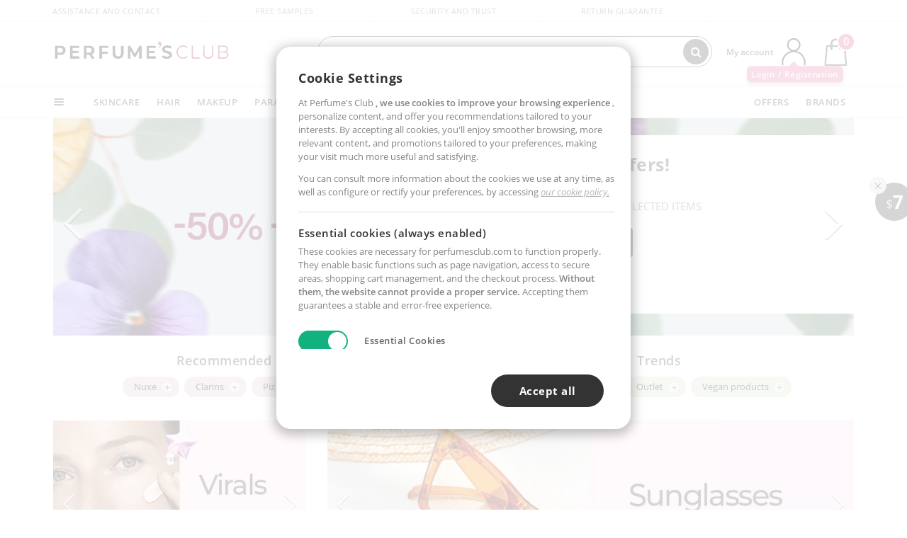

--- FILE ---
content_type: text/html; charset=utf-8
request_url: https://ca.perfumesclub.com/
body_size: 102886
content:

<!DOCTYPE html>
<html lang="en">
<head prefix="og:http://ogp.me/ns#">
    <meta charset="utf-8" />
    <meta property="og:type" content="website" />
        <meta name="viewport" content="width=device-width, initial-scale=1.0" />
    <title>Buy Online Beauty Products · Originals · Best Price | Perfume’s Club</title><meta property="og:title" content="Buy Online Beauty Products · Originals · Best Price | Perfume’s Club" /><meta name="SeoId" content="GestorSEOV2-185965517" /><meta name="description" content="Discover a great selection of the best beauty products, cosmetics, essential oils, makeup, toiletries and hair products online, at Perfumes Club." /><meta property="og:description" content="Discover a great selection of the best beauty products, cosmetics, essential oils, makeup, toiletries and hair products online, at Perfumes Club." /><meta property='og:image' content='https://c.perfumesclub.com/social_ca/facebook/logo-fcbk-ca.png' /><meta property="og:url" content="https://ca.perfumesclub.com" /><meta property='fb:app_id' content='660462594835934' />
    <script type="text/javascript">
        var variables = {
            CookieEstado: 'estadoV2',
            Mercado: 'ca',
            Locale: 'en-CA,fr-CA',
            Idioma: 'en',
            Dominio: '.ca.perfumesclub.com',
            Subdominio: '',
            Moneda: 'CAD',
            Loggeado: 'False' === 'True',
            EsMovil: 'False' === 'True',
            EsAppWeb: 'False' === 'True',
            EsAndroid: 'False' === 'True',
            EsIOS: 'False' === 'True',
            AppWebVersion: 0,
            AsistenciaTelefonicaActiva: false,
            RecaptchaKey: '6LediUYUAAAAAJhEj4bM1DlRg8LbmxPA73qh1Q7L',
            EsBot: 'False' === 'True',
            EsTest: 'False' === 'True',
            FacebookPixelId: '817689695009275',
            TipoPagina: 'Home',
            Ahora: '1767665108500.39',
            MarcaId: '',
            Oct8ne: {
                ChatMarcaActivo: '' === 'true',
                ChatBotActivo: '' === 'true' || 'False' === 'True',
                LicenseLoreal: 'C91AA3A80A14D4A267514EE0C2A93AA7',
                LicenseSisley: 'F45519789982EC297ADF9C072272B550',
                LicenseGuerlain: 'DDA930EF9BC2DDB9E1151BF22AA8E9CF',
                LicenseChatBot: '80C09DCB5493E8647F70AD341E62FF8A',
                BaseUrl: '',
                Locale: '',
                ClienteOct8ne:  {
                    Id: '0',
                    MercadoId: '',
                    IdiomaId: '',
                    FechaAlta: '',
                    RecibirInfoTerceros: 'No',
                    FidNivel: '',
                    NombreCompleto: '',
                    Email: '',
                    FidMonedas: '',
                    FidPuntos: ''
                }
            },
            SwiperScriptCargado: false,
            CriteoActivo: 'False',
            EsInvitado: 'False' === 'True',
        };
        var dataLayer = [{'template':'Home','device':'Desktop','userLogged':'0','RMKPagetype':'home','totalParaPixeles':0.0,'googleAdsConversionValue':0.0,'httpStatus':200,'infoLoreal':{'contieneLoreal':false},'pc_mercado':'ca','pc_sessionStatus':'0','pc_statusUsr':'0','pc_retargetingProvider':'','PermiteCookiesAnaliticas':false,'PermiteCookiesMarketing':false,'GamaInactiva':false,'platform':'web','contentGroup1':' home | home','contentGroup4':'home'}, []];
        
        var impressions = {};
        
        var trackingMgrQueue = (function () {
            var arr = []; var pushEvent = null;
            arr.push = function () { Array.prototype.push.apply(this, arguments); if (pushEvent != null) pushEvent(); };
            arr.pushEvent = function (f) { pushEvent = f; };
            return arr;
        })();
        
    </script>

            <link rel="stylesheet" type="text/css" href="/Content/cssbundle-home-v2ca?v=3CfaNj2S3q0dFWSFwLCgsWIW6Olj5PTObAhqraow1Sw1" />
        <script src="/bundles/scripts/?v=h00zgyGubzMXDikfpBedFC0ay2ie6BCfBxQnq9ADPjg1"></script>

    <link rel="preconnect" href="https://c.perfumesclub.com" crossorigin>
    <link rel="dns-prefetch" href="https://fonts.gstatic.com">
    <link rel="dns-prefetch" href="https://i1.perfumesclub.com">
    <link rel="preload" href="/Content/Fonts/fontawesome-webfont.woff2" as="font" type="font/woff2" crossorigin>
    <link rel="icon" type="image/png" href="https://c.perfumesclub.com/images_web/favicon.png" />
    <link rel="icon" type="image/gif" href="https://c.perfumesclub.com/images_web/favicon.gif" />
    <link rel="icon" type="image/vnd.microsoft.icon" href="https://c.perfumesclub.com/images_web/favicon.ico" />
    <link rel="apple-touch-icon" sizes="120x120" href="https://c.perfumesclub.com/images_web/apple-touch-icon-120x120.png">
    <link rel="apple-touch-icon" sizes="152x152" href="https://c.perfumesclub.com/images_web/apple-touch-icon-152x152.png">
    <link rel="apple-touch-icon" sizes="167x167" href="https://c.perfumesclub.com/images_web/apple-touch-icon-167x167.png">
    <link rel="apple-touch-icon" sizes="180x180" href="https://c.perfumesclub.com/images_web/apple-touch-icon-180x180.png">
    <link rel="apple-touch-icon" href="https://c.perfumesclub.com/images_web/apple-touch-icon.png">

    
<link rel='alternate' hreflang='de-at' href="https://www.perfumesclub.at/" /><link rel='alternate' hreflang='en-au' href="https://au.perfumesclub.com/" /><link rel='alternate' hreflang='fr-be' href="https://www.perfumesclub.be/" /><link rel='alternate' hreflang='en-ca' href="https://ca.perfumesclub.com/" /><link rel='alternate' hreflang='de-ch' href="https://www.perfumesclub.ch/" /><link rel='alternate' hreflang='de-de' href="https://www.parfumsclub.de/" /><link rel='alternate' hreflang='de' href="https://www.parfumsclub.de/" /><link rel='alternate' hreflang='es-es' href="https://www.perfumesclub.com/" /><link rel='alternate' hreflang='es' href="https://www.perfumesclub.com/" /><link rel='alternate' hreflang='fr-fr' href="https://www.perfumesclub.fr/" /><link rel='alternate' hreflang='fr' href="https://www.perfumesclub.fr/" /><link rel='alternate' hreflang='it' href="https://www.perfumesclub.it/" /><link rel='alternate' hreflang='ja' href="https://www.perfumesclub.jp/" /><link rel='alternate' hreflang='lt' href="https://www.perfumesclub.lt/" /><link rel='alternate' hreflang='lv' href="https://www.perfumesclub.lv/" /><link rel='alternate' hreflang='es-mx' href="https://www.perfumesclub.com.mx/" /><link rel='alternate' hreflang='nl' href="https://www.perfumesclub.nl/" /><link rel='alternate' hreflang='en-no' href="https://www.perfumesclub.no/" /><link rel='alternate' hreflang='en-nz' href="https://www.perfumesclub.co.nz/" /><link rel='alternate' hreflang='pl' href="https://www.perfumesclub.pl/" /><link rel='alternate' hreflang='pt' href="https://www.perfumesclub.pt/" /><link rel='alternate' hreflang='en-se' href="https://www.perfumesclub.se/" /><link rel='alternate' hreflang='sl' href="https://www.perfumesclub.si/" /><link rel='alternate' hreflang='sk' href="https://www.perfumesclub.sk/" /><link rel='alternate' hreflang='en-gb' href="https://www.perfumesclub.co.uk/" /><link rel='alternate' hreflang='en' href="https://www.perfumesclub.co.uk/" /><link rel='alternate' hreflang='en-us' href="https://www.perfumesclub.us/" />    
    

        <link rel="alternate" hreflang="en-au" href="https://au.perfumesclub.com/" />
        <link rel="alternate" hreflang="en-ca" href="https://ca.perfumesclub.com/" />
        <link rel="alternate" hreflang="en-no" href="https://www.perfumesclub.no/" />
        <link rel="alternate" hreflang="en-se" href="https://www.perfumesclub.se/" />
        <link rel="alternate" hreflang="en-nz" href="https://www.perfumesclub.co.nz/" />
        <link rel="alternate" hreflang="de-ch" href="https://www.perfumesclub.ch/" />
        <link rel="alternate" hreflang="pl" href="https://www.perfumesclub.pl/" />
        <link rel="alternate" hreflang="nl" href="https://www.perfumesclub.nl/" />
        <link rel="alternate" hreflang="lt" href="https://www.perfumesclub.lt/" />
        <link rel="alternate" hreflang="lv" href="https://www.perfumesclub.lv/" />
        <link rel="alternate" hreflang="es-mx" href="https://www.perfumesclub.com.mx/" />       
        <link rel="alternate" hreflang="sl" href="https://www.perfumesclub.si/" />
        <link rel="alternate" hreflang="sk" href="https://www.perfumesclub.sk/" />
        <link rel="alternate" hreflang="ja" href="https://www.perfumesclub.jp/">

    <link rel="alternate" hreflang="en-DK" href="https://www.perfumesclub.eu/" />
    <link rel="alternate" hreflang="en-IE" href="https://www.perfumesclub.eu/" />
    <link rel="alternate" hreflang="en-FI" href="https://www.perfumesclub.eu/" />
    <link rel="alternate" hreflang="en-GR" href="https://www.perfumesclub.eu/" />
    <link rel="alternate" hreflang="en-CZ" href="https://www.perfumesclub.eu/" />
    <link rel="alternate" hreflang="en-BG" href="https://www.perfumesclub.eu/" />
    <link rel="alternate" hreflang="en-RO" href="https://www.perfumesclub.eu/" />
    <link rel="alternate" hreflang="en-HU" href="https://www.perfumesclub.eu/" />
    <link rel="alternate" hreflang="en-HR" href="https://www.perfumesclub.eu/" />
    <link rel="alternate" hreflang="en-EE" href="https://www.perfumesclub.eu/" />
    <link rel="alternate" hreflang="en-LU" href="https://www.perfumesclub.eu/" />
    <link rel="alternate" hreflang="da-DK" href="https://www.perfumesclub.eu/" />
    <link rel="alternate" hreflang="fi-FI" href="https://www.perfumesclub.eu/" />
    <link rel="alternate" hreflang="el-GR" href="https://www.perfumesclub.eu/" />
    <link rel="alternate" hreflang="cs-CZ" href="https://www.perfumesclub.eu/" />
    <link rel="alternate" hreflang="bg-BG" href="https://www.perfumesclub.eu/" />
    <link rel="alternate" hreflang="ro-RO" href="https://www.perfumesclub.eu/" />
    <link rel="alternate" hreflang="hu-HU" href="https://www.perfumesclub.eu/" />
    <link rel="alternate" hreflang="hr-HR" href="https://www.perfumesclub.eu/" />
    <link rel="alternate" hreflang="et-EE" href="https://www.perfumesclub.eu/" />
    <link rel="alternate" hreflang="lb-LU" href="https://www.perfumesclub.eu/" />
    <link rel="canonical" href="https://ca.perfumesclub.com" />

    <meta name="google-site-verification" content="VEX3NDk4jna8zhCp0tGeCvDyrIBwzR7gUa6JJ9LdLUk" /> 
    <meta name="msvalidate.01" />
    <meta name="facebook-domain-verification" />

    <script type="text/javascript">
    $(document).ready(function () {
        $('[data-filter-value="Kérastase"]').hide();
    });
</script>


<style>
.container.mar-t-3x.bLBlock{display:none;} /*Ocultar Título mosaico pdps*/
.container-title-flowbox{display:none;} /*Comentar cuando haya mosaico de marca*/
#divPromotedBanners {padding-bottom:30px}
	
	@media only screen and (min-width: 1192px) and (max-width: 1399px) {
		.photo img.miniZoom {width:60px}
}
	
	
	body .productList .newToolTip.OfertaEspecial, body .help.nwhelp.nTextIcons.OfertaEspecial, body .productListSimple.pintadoRelacionados .help.OfertaEspecial, body .productListSimple .newToolTip.OfertaEspecial, body .iconosN2022 .help.nwhelp.lastDesign.nTextIcons.OfertaEspecial {border-color:#333 !important; background-color: #333 !important; color:#fff !important}
	

@media only screen and (min-width:768px){
#ajaxPage #productList748598 {border: solid 3px #b2347c; border-radius:12px}
}

body.esApp .tooltip > .tooltip-inner a.ttAFidelizacion, body.esApp a.ttAFidelizacion, body.esApp .ttAFidelizacion {display:none !important; height:0; opacity:0}
	
body.us #RegistroFooter, body.us a.buyProduct, body.us .contPlusLess, body.us .contButtons, body.us #miniCarrito, body.us .packsNDbut, body.us .buyMini, body.us #buyScrollButton {display:none !important; opacity: 0 !important; height: 0 !important; width: 0 !important}

	
@media only screen and (min-width: 768px) {
    #FiltroForm .arrow-custom-l.swiper-button-prev:hover, #FiltroForm .arrow-custom-r.swiper-button-next:hover {
        background-color: #ffffff70;filter:none!important
    }
}
	
	@media only screen and (min-width: 992px) and (max-width: 1191px) {
		body.nl #divHeader .nav > .mainLink.dontMissThis {display: none !important}
	}

	
	
/*parche logo CH - borrar en subida de web*/
body.ch:not(.fixedSearch).darkBackground #logo{background-image: url(https://c.perfumesclub.com/nw/logo_perfumesclub_hal_2024.png);}	

	


/*Icono buscador tablet*/
@supports (-webkit-touch-callout: none) {
	@media only screen and (min-width: 768px) and (max-width: 1091px) {
		#searchForm button .fa {right: 8px}
		#searchForm.large button .fa {right: auto}
	}
}


body:not(.esApp).darkBackground #newSearch, body:not(.esApp).normalBackground #newSearch {display: none}

	
	/*Rebajas*/
	.maxX .nMOfertas.nMRebajas, body .mm-listview li.specialLMobile .linkBF2022.nMRebajas {background-color: transparent !important;}

	
	 body .maxX .nMOfertas.nMRebajas, body .mm-listview li.specialLMobile .linkBF2022.nMRebajas {
            font-weight: 800 !important;
            background: linear-gradient(
                120deg,
                #cef0c5, #fea2f1, #ff7547, #8aade6, #acddcb
            );
            background-size: 200% 100%;
            -webkit-background-clip: text;
            -webkit-text-fill-color: transparent;
            background-clip: text;
            animation: rainbow 8s linear infinite;
        }

        @keyframes rainbow {
            0% {background-position: 0% 50%;}
            100% {background-position: 200% 50%;}
        }
	@media only screen and (max-width: 767px) {
		body .mm-listview li.specialLMobile .linkBF2022.nMRebajas {letter-spacing: 0.5px}
	}
	

	
	@media only screen and (max-width: 1091px) {
		.maxX .nMOfertas.nMRebajas:after {display: none !important}
	}
	@media only screen and (max-width: 1399px) {
		body.de .maxX .nMOfertas.nMRebajas:after, body.at .maxX .nMOfertas.nMRebajas:after {display: none !important}
	}


	
body.familia2-94100 a:first-of-type.selectFamModi, body.familia2-94400 a:nth-of-type(3n-1).selectFamModi, body.familia2-94200 a:nth-of-type(3n).selectFamModi, body.familia2-94300 a:nth-of-type(4n).selectFamModi, a.selectFamModi.selected, a:hover.selectFamModi, .promoList a.filtrar.selected {opacity:1}


@media only screen and (min-width: 768px) and (max-width: 1191px) {

/*Eliminar con nuevo menú*/

	.position-static .mainLink.nav-right.specialMainLink {display:none !important}
}
</style>


    

    
    <script type="text/javascript">
        function gtag() { dataLayer.push(arguments); }
        
        gtag('consent', 'default', {
            'ad_storage': 'denied',
            'ad_user_data': 'denied',
            'ad_personalization': 'denied',
            'analytics_storage': 'denied'
        });
        function GTMConsentUpdate(consentMarketing, consentAnalytics) {
            gtag('consent', 'update', {
                'ad_storage': consentMarketing,
                'ad_user_data': consentMarketing,
                'ad_personalization': consentMarketing,
                'analytics_storage': consentAnalytics
            });
        }

        var cookieMarketing = GetCookieMultiValue("PreferenciasCookies", "PermiteMarketing");
        var cookieAnalytics = GetCookieMultiValue("PreferenciasCookies", "PermiteAnaliticas");
        var permisoMarketing = ''; var permisoAnalytics = '';
        if (cookieMarketing !== "") {
            if (cookieMarketing === "true") permisoMarketing = "granted";
            else permisoMarketing = "denied";
        }
        if (cookieAnalytics !== "") {
            if (cookieAnalytics === "true") permisoAnalytics = "granted";
            else permisoAnalytics = "denied";
        }
        
        if (permisoMarketing != "" && permisoAnalytics != "")
            GTMConsentUpdate(permisoMarketing, permisoAnalytics);

        var consent = '';
        if (cookieAnalytics === "true") {
            consent = "stats";
        }
        if (cookieMarketing === "true") {
            if (consent != "") consent += ",marketing";
            else consent = "marketing";
        }
        dataLayer.push({
            'event': "cookie_consent",
            'info_consent': consent
        });

        //window.addEventListener("AsyncScriptCargado", function (event) {
        //    switch (event.detail.Nombre) {
        //        case "TuNombreDeScript": break;
        //        default: console.warn(`Script desconocido cargado: ${event.detail.Nombre}`); break;
        //    }
        //});
    </script>

    

<script async id="__cn_generic_script__dcc0409a-e537-4a37-909b-e4c9a91125ad">!function(e){function t(){if(!e.querySelector("#__cn_client_script_dcc0409a-e537-4a37-909b-e4c9a91125ad")){var t=e.createElement("script");t.setAttribute("src","https://cdn.connectif.cloud/eu2/client-script/dcc0409a-e537-4a37-909b-e4c9a91125ad"),e.body.appendChild(t)}}"complete"===e.readyState||"interactive"===e.readyState?t():e.addEventListener("DOMContentLoaded",t)}(document);</script></head>

<body class="ca">
    

        




<div id="divHeader" class="cbp-af-header">
    <div class="headerShrink">
        <div class="container font-11">
            <div class="row newTopLine">
                <div class="col-md">
                    
                    <a href="/en/supportcentre/" class="hack">
                        Assistance and Contact
                    </a>
                </div>
                

                

                <div class="col-md text-center"><span>Free samples</span></div>
                

                <div class="col-md text-center"><span>Security and trust</span></div>
                
                

                <div class="col-md text-center d-md-none d-lg-block">
                    <span><a href="/en/supportcentre/?p=200128460" class="hack ofuscado pad-0x">Return guarantee</a></span>
                </div>
                <div class="col-md text-right">
                    <span><em class="onlyUK">Delivery in 8-10 days</em><em class="onlyEU">Delivery in 5-9 days</em><em class="onlyUS d-none">Delivery in 6-15 days</em><em class="onlyCA d-none">Delivery in 7-10 days</em><em class="onlyAU d-none">Delivery in 9-11 days</em><em class="onlyNZ d-none">Delivery in 12-14 days</em><em class="onlyNO d-none">Delivery in 8-10 days</em><em class="onlySE">Delivery in 4-7 days</em></span>
                    
                    
                </div>
            </div>
        </div>
    </div>
    <div class="container back-white">
        <div class="row pad-t-05x pad-b-05x headerLogoContainer">
            <div class="col-md-4 col-lg-3" id="divLogo">
                <a id="logo" href="https://ca.perfumesclub.com/">
                    <img src="https://c.perfumesclub.com/nw/logo_perfumesclub.png" alt="Beauty Products: Perfumes, Cosmetics, Hair Salon, Makeup, Sunglasses" width="297" height="73">
                    
                </a>
            </div>
            <div class="col-lg-2 hidden-md-down text-right">
                <div class="bannerTop">
                    

                    
                    

                    
                    
                    
                </div>
            </div>
            <div class="col-md-6 col-lg-4 col-xl-4 searchAndtel" id="newSearchES">

                
                
                <form id="searchForm">
                    <input id="buscar" type="text" placeholder="WHAT ARE YOU LOOKING FOR?" name="buscar" value="" autocomplete="off">
                    <input id="origenBusqueda" name="Origen" type="hidden" value="default" />
                    
                    
                    <button id="buscarSubmit" type="submit"><i class="fa fa-search" aria-hidden="true"></i></button>
                </form>


                <div class="bSearchH" id="bSearchH"></div>

	<div id="inspiracion" class="inspiracion">
		<span onClick="location.href='/en/perfumesclub-services/'">GET INSPIRED</span>
		<div id="inspiracionOpen" class="inspiracionOpen" style="display:none">
			<div class="contentAll">
				<div class="contentAllInspPrin">
					<div class="row">
                        
						<div class="col-3">
							<a href="/en/vegan/t/" class="GTMEventGA" data-eventcat="buscador-inspirate" data-eventact="veganos">
								<img src="https://c.perfumesclub.com/nw/search-wearebeauty.jpg" alt="Vegan PRODUCTS">
								Vegan<br><strong>PRODUCTS</strong>
							</a>
						</div>

						<div class="col-3">
							<a href="/en/bargains/e/?sort=4" class="GTMEventGA" data-eventcat="buscador-inspirate" data-eventact="outlet">
								<img src="https://c.perfumesclub.com/nw/tarjetas/outlet-222x260-2025.jpg" alt="Outlet">
								Best prices <br><strong>OUTLET</strong>
							</a>
						</div>
                        
                        <div class="col-3">
							<a href="/en/promo9/e/" class="GTMEventGA" data-eventcat="buscador-inspirate" data-eventact="virales">
								<img src="https://c.perfumesclub.com/2025/tarjetas/tarjeta-virales-222x260.jpg" alt="Viral products">
                                Viral<br><strong>PRODUCTS</strong>
							</a>
						</div>
                        
                        <div class="col-3">
							<a href="/en/offers/e/" class="GTMEventGA" data-eventcat="buscador-inspirate" data-eventact="ofertas">
								<img src="https://c.perfumesclub.com/nw/search-ofertas.jpg" alt="Flash offers">
                                Flash<br><strong>OFFERS</strong>
							</a>
						</div>
						
                	</div>
				</div>
				<div class="contentAllInspSec">
					<div class="mar-b-1x font-w-600 op-06">And also...</div>
                    <a href="/en/novelties/e/" class="GTMEventGA" data-eventcat="buscador-inspirate" data-eventact="novedades">Novelty</a>
                    <a href="/en/man/s/" class="GTMEventGA" data-eventcat="buscador-inspirate" data-eventact="nicho-hombre">Man</a>
                    <a href="/en/promo9/e/" class="GTMEventGA" data-eventcat="buscador-inspirate" data-eventact="virales">Viral products</a>
                    <a href="/en/vegan/t/" class="GTMEventGA" data-eventcat="buscador-inspirate" data-eventact="green-beauty-vegano">Vegan products</a>
					<a href="/en/moms-babies/home/" class="GTMEventGA" data-eventcat="buscador-inspirate" data-eventact="mamas">Moms and babies</a>
					<a href="/en/k-beauty/home/" class="GTMEventGA" data-eventcat="buscador-inspirate" data-eventact="cosmetica-coreana">K-Beauty</a>
                    <a href="/en/giftfinder/finder-protectores-solares/" class="GTMEventGA" data-eventcat="buscador-inspirate" data-eventact="finder-solar">Sunscreen Finder</a>
					<a href="/en/help/application/" class="GTMEventGA" data-eventcat="buscador-inspirate" data-eventact="app">Our App</a>
				</div>
			</div>
		</div>
	</div>
	<div id="promosearch" class="promosearch">
		<span onClick="location.href='/en/offers_bargains_ofertaespecial/e/'"><i class="fa fa-gift" aria-hidden="true" style="margin-right: 5px"></i>PROMOTIONS</span>
		<div id="promosearchOpen" class="promosearchOpen" style="display:none">
			<div class="contentAll">
				<div class="contentAllInspPrin imgFullCircle">
					<div class="row">
						<div class="col-4">
							<a href="/en/packs/" class="GTMEventGA" data-eventcat="buscador-promociones" data-eventact="packs-descuento">
								<div style="background-color: #cdcfa7"><img src="https://c.perfumesclub.com/nw/promo-search-3.png" alt="Packs descuento" /></div>
								Discount<br /><strong>PACKS</strong>
							</a>
						</div>
						<div class="col-4">
							<a href="/en/offers/e/" class="GTMEventGA" data-eventcat="buscador-promociones" data-eventact="promocion-semanal">
								<div style="background-color: #d0a6aa"><img src="https://c.perfumesclub.com/nw/promo-search-2.png" alt="Weekly promotion" /></div>
								Weekly<br /><strong>PROMOTION</strong>
							</a>
						</div>
					</div>
				</div>
			</div>
		</div>
	</div>

<script type="text/javascript">
	var inspiracionOpenTimeout, promosearchOpenTimeout;
	$("#inspiracion").hover(
		function () {
			setTimeout(function () { $('#newSearchES').addClass('deactive'); }, 100);
			inspiracionOpenTimeout = setTimeout(function () { $('#inspiracionOpen').fadeIn(); }, 100);
			$('.cortina').addClass('mostrar');
			$("#promosearchOpen").hide();
		},
		function () {
			clearTimeout(inspiracionOpenTimeout);
			$("#inspiracionOpen").hide();
			setTimeout(function () { $('#newSearchES').removeClass('deactive'); }, 100);
			$('.cortina').removeClass('mostrar');
		}
	);
	$("#promosearch").hover(
		function () {
			setTimeout(function () { $('#newSearchES').addClass('deactive'); }, 100);
			promosearchOpenTimeout = setTimeout(function () { $('#promosearchOpen').fadeIn(); }, 100);
			$('.cortina').addClass('mostrar');
			$("#inspiracionOpen").hide();
		},
		function () {
			clearTimeout(promosearchOpenTimeout);
			$("#promosearchOpen").hide();
			setTimeout(function () { $('#newSearchES').removeClass('deactive'); }, 100);
			$('.cortina').removeClass('mostrar');
		}
	);
	$("#searchForm input").hover(
		function () {
			setTimeout(function () { $('#newSearchES').addClass('deactive'); }, 100);
			$('.cortina').addClass('mostrar');
			$("#inspiracionOpen").hide();
			$("#promosearchOpen").hide();
		},
		function () {
			setTimeout(function () { $('#newSearchES').removeClass('deactive'); }, 100);
			$('.cortina').removeClass('mostrar');
		}
	);
</script>
                


            </div>
            <div class="col-md-2 col-lg-3 col-xl-3 mar-t-05x nSB">

                
                <div id="dropdownEffect"></div>

                
                <div id="miniCarrito">
                    <div id="basketTop" class="text-center">
                        <a data-href="/en/shoppingcart/review/" class="ofuscado">
                            <img src="https://c.perfumesclub.com/nw/menudrop/basket-.svg" class="s-bag newBasket" width="40" height="48" alt="My cart">
                        </a>
                        
                    </div>
                </div>

                
                <div id="personalInfo">
                    <div class="topProfile">
                            <span class="myAccount">My account</span>
                        <a href="/en/account/perfilinicio/?destino=menuLCuenta">
                            <img id="topProfileFoto" src="https://c.perfumesclub.com/nw/menudrop/face-.svg" loading="lazy" width="44" height="44" alt="perfil-profile" />
                        <div class="loginRec" id="loginRec">
                            Login / Registration
                            <div class="triangleDD"></div>
                        </div>
                        </a>
                    </div>
                    <div id="infoOpen" style="display:none">
                        <div class="triangleDD"></div>
                        <div id="infoOpenContainer">
                            <div id="infoLogin" class="row">
                                <div class="col-3 align-self-center"><img src="https://c.perfumesclub.com/nw/menudrop/face-.svg" loading="lazy" /></div>
                                <div class="col-9 align-self-center">
                                    <div class="line-h-1-25 d-inline-block toMove1">
                                        <div class="font-w-600 text-uppercase font-13">Hi</div>
                                        <div class="font-12 op-06 pad-R-6">Enter and discover a world of beauty</div>
                                    </div>
                                </div>
                            </div>
                            <div id="infoLoginButtons">
                                <a id="btnLogin" href="/en/account/login/" class="GTMMenuDesplegable">Log in</a>
                                <a id="btnRegistrarse" href="/en/account/login/?reg=1" class="GTMMenuDesplegable">Register</a>
                            </div>
                            <a href="/en/account/perfilinicio/?destino=menuLCuenta" class="GTMMenuDesplegable">
                                <div id="infoLogged" style="display:none" class="row">
                                    <div class="col-3 align-self-center"><img id="infoFoto" src="https://c.perfumesclub.com/nw/menudrop/face-.svg" loading="lazy" /></div>
                                    <div class="col-9 align-self-center">
                                        <div class="line-h-1-25 d-inline-block toMove1">
                                            <div class="font-w-600 text-uppercase font-13 pad-R-6">Hi, <span id="infoNombre"></span></div>
                                        </div>
                                    </div>
                                </div>
                            </a>
                            <div id="infoMainB">
                                <a href="/en/account/perfilinicio/?destino=menuLPedidos" class="GTMMenuDesplegable">
                                    <img src="https://c.perfumesclub.com/nw/menudrop/pedidos.svg" loading="lazy" />
                                    <div class="line-h-1-25">
                                        <div class="font-w-600 text-uppercase font-13 GTMMenuDesplegableText">My orders</div>
                                        <div class="font-12 op-075">All your orders for inquiries</div>
                                    </div>
                                </a>
                                <a href="/en/account/perfilinicio/?destino=menuLCuenta" class="GTMMenuDesplegable">
                                    <img src="https://c.perfumesclub.com/nw/menudrop/cuenta.svg" loading="lazy" />
                                    <div class="line-h-1-25">
                                        <div class="font-w-600 text-uppercase font-13 GTMMenuDesplegableText">My account</div>
                                        <div class="font-12 op-075">Personal data, addresses, payments</div>
                                    </div>
                                </a>

                                <a href="/en/account/perfilinicio/?destino=menuLRepetirCompra" class="GTMMenuDesplegable">
                                    <img src="https://c.perfumesclub.com/nw/menudrop/loquiero.svg" loading="lazy" />
                                    <div class="line-h-1-25">
                                        <div class="font-w-600 text-uppercase font-13 GTMMenuDesplegableText">I want it again</div>
                                        <div class="font-12 op-075">Buy again with 1 click</div>
                                    </div>
                                </a>
                                    <a href="/en/account/perfilinicio/?destino=menuLFav" class="GTMMenuDesplegable">
                                        <img src="https://c.perfumesclub.com/nw/menudrop/wishlist.svg" loading="lazy" />
                                        <div class="line-h-1-25">
                                            <div class="font-w-600 text-uppercase font-13 GTMMenuDesplegableText">My wishlists</div>
                                            <div class="font-12 op-075">All your wishlists</div>
                                        </div>
                                    </a>
                                <a href="/en/account/perfilinicio/?destino=menuLBonos" class="GTMMenuDesplegable bonosToHide">
                                    <img src="https://c.perfumesclub.com/nw/menudrop/bonos-.svg" loading="lazy" />
                                    <div class="line-h-1-25">
                                        <div class="font-w-600 text-uppercase font-13 GTMMenuDesplegableText">Discount vouchers</div>
                                        <div class="font-12 op-075">Your discount vouchers available</div>
                                    </div>
                                </a>
                            </div>
                            <div id="infosecB">
                                <a id="perfilBellezaLink" href="/en/account/perfilinicio/?destino=btnPerfilBelleza" class="GTMMenuDesplegable">
                                    <img src="https://c.perfumesclub.com/nw/menudrop/perfil.svg" loading="lazy" />
                                    <div class="line-h-1-25">
                                        <div class="font-w-600 text-uppercase font-13 GTMMenuDesplegableText">Beauty Profile</div>
                                        <div class="font-12 op-075">Customize preferences and needs</div>
                                    </div>
                                    <div class="completeProfile" data-toggle="tooltip" data-placement="top" title="Complete your beauty profile!"><i class="fa fa-info" aria-hidden="true"></i></div>
                                </a>
                                
                                
                            </div>
                            <div class="infoDisconect" style="display:none">
                                <a href="/en/account/disconnect/" class="menDisconnet GTMMenuDesplegable">Logout <i class="fa fa-sign-out" aria-hidden="true"></i></a>
                            </div>
                        </div>
                    </div>
                </div>
                

                
                

                

            </div>
        </div>
    </div>

    <div class="container-fluid">
        <div class="row flex-column-reverse">
            
            <div class="new-menu-level-1 col-12">
                <div class="container position-static">
                    <div class="row position-static">
                        <div class="nav col-12 ">
                            <div class="mainLink comprar">
                                
                                <div class="cortina"></div>
                                <nav class="navbar navbar-expand-md pad-0x">
                                    <div class="navbar-collapse" id="newMenu">
                                        <div class="navbar-nav">
                                            <div class="nav-item dropdown">
                                                <a class="nav-link dropdown-toggle" id="navbarDropdownMenuLink" data-toggle="dropdown" aria-haspopup="true" aria-expanded="false"><div class="hambur"></div></a>
                                                <ul class="dropdown-menu linkList level1 row" aria-labelledby="navbarDropdownMenuLink">
                                                    
                                                            <li class="dropdown-submenu">

            <a  class="mLink mainLinkEffect GTMMainMenu dropdown-item dropdown-toggle con-h mob-font-w-700 m-open">Beauty</a>


<ul class="dropdown-menu linkList level2 columnas-1 ">
            <li class="dropdown-submenu">

            <a data-href="/en/facial-cosmetics/f/"  class="mLink mainLinkEffect GTMMainMenu dropdown-item dropdown-toggle con-h  ofuscado">Facial Cosmetics</a>

                <ul class="dropdown-menu linkList level3 columnas-3  cat-92000">
                            <li>

            <a data-href="/en/facial-cosmetics/f/"  class="mLink mainLinkEffect GTMMainMenu dropdown-item font-w-700 ofuscado">View All: Facial Cosmetics</a>

                            </li>
                            <li>

            <a data-href="/en/facial-cosmetics_make-up-removers/f/"  class="mLink mainLinkEffect GTMMainMenu dropdown-item font-w-700 h-92100 ofuscado">Make-up Removers</a>

                            </li>
                            <li>

            <a href="/en/facial-cosmetics_make-up-removers_make-up-removers-eyes-and-lips/f/"  class="mLink mainLinkEffect GTMMainMenu dropdown-item h-92100">Eye and lip makeup removers</a>

                            </li>
                            <li>

            <a href="/en/facial-cosmetics_make-up-removers_make-up-removers-for-face/f/"  class="mLink mainLinkEffect GTMMainMenu dropdown-item h-92100">Face makeup removers</a>

                            </li>
                            <li>

            <a href="/en/facial-cosmetics_cleansers/f/"  class="mLink mainLinkEffect GTMMainMenu dropdown-item font-w-700 h-92200">Cleansers</a>

                            </li>
                            <li>

            <a href="/en/facial-cosmetics_cleansers_cleansing-milks/f/"  class="mLink mainLinkEffect GTMMainMenu dropdown-item h-92200">Cleansing milks</a>

                            </li>
                            <li>

            <a href="/en/facial-cosmetics_cleansers_discs/f/"  class="mLink mainLinkEffect GTMMainMenu dropdown-item h-92200">Discs</a>

                            </li>
                            <li>

            <a href="/en/facial-cosmetics_cleansers_gels-and-soaps/f/"  class="mLink mainLinkEffect GTMMainMenu dropdown-item h-92200">Gels and Soaps</a>

                            </li>
                            <li>

            <a href="/en/facial-cosmetics_cleansers_micellar-water/f/"  class="mLink mainLinkEffect GTMMainMenu dropdown-item h-92200">Micellar Water</a>

                            </li>
                            <li>

            <a href="/en/facial-cosmetics_cleansers_oils/f/"  class="mLink mainLinkEffect GTMMainMenu dropdown-item h-92200">Oils</a>

                            </li>
                            <li>

            <a data-href="/en/facial-cosmetics_cleansers_peelings/f/"  class="mLink mainLinkEffect GTMMainMenu dropdown-item h-92200 ofuscado">Peels</a>

                            </li>
                            <li>

            <a href="/en/facial-cosmetics_cleansers_recharge-92209/f/"  class="mLink mainLinkEffect GTMMainMenu dropdown-item h-92200">Recharge</a>

                            </li>
                            <li>

            <a href="/en/facial-cosmetics_cleansers_rechargeable-92210/f/"  class="mLink mainLinkEffect GTMMainMenu dropdown-item h-92200">Rechargeable</a>

                            </li>
                            <li>

            <a href="/en/facial-cosmetics_cleansers_sponges/f/"  class="mLink mainLinkEffect GTMMainMenu dropdown-item h-92200">Sponges</a>

                            </li>
                            <li>

            <a data-href="/en/facial-cosmetics_cleansers_tonics/f/"  class="mLink mainLinkEffect GTMMainMenu dropdown-item h-92200 ofuscado">Tonics</a>

                            </li>
                            <li>

            <a href="/en/facial-cosmetics_face-treatments/woman/fs/"  class="mLink mainLinkEffect GTMMainMenu dropdown-item font-w-700 h-92300">Facial Treatments</a>

                            </li>
                            <li>

            <a href="/en/facial-cosmetics_face-treatments_anti-acne-pores-and-blackheads/woman/fs/"  class="mLink mainLinkEffect GTMMainMenu dropdown-item h-92300">Anti-Acne, Pores and Blackheads</a>

                            </li>
                            <li>

            <a data-href="/en/facial-cosmetics_face-treatments_anti-aging-and-anti-wrinkle/woman/fs/"  class="mLink mainLinkEffect GTMMainMenu dropdown-item h-92300 ofuscado">Anti-aging and Anti-wrinkle</a>

                            </li>
                            <li>

            <a href="/en/facial-cosmetics_face-treatments_anti-blemishes/woman/fs/"  class="mLink mainLinkEffect GTMMainMenu dropdown-item h-92300">Anti-blemishes</a>

                            </li>
                            <li>

            <a href="/en/facial-cosmetics_face-treatments_anti-fatigue/woman/fs/"  class="mLink mainLinkEffect GTMMainMenu dropdown-item h-92300">Anti-Fatigue</a>

                            </li>
                            <li>

            <a href="/en/facial-cosmetics_face-treatments_antioxidants/f/"  class="mLink mainLinkEffect GTMMainMenu dropdown-item h-92300">Antioxidants</a>

                            </li>
                            <li>

            <a href="/en/facial-cosmetics_face-treatments_anti-redness/f/"  class="mLink mainLinkEffect GTMMainMenu dropdown-item h-92300">Anti-redness</a>

                            </li>
                            <li>

            <a href="/en/facial-cosmetics_face-treatments_bruma-facial/f/"  class="mLink mainLinkEffect GTMMainMenu dropdown-item h-92300">Facial mist</a>

                            </li>
                            <li>

            <a data-href="/en/facial-cosmetics_face-treatments_firming-and-lifting-effect/woman/fs/"  class="mLink mainLinkEffect GTMMainMenu dropdown-item h-92300 ofuscado">Firming and Lifting Effect</a>

                            </li>
                            <li>

            <a href="/en/facial-cosmetics_face-treatments_flash-effect-and-brighteners/woman/fs/"  class="mLink mainLinkEffect GTMMainMenu dropdown-item h-92300">Flash effect</a>

                            </li>
                            <li>

            <a href="/en/facial-cosmetics_face-treatments_hydrating-and-nourishing/woman/fs/"  class="mLink mainLinkEffect GTMMainMenu dropdown-item h-92300">Hydrating and Nourishing</a>

                            </li>
                            <li>

            <a data-href="/en/facial-cosmetics_face-treatments_masks/woman/fs/"  class="mLink mainLinkEffect GTMMainMenu dropdown-item h-92300 ofuscado">Masks</a>

                            </li>
                            <li>

            <a href="/en/facial-cosmetics_face-treatments_matifiers/woman/fs/"  class="mLink mainLinkEffect GTMMainMenu dropdown-item h-92300">Matifiers</a>

                            </li>
                            <li>

            <a href="/en/facial-cosmetics_face-treatments_recharge/woman/fs/"  class="mLink mainLinkEffect GTMMainMenu dropdown-item h-92300">Recharge</a>

                            </li>
                            <li>

            <a href="/en/facial-cosmetics_face-treatments_rechargeable-92313/woman/fs/"  class="mLink mainLinkEffect GTMMainMenu dropdown-item h-92300">Rechargeable</a>

                            </li>
                            <li>

            <a href="/en/facial-cosmetics_eye-treatment/woman/fs/"  class="mLink mainLinkEffect GTMMainMenu dropdown-item font-w-700 h-92400">Eye Treatment</a>

                            </li>
                            <li>

            <a href="/en/facial-cosmetics_eye-treatment_anti-ageing-and-firming/woman/fs/"  class="mLink mainLinkEffect GTMMainMenu dropdown-item h-92400">Anti-aging and Firming</a>

                            </li>
                            <li>

            <a href="/en/facial-cosmetics_eye-treatment_dark-circles/woman/fs/"  class="mLink mainLinkEffect GTMMainMenu dropdown-item h-92400">Bags and dark circles</a>

                            </li>
                            <li>

            <a href="/en/facial-cosmetics_eye-treatment_eyebrows-92406/f/"  class="mLink mainLinkEffect GTMMainMenu dropdown-item h-92400">Eyebrows</a>

                            </li>
                            <li>

            <a href="/en/facial-cosmetics_eye-treatment_eyelashes-and-brows/f/"  class="mLink mainLinkEffect GTMMainMenu dropdown-item h-92400">Eyelashes</a>

                            </li>
                            <li>

            <a href="/en/facial-cosmetics_eye-treatment_recharge-92404/f/"  class="mLink mainLinkEffect GTMMainMenu dropdown-item h-92400">Recharge</a>

                            </li>
                            <li>

            <a href="/en/facial-cosmetics_eye-treatment_rechargeable-92405/f/"  class="mLink mainLinkEffect GTMMainMenu dropdown-item h-92400">Rechargeable</a>

                            </li>
                            <li>

            <a href="/en/facial-cosmetics_lip-treatment/f/"  class="mLink mainLinkEffect GTMMainMenu dropdown-item font-w-700 h-92500">Lip Treatments</a>

                            </li>
                            <li>

            <a href="/en/facial-cosmetics_lip-treatment_contour/f/"  class="mLink mainLinkEffect GTMMainMenu dropdown-item h-92500">Contour</a>

                            </li>
                            <li>

            <a data-href="/en/facial-cosmetics_lip-treatment_lip-balms/f/"  class="mLink mainLinkEffect GTMMainMenu dropdown-item h-92500 ofuscado">Lip Balms</a>

                            </li>
                            <li>

            <a href="/en/facial-cosmetics_instrumental-cosmetic/f/"  class="mLink mainLinkEffect GTMMainMenu dropdown-item font-w-700 h-92600">Facial cleansing devices</a>

                            </li>
                            <li>

            <a href="/en/facial-cosmetics_instrumental-cosmetic_electric-facial-massagers/f/"  class="mLink mainLinkEffect GTMMainMenu dropdown-item h-92600">Electric facial massagers</a>

                            </li>
                            <li>

            <a href="/en/facial-cosmetics_instrumental-cosmetic_facial-cleansing-brush/f/"  class="mLink mainLinkEffect GTMMainMenu dropdown-item h-92600">Facial Cleansing Brush</a>

                            </li>
                            <li>

            <a href="/en/facial-cosmetics_instrumental-cosmetic_apparatology/f/"  class="mLink mainLinkEffect GTMMainMenu dropdown-item h-92600">Facial rollers and massagers</a>

                            </li>
                            <li>

            <a href="/en/facial-cosmetics_instrumental-cosmetic_gua-sha-and-roller/f/"  class="mLink mainLinkEffect GTMMainMenu dropdown-item h-92600">Gua Sha and Roller</a>

                            </li>
                            <li>

            <a href="/en/facial-cosmetics_shaving/f/"  class="mLink mainLinkEffect GTMMainMenu dropdown-item font-w-700 h-92800">Shaving</a>

                            </li>
                            <li>

            <a href="/en/facial-cosmetics_shaving_after-shave/f/"  class="mLink mainLinkEffect GTMMainMenu dropdown-item h-92800">After-shave</a>

                            </li>
                            <li>

            <a href="/en/facial-cosmetics_shaving_beard-care/f/"  class="mLink mainLinkEffect GTMMainMenu dropdown-item h-92800">Beard Care</a>

                            </li>
                            <li>

            <a href="/en/facial-cosmetics_shaving_electric-shavers/f/"  class="mLink mainLinkEffect GTMMainMenu dropdown-item h-92800">Electric shavers</a>

                            </li>
                            <li>

            <a href="/en/facial-cosmetics_shaving_gels-and-foams/f/"  class="mLink mainLinkEffect GTMMainMenu dropdown-item h-92800">Gels and Foams</a>

                            </li>
                            <li>

            <a href="/en/facial-cosmetics_shaving_pre-shave/f/"  class="mLink mainLinkEffect GTMMainMenu dropdown-item h-92800">Pre-Shave</a>

                            </li>
                            <li>

            <a href="/en/facial-cosmetics_shaving_razors/f/"  class="mLink mainLinkEffect GTMMainMenu dropdown-item h-92800">Razors</a>

                            </li>
                            <li>

            <a href="/en/facial-cosmetics_shaving_shaving-brushes/f/"  class="mLink mainLinkEffect GTMMainMenu dropdown-item h-92800">Shaving brushes</a>

                            </li>
                            <li>

            <a href="/en/facial-cosmetics_shaving_shaving-sets-and-kits/f/"  class="mLink mainLinkEffect GTMMainMenu dropdown-item h-92800">Shaving sets and kits</a>

                            </li>
                            <li>

            <a href="/en/facial-cosmetics_packs-and-sets/woman/fs/"  class="mLink mainLinkEffect GTMMainMenu dropdown-item font-w-700 h-92700">Packs and Sets</a>

                            </li>
                </ul>
            </li>
            <li class="dropdown-submenu">

            <a data-href="/en/hair/f/"  class="mLink mainLinkEffect GTMMainMenu dropdown-item dropdown-toggle con-h  ofuscado">Hair</a>

                <ul class="dropdown-menu linkList level3 columnas-1  cat-1050">
                            <li>

            <a data-href="/en/hair/f/"  class="mLink mainLinkEffect GTMMainMenu dropdown-item font-w-700 ofuscado">View All: Hair</a>

                            </li>
                            <li class="dropdown-submenu">

            <a data-href="/en/hair_shampoos/f/"  class="mLink mainLinkEffect GTMMainMenu dropdown-item dropdown-toggle con-h  ofuscado">Shampoos</a>

                                <ul class="dropdown-menu linkList level4 columnas-2  cat-1050 cat-95100">
                                        <li>

            <a data-href="/en/hair_shampoos/f/"  class="mLink mainLinkEffect GTMMainMenu dropdown-item font-w-700 ofuscado">View All: Shampoos</a>

                                        </li>
                                        <li>

            <a href="/en/hair_shampoos_anti-dandruff/f/"  class="mLink mainLinkEffect GTMMainMenu dropdown-item ">Anti-dandruff</a>

                                        </li>
                                        <li>

            <a href="/en/hair_shampoos_anti-frizz/f/"  class="mLink mainLinkEffect GTMMainMenu dropdown-item ">Anti-Frizz</a>

                                        </li>
                                        <li>

            <a href="/en/hair_shampoos_bright/f/"  class="mLink mainLinkEffect GTMMainMenu dropdown-item ">Bright</a>

                                        </li>
                                        <li>

            <a href="/en/hair_shampoos_color-protection/f/"  class="mLink mainLinkEffect GTMMainMenu dropdown-item ">Colour Protection</a>

                                        </li>
                                        <li>

            <a href="/en/hair_shampoos_curl-defining/f/"  class="mLink mainLinkEffect GTMMainMenu dropdown-item ">Curl Defining</a>

                                        </li>
                                        <li>

            <a href="/en/hair_shampoos_definicion-de-rizos-afro-95118/f/"  class="mLink mainLinkEffect GTMMainMenu dropdown-item ">Definition of afro curls</a>

                                        </li>
                                        <li>

            <a href="/en/hair_shampoos_dry-shampoos/f/"  class="mLink mainLinkEffect GTMMainMenu dropdown-item ">dry shampoo</a>

                                        </li>
                                        <li>

            <a href="/en/hair_shampoos_proteccion-grises-blancos-95117/f/"  class="mLink mainLinkEffect GTMMainMenu dropdown-item ">Gray-white protection</a>

                                        </li>
                                        <li>

            <a href="/en/hair_shampoos_hair-fall-prevention/f/"  class="mLink mainLinkEffect GTMMainMenu dropdown-item ">Hair fall prevention</a>

                                        </li>
                                        <li>

            <a href="/en/hair_shampoos_keratin/f/"  class="mLink mainLinkEffect GTMMainMenu dropdown-item ">Keratin</a>

                                        </li>
                                        <li>

            <a href="/en/hair_shampoos_shampoos-moisturizers/f/"  class="mLink mainLinkEffect GTMMainMenu dropdown-item ">Moisturisers</a>

                                        </li>
                                        <li>

            <a href="/en/hair_shampoos_purifying/f/"  class="mLink mainLinkEffect GTMMainMenu dropdown-item ">Purifying</a>

                                        </li>
                                        <li>

            <a href="/en/hair_shampoos_cuero-cabelludo-sensible-95119/f/"  class="mLink mainLinkEffect GTMMainMenu dropdown-item ">Sensitive scalp</a>

                                        </li>
                                        <li>

            <a href="/en/hair_shampoos_smooth/f/"  class="mLink mainLinkEffect GTMMainMenu dropdown-item ">Smooth</a>

                                        </li>
                                        <li>

            <a href="/en/hair_shampoos_solid-shampoo/f/"  class="mLink mainLinkEffect GTMMainMenu dropdown-item ">Solid shampoo</a>

                                        </li>
                                        <li>

            <a href="/en/hair_shampoos_split-ends-prevention/f/"  class="mLink mainLinkEffect GTMMainMenu dropdown-item ">Split ends Prevention</a>

                                        </li>
                                        <li>

            <a href="/en/hair_shampoos_sun-protection/f/"  class="mLink mainLinkEffect GTMMainMenu dropdown-item ">Sun Protection</a>

                                        </li>
                                        <li>

            <a href="/en/hair_shampoos_to-detangle/f/"  class="mLink mainLinkEffect GTMMainMenu dropdown-item ">To Detangle</a>

                                        </li>
                                        <li>

            <a href="/en/hair_shampoos_volume/f/"  class="mLink mainLinkEffect GTMMainMenu dropdown-item ">Volume</a>

                                        </li>
                                </ul>
                            </li>
                            <li class="dropdown-submenu">

            <a data-href="/en/hair_hair-conditioners/f/"  class="mLink mainLinkEffect GTMMainMenu dropdown-item dropdown-toggle con-h  ofuscado">Hair conditioners</a>

                                <ul class="dropdown-menu linkList level4 columnas-1  cat-1050 cat-95200">
                                        <li>

            <a data-href="/en/hair_hair-conditioners/f/"  class="mLink mainLinkEffect GTMMainMenu dropdown-item font-w-700 ofuscado">View All: Hair conditioners</a>

                                        </li>
                                        <li>

            <a href="/en/hair_hair-conditioners_hair-conditioners-anti-frizz/f/"  class="mLink mainLinkEffect GTMMainMenu dropdown-item ">Anti-Frizz</a>

                                        </li>
                                        <li>

            <a href="/en/hair_hair-conditioners_hair-conditioners-bright/f/"  class="mLink mainLinkEffect GTMMainMenu dropdown-item ">Bright</a>

                                        </li>
                                        <li>

            <a href="/en/hair_hair-conditioners_hair-conditioners-color-protection/f/"  class="mLink mainLinkEffect GTMMainMenu dropdown-item ">Colour Protection</a>

                                        </li>
                                        <li>

            <a href="/en/hair_hair-conditioners_definicion-de-rizos-hair-conditioners/f/"  class="mLink mainLinkEffect GTMMainMenu dropdown-item ">Curl Defining</a>

                                        </li>
                                        <li>

            <a href="/en/hair_hair-conditioners_definicion-de-rizos-afro-95213/f/"  class="mLink mainLinkEffect GTMMainMenu dropdown-item ">Definition of afro curls</a>

                                        </li>
                                        <li>

            <a href="/en/hair_hair-conditioners_hair-conditioners-to-detangle/f/"  class="mLink mainLinkEffect GTMMainMenu dropdown-item ">Detangling</a>

                                        </li>
                                        <li>

            <a href="/en/hair_hair-conditioners_proteccion-grises-blancos/f/"  class="mLink mainLinkEffect GTMMainMenu dropdown-item ">Gray-white protection</a>

                                        </li>
                                        <li>

            <a href="/en/hair_hair-conditioners_hair-conditioners-keratin/f/"  class="mLink mainLinkEffect GTMMainMenu dropdown-item ">Keratin</a>

                                        </li>
                                        <li>

            <a href="/en/hair_hair-conditioners_repairing/f/"  class="mLink mainLinkEffect GTMMainMenu dropdown-item ">Moisturizing and nutritious</a>

                                        </li>
                                        <li>

            <a href="/en/hair_hair-conditioners_reparadores/f/"  class="mLink mainLinkEffect GTMMainMenu dropdown-item ">Repairing</a>

                                        </li>
                                        <li>

            <a href="/en/hair_hair-conditioners_cuero-cabelludo-sensible/f/"  class="mLink mainLinkEffect GTMMainMenu dropdown-item ">Sensitive scalp</a>

                                        </li>
                                        <li>

            <a href="/en/hair_hair-conditioners_hair-conditioners-smooth/f/"  class="mLink mainLinkEffect GTMMainMenu dropdown-item ">Smooth</a>

                                        </li>
                                        <li>

            <a href="/en/hair_hair-conditioners_hair-conditioners-sun-protection/f/"  class="mLink mainLinkEffect GTMMainMenu dropdown-item ">Sun Protection</a>

                                        </li>
                                        <li>

            <a href="/en/hair_hair-conditioners_hair-conditioners-volume/f/"  class="mLink mainLinkEffect GTMMainMenu dropdown-item ">Volume</a>

                                        </li>
                                </ul>
                            </li>
                            <li class="dropdown-submenu">

            <a data-href="/en/hair_hair-masks/f/"  class="mLink mainLinkEffect GTMMainMenu dropdown-item dropdown-toggle con-h  ofuscado">Masks</a>

                                <ul class="dropdown-menu linkList level4 columnas-1  cat-1050 cat-95300">
                                        <li>

            <a data-href="/en/hair_hair-masks/f/"  class="mLink mainLinkEffect GTMMainMenu dropdown-item font-w-700 ofuscado">View All: Masks</a>

                                        </li>
                                        <li>

            <a href="/en/hair_hair-masks_hair-masks-anti-frizz/f/"  class="mLink mainLinkEffect GTMMainMenu dropdown-item ">Anti-frizz</a>

                                        </li>
                                        <li>

            <a href="/en/hair_hair-masks_masks-bright/f/"  class="mLink mainLinkEffect GTMMainMenu dropdown-item ">Bright</a>

                                        </li>
                                        <li>

            <a href="/en/hair_hair-masks_masks-color-protection/f/"  class="mLink mainLinkEffect GTMMainMenu dropdown-item ">Colour Protection</a>

                                        </li>
                                        <li>

            <a href="/en/hair_hair-masks_definicion-de-rizos-afro-95312/f/"  class="mLink mainLinkEffect GTMMainMenu dropdown-item ">Definition of afro curls</a>

                                        </li>
                                        <li>

            <a href="/en/hair_hair-masks_masks-to-detangle/f/"  class="mLink mainLinkEffect GTMMainMenu dropdown-item ">Detangling</a>

                                        </li>
                                        <li>

            <a href="/en/hair_hair-masks_proteccion-grises-blancos-95311/f/"  class="mLink mainLinkEffect GTMMainMenu dropdown-item ">Gray-white protection</a>

                                        </li>
                                        <li>

            <a href="/en/hair_hair-masks_masks-keratin/f/"  class="mLink mainLinkEffect GTMMainMenu dropdown-item ">Keratin</a>

                                        </li>
                                        <li>

            <a href="/en/hair_hair-masks_masks-repairing/f/"  class="mLink mainLinkEffect GTMMainMenu dropdown-item ">Moisturizing and nourishing</a>

                                        </li>
                                        <li>

            <a href="/en/hair_hair-masks_reparadoras/f/"  class="mLink mainLinkEffect GTMMainMenu dropdown-item ">Repairers</a>

                                        </li>
                                        <li>

            <a href="/en/hair_hair-masks_cuero-cabelludo-sensible-95313/f/"  class="mLink mainLinkEffect GTMMainMenu dropdown-item ">Sensitive scalp</a>

                                        </li>
                                        <li>

            <a href="/en/hair_hair-masks_masks-smooth/f/"  class="mLink mainLinkEffect GTMMainMenu dropdown-item ">Smooth</a>

                                        </li>
                                        <li>

            <a href="/en/hair_hair-masks_masks-sun-protection/f/"  class="mLink mainLinkEffect GTMMainMenu dropdown-item ">Sun Protection</a>

                                        </li>
                                        <li>

            <a href="/en/hair_hair-masks_masks-volume/f/"  class="mLink mainLinkEffect GTMMainMenu dropdown-item ">Volume</a>

                                        </li>
                                </ul>
                            </li>
                            <li class="dropdown-submenu">

            <a data-href="/en/hair_hair-styling-fixers/f/"  class="mLink mainLinkEffect GTMMainMenu dropdown-item dropdown-toggle con-h  ofuscado">Hair Styling Fixers</a>

                                <ul class="dropdown-menu linkList level4 columnas-1  cat-1050 cat-95500">
                                        <li>

            <a data-href="/en/hair_hair-styling-fixers/f/"  class="mLink mainLinkEffect GTMMainMenu dropdown-item font-w-700 ofuscado">View All: Hair Styling Fixers</a>

                                        </li>
                                        <li>

            <a href="/en/hair_hair-styling-fixers_hair-styling-fixers-anti-frizz/f/"  class="mLink mainLinkEffect GTMMainMenu dropdown-item ">Anti-Frizz</a>

                                        </li>
                                        <li>

            <a href="/en/hair_hair-styling-fixers_hair-styling-fixers-bright/f/"  class="mLink mainLinkEffect GTMMainMenu dropdown-item ">Bright</a>

                                        </li>
                                        <li>

            <a href="/en/hair_hair-styling-fixers_hairstyle-preparation/f/"  class="mLink mainLinkEffect GTMMainMenu dropdown-item ">Hairstyle Definition</a>

                                        </li>
                                        <li>

            <a href="/en/hair_hair-styling-fixers_hair-styling-fixers-smooth/f/"  class="mLink mainLinkEffect GTMMainMenu dropdown-item ">Smooth</a>

                                        </li>
                                        <li>

            <a href="/en/hair_hair-styling-fixers_thermal-protection/f/"  class="mLink mainLinkEffect GTMMainMenu dropdown-item ">Thermal Protection</a>

                                        </li>
                                        <li>

            <a href="/en/hair_hair-styling-fixers_waves-and-curls/f/"  class="mLink mainLinkEffect GTMMainMenu dropdown-item ">Waves and Curls</a>

                                        </li>
                                </ul>
                            </li>
                            <li class="dropdown-submenu">

            <a data-href="/en/hair_colouring-and-bleaching/f/"  class="mLink mainLinkEffect GTMMainMenu dropdown-item dropdown-toggle con-h  ofuscado">Colouring and Bleaching</a>

                                <ul class="dropdown-menu linkList level4 columnas-1  cat-1050 cat-95600">
                                        <li>

            <a data-href="/en/hair_colouring-and-bleaching/f/"  class="mLink mainLinkEffect GTMMainMenu dropdown-item font-w-700 ofuscado">View All: Colouring and Bleaching</a>

                                        </li>
                                        <li>

            <a href="/en/hair_colouring-and-bleaching_bleaches/f/"  class="mLink mainLinkEffect GTMMainMenu dropdown-item ">Bleaches</a>

                                        </li>
                                        <li>

            <a href="/en/hair_colouring-and-bleaching_color-developers/f/"  class="mLink mainLinkEffect GTMMainMenu dropdown-item ">Color Developers</a>

                                        </li>
                                        <li>

            <a href="/en/hair_colouring-and-bleaching_dye/f/"  class="mLink mainLinkEffect GTMMainMenu dropdown-item ">Hair dyes</a>

                                        </li>
                                        <li>

            <a href="/en/hair_colouring-and-bleaching_root-touch-up/f/"  class="mLink mainLinkEffect GTMMainMenu dropdown-item ">Root Touch Up</a>

                                        </li>
                                        <li>

            <a href="/en/hair_colouring-and-bleaching_temporary-dyeing/f/"  class="mLink mainLinkEffect GTMMainMenu dropdown-item ">Temporary Dyeing</a>

                                        </li>
                                </ul>
                            </li>
                            <li class="dropdown-submenu">

            <a data-href="/en/hair_hair-treatments/f/"  class="mLink mainLinkEffect GTMMainMenu dropdown-item dropdown-toggle con-h  ofuscado">Hair Treatments</a>

                                <ul class="dropdown-menu linkList level4 columnas-1  cat-1050 cat-95400">
                                        <li>

            <a data-href="/en/hair_hair-treatments/f/"  class="mLink mainLinkEffect GTMMainMenu dropdown-item font-w-700 ofuscado">View All: Hair Treatments</a>

                                        </li>
                                        <li>

            <a href="/en/hair_hair-treatments_hair-treatments-anti-dandruff/f/"  class="mLink mainLinkEffect GTMMainMenu dropdown-item ">Anti-dandruff</a>

                                        </li>
                                        <li>

            <a href="/en/hair_hair-treatments_hair-treatments-anti-frizz/f/"  class="mLink mainLinkEffect GTMMainMenu dropdown-item ">Anti-Frizz</a>

                                        </li>
                                        <li>

            <a href="/en/hair_hair-treatments_anti-lice/f/"  class="mLink mainLinkEffect GTMMainMenu dropdown-item ">Anti-lice</a>

                                        </li>
                                        <li>

            <a href="/en/hair_hair-treatments_hair-treatments-bright/f/"  class="mLink mainLinkEffect GTMMainMenu dropdown-item ">Bright</a>

                                        </li>
                                        <li>

            <a href="/en/hair_hair-treatments_hair-treatments-color-protection/f/"  class="mLink mainLinkEffect GTMMainMenu dropdown-item ">Colour Protection</a>

                                        </li>
                                        <li>

            <a href="/en/hair_hair-treatments_hair-treatments-curl-defining/f/"  class="mLink mainLinkEffect GTMMainMenu dropdown-item ">Curl Defining</a>

                                        </li>
                                        <li>

            <a href="/en/hair_hair-treatments_definicion-de-rizos-afro-95416/f/"  class="mLink mainLinkEffect GTMMainMenu dropdown-item ">Definition of afro curls</a>

                                        </li>
                                        <li>

            <a href="/en/hair_hair-treatments_hair-treatments-hair-fall-prevention/f/"  class="mLink mainLinkEffect GTMMainMenu dropdown-item ">Hair fall prevention</a>

                                        </li>
                                        <li>

            <a href="/en/hair_hair-treatments_hydration-and-nutrition/f/"  class="mLink mainLinkEffect GTMMainMenu dropdown-item ">Hydration and Nutrition</a>

                                        </li>
                                        <li>

            <a href="/en/hair_hair-treatments_hair-treatments-keratin/f/"  class="mLink mainLinkEffect GTMMainMenu dropdown-item ">Keratin</a>

                                        </li>
                                        <li>

            <a href="/en/hair_hair-treatments_hair-treatments-peelings/f/"  class="mLink mainLinkEffect GTMMainMenu dropdown-item ">Peels</a>

                                        </li>
                                        <li>

            <a href="/en/hair_hair-treatments_hair-treatments-repairing/f/"  class="mLink mainLinkEffect GTMMainMenu dropdown-item ">Repairing</a>

                                        </li>
                                        <li>

            <a href="/en/hair_hair-treatments_cuero-cabelludo-sensible-95417/f/"  class="mLink mainLinkEffect GTMMainMenu dropdown-item ">Sensitive scalp</a>

                                        </li>
                                        <li>

            <a href="/en/hair_hair-treatments_hair-treatments-smooth/f/"  class="mLink mainLinkEffect GTMMainMenu dropdown-item ">Smooth</a>

                                        </li>
                                        <li>

            <a href="/en/hair_hair-treatments_hair-treatments-sun-protection/f/"  class="mLink mainLinkEffect GTMMainMenu dropdown-item ">Sun Protection</a>

                                        </li>
                                        <li>

            <a href="/en/hair_hair-treatments_vitamins-and-supplements/f/"  class="mLink mainLinkEffect GTMMainMenu dropdown-item ">Vitamins and supplements</a>

                                        </li>
                                        <li>

            <a href="/en/hair_hair-treatments_hair-treatments-volume/f/"  class="mLink mainLinkEffect GTMMainMenu dropdown-item ">Volume</a>

                                        </li>
                                </ul>
                            </li>
                            <li class="dropdown-submenu">

            <a href="/en/hair_hair-tools/f/"  class="mLink mainLinkEffect GTMMainMenu dropdown-item dropdown-toggle con-h ">Hair Tools</a>

                                <ul class="dropdown-menu linkList level4 columnas-1  cat-1050 cat-95800">
                                        <li>

            <a data-href="/en/hair_hair-tools/f/"  class="mLink mainLinkEffect GTMMainMenu dropdown-item font-w-700 ofuscado">View All: Hair Tools</a>

                                        </li>
                                        <li>

            <a href="/en/hair_hair-tools_curlers/f/"  class="mLink mainLinkEffect GTMMainMenu dropdown-item ">Curlers</a>

                                        </li>
                                        <li>

            <a href="/en/hair_hair-tools_electric-brushes/f/"  class="mLink mainLinkEffect GTMMainMenu dropdown-item ">Electric Brushes</a>

                                        </li>
                                        <li>

            <a href="/en/hair_hair-tools_hair-dryer/f/"  class="mLink mainLinkEffect GTMMainMenu dropdown-item ">Hair Dryer</a>

                                        </li>
                                        <li>

            <a data-href="/en/hair_hair-tools_hair-straighteners/f/"  class="mLink mainLinkEffect GTMMainMenu dropdown-item  ofuscado">Hair Straighteners</a>

                                        </li>
                                        <li>

            <a href="/en/hair_hair-tools_navajas-y-tijeras/f/"  class="mLink mainLinkEffect GTMMainMenu dropdown-item ">Razors and scissors</a>

                                        </li>
                                        <li>

            <a href="/en/hair_hair-tools_trimmers/f/"  class="mLink mainLinkEffect GTMMainMenu dropdown-item ">Trimmers</a>

                                        </li>
                                </ul>
                            </li>
                            <li class="dropdown-submenu">

            <a href="/en/hair_hair-accesories/f/"  class="mLink mainLinkEffect GTMMainMenu dropdown-item dropdown-toggle con-h ">Accesories</a>

                                <ul class="dropdown-menu linkList level4 columnas-1  cat-1050 cat-95700">
                                        <li>

            <a data-href="/en/hair_hair-accesories/f/"  class="mLink mainLinkEffect GTMMainMenu dropdown-item font-w-700 ofuscado">View All: Accesories</a>

                                        </li>
                                        <li>

            <a href="/en/hair_hair-accesories_brushes/f/"  class="mLink mainLinkEffect GTMMainMenu dropdown-item ">Brushes</a>

                                        </li>
                                        <li>

            <a href="/en/hair_hair-accesories_combs/f/"  class="mLink mainLinkEffect GTMMainMenu dropdown-item ">Combs</a>

                                        </li>
                                        <li>

            <a href="/en/hair_hair-accesories_accesories-diffuser/f/"  class="mLink mainLinkEffect GTMMainMenu dropdown-item ">Diffuser</a>

                                        </li>
                                        <li>

            <a href="/en/hair_hair-accesories_hair-elastics/f/"  class="mLink mainLinkEffect GTMMainMenu dropdown-item ">Hair ties</a>

                                        </li>
                                        <li>

            <a href="/en/hair_hair-accesories_others/f/"  class="mLink mainLinkEffect GTMMainMenu dropdown-item ">Others</a>

                                        </li>
                                        <li>

            <a href="/en/hair_hair-accesories_rollers/f/"  class="mLink mainLinkEffect GTMMainMenu dropdown-item ">Rollers</a>

                                        </li>
                                        <li>

            <a href="/en/hair_hair-accesories_tweezers/f/"  class="mLink mainLinkEffect GTMMainMenu dropdown-item ">Tweezers</a>

                                        </li>
                                </ul>
                            </li>
                            <li>

            <a href="/en/hair_hair-packs-and-sets/f/"  class="mLink mainLinkEffect GTMMainMenu dropdown-item ">Packs and Sets</a>

                            </li>
                </ul>
            </li>
            <li class="dropdown-submenu">

            <a data-href="/en/makeup/f/"  class="mLink mainLinkEffect GTMMainMenu dropdown-item dropdown-toggle con-h  ofuscado">Makeup</a>

                <ul class="dropdown-menu linkList level3 columnas-4  cat-1060">
                            <li>

            <a data-href="/en/makeup/f/"  class="mLink mainLinkEffect GTMMainMenu dropdown-item font-w-700 ofuscado">View All: Makeup</a>

                            </li>
                            <li>

            <a data-href="/en/makeup_face/f/"  class="mLink mainLinkEffect GTMMainMenu dropdown-item font-w-700 h-94100 ofuscado">Face</a>

                            </li>
                            <li>

            <a href="/en/makeup_face_bb-creams/f/"  class="mLink mainLinkEffect GTMMainMenu dropdown-item h-94100">BB Creams</a>

                            </li>
                            <li>

            <a href="/en/makeup_face_blushers/f/"  class="mLink mainLinkEffect GTMMainMenu dropdown-item h-94100">Blushers</a>

                            </li>
                            <li>

            <a href="/en/makeup_face_bronzing-powders/f/"  class="mLink mainLinkEffect GTMMainMenu dropdown-item h-94100">Bronzers</a>

                            </li>
                            <li>

            <a href="/en/makeup_face_cc-creams/f/"  class="mLink mainLinkEffect GTMMainMenu dropdown-item h-94100">CC Creams</a>

                            </li>
                            <li>

            <a href="/en/makeup_face_compact-base/f/"  class="mLink mainLinkEffect GTMMainMenu dropdown-item h-94100">Compact foundation</a>

                            </li>
                            <li>

            <a href="/en/makeup_face_compact-powders/f/"  class="mLink mainLinkEffect GTMMainMenu dropdown-item h-94100">Compact Powders</a>

                            </li>
                            <li>

            <a href="/en/makeup_face_correctors/f/"  class="mLink mainLinkEffect GTMMainMenu dropdown-item h-94100">Concealer</a>

                            </li>
                            <li>

            <a href="/en/makeup_face_highlighters/f/"  class="mLink mainLinkEffect GTMMainMenu dropdown-item h-94100">Highlighters</a>

                            </li>
                            <li>

            <a href="/en/makeup_face_fluid-base/f/"  class="mLink mainLinkEffect GTMMainMenu dropdown-item h-94100">Liquid foundation</a>

                            </li>
                            <li>

            <a href="/en/makeup_face_loose-powder/f/"  class="mLink mainLinkEffect GTMMainMenu dropdown-item h-94100">Loose Powder</a>

                            </li>
                            <li>

            <a href="/en/makeup_face_makeup-fixers/f/"  class="mLink mainLinkEffect GTMMainMenu dropdown-item h-94100">Make-up fixers</a>

                            </li>
                            <li>

            <a href="/en/makeup_face_make-up-primer/f/"  class="mLink mainLinkEffect GTMMainMenu dropdown-item h-94100">Make-Up Primer</a>

                            </li>
                            <li>

            <a href="/en/makeup_face_recharge-94113/f/"  class="mLink mainLinkEffect GTMMainMenu dropdown-item h-94100">Recharge</a>

                            </li>
                            <li>

            <a href="/en/makeup_face_rechargeable-94114/f/"  class="mLink mainLinkEffect GTMMainMenu dropdown-item h-94100">Refillable makeup</a>

                            </li>
                            <li>

            <a data-href="/en/makeup_lips/f/"  class="mLink mainLinkEffect GTMMainMenu dropdown-item font-w-700 h-94400 ofuscado">Lips</a>

                            </li>
                            <li>

            <a href="/en/makeup_lips_lipstick/f/"  class="mLink mainLinkEffect GTMMainMenu dropdown-item h-94400">Lip balm</a>

                            </li>
                            <li>

            <a href="/en/makeup_lips_lips-lip-balms/f/"  class="mLink mainLinkEffect GTMMainMenu dropdown-item h-94400">Lip Balms</a>

                            </li>
                            <li>

            <a href="/en/makeup_lips_lip-liners/f/"  class="mLink mainLinkEffect GTMMainMenu dropdown-item h-94400">Lip Liners</a>

                            </li>
                            <li>

            <a href="/en/makeup_lips_lipscrub/f/"  class="mLink mainLinkEffect GTMMainMenu dropdown-item h-94400">Lip Scrubs</a>

                            </li>
                            <li>

            <a href="/en/makeup_lips_lipgloss/f/"  class="mLink mainLinkEffect GTMMainMenu dropdown-item h-94400">Lipgloss</a>

                            </li>
                            <li>

            <a href="/en/makeup_lips_rechargeable-94408/f/"  class="mLink mainLinkEffect GTMMainMenu dropdown-item h-94400">Lipstick casing</a>

                            </li>
                            <li>

            <a href="/en/makeup_lips_lips-make-up-primer/f/"  class="mLink mainLinkEffect GTMMainMenu dropdown-item h-94400">Make-Up Primer</a>

                            </li>
                            <li>

            <a href="/en/makeup_lips_recharge-94407/f/"  class="mLink mainLinkEffect GTMMainMenu dropdown-item h-94400">Recharge</a>

                            </li>
                            <li>

            <a data-href="/en/makeup_eyes/f/"  class="mLink mainLinkEffect GTMMainMenu dropdown-item font-w-700 h-94200 ofuscado">Eyes</a>

                            </li>
                            <li>

            <a data-href="/en/makeup_eyes_eye-shadows/f/"  class="mLink mainLinkEffect GTMMainMenu dropdown-item h-94200 ofuscado">Eye Shadows</a>

                            </li>
                            <li>

            <a data-href="/en/makeup_eyes_eyelash-mascaras/f/"  class="mLink mainLinkEffect GTMMainMenu dropdown-item h-94200 ofuscado">Eyelash Mascaras</a>

                            </li>
                            <li>

            <a href="/en/makeup_eyes_tintes-y-lifting-de-pestanas/f/"  class="mLink mainLinkEffect GTMMainMenu dropdown-item h-94200">Eyelash tinting and lifting</a>

                            </li>
                            <li>

            <a href="/en/makeup_eyes_eyeliners/f/"  class="mLink mainLinkEffect GTMMainMenu dropdown-item h-94200">Eyeliners and eyeliner pencils</a>

                            </li>
                            <li>

            <a href="/en/makeup_eyes_false-eyelashes/f/"  class="mLink mainLinkEffect GTMMainMenu dropdown-item h-94200">False eyelashes</a>

                            </li>
                            <li>

            <a href="/en/makeup_eyes_eyes-make-up-primer/f/"  class="mLink mainLinkEffect GTMMainMenu dropdown-item h-94200">Make-Up Primer</a>

                            </li>
                            <li>

            <a href="/en/makeup_eyes_recharge-94208/f/"  class="mLink mainLinkEffect GTMMainMenu dropdown-item h-94200">Recharge</a>

                            </li>
                            <li>

            <a href="/en/makeup_eyes_rechargeable-94209/f/"  class="mLink mainLinkEffect GTMMainMenu dropdown-item h-94200">Refillable pallets</a>

                            </li>
                            <li>

            <a data-href="/en/makeup_nails/f/"  class="mLink mainLinkEffect GTMMainMenu dropdown-item font-w-700 h-94500 ofuscado">Nails</a>

                            </li>
                            <li>

            <a href="/en/makeup_nails_cuticle-care/f/"  class="mLink mainLinkEffect GTMMainMenu dropdown-item h-94500">Cuticle Care</a>

                            </li>
                            <li>

            <a href="/en/makeup_nails_false-nails-and-accessories/f/"  class="mLink mainLinkEffect GTMMainMenu dropdown-item h-94500">False nails and accessories</a>

                            </li>
                            <li>

            <a href="/en/makeup_nails_files-for-feet/f/"  class="mLink mainLinkEffect GTMMainMenu dropdown-item h-94500">Foot callus scrapers</a>

                            </li>
                            <li>

            <a href="/en/makeup_nails_led-uv-lamps/f/"  class="mLink mainLinkEffect GTMMainMenu dropdown-item h-94500">Manicure and pedicure tools</a>

                            </li>
                            <li>

            <a href="/en/makeup_nails_treatments/f/"  class="mLink mainLinkEffect GTMMainMenu dropdown-item h-94500">Nail care</a>

                            </li>
                            <li>

            <a href="/en/makeup_nails_nail-clippers/f/"  class="mLink mainLinkEffect GTMMainMenu dropdown-item h-94500">Nail Clippers</a>

                            </li>
                            <li>

            <a href="/en/makeup_nails_nail-files/f/"  class="mLink mainLinkEffect GTMMainMenu dropdown-item h-94500">Nail Files</a>

                            </li>
                            <li>

            <a href="/en/makeup_nails_acrylic-manicure/f/"  class="mLink mainLinkEffect GTMMainMenu dropdown-item h-94500">Nail hardener</a>

                            </li>
                            <li>

            <a href="/en/makeup_nails_nail-polish-remover/f/"  class="mLink mainLinkEffect GTMMainMenu dropdown-item h-94500">Nail Polish Remover</a>

                            </li>
                            <li>

            <a href="/en/makeup_nails_nail-polishes/f/"  class="mLink mainLinkEffect GTMMainMenu dropdown-item h-94500">Nail Polishes</a>

                            </li>
                            <li>

            <a href="/en/makeup_nails_manicure-and-pedicure-others/f/"  class="mLink mainLinkEffect GTMMainMenu dropdown-item h-94500">Others</a>

                            </li>
                            <li>

            <a href="/en/makeup_nails_nails-packs-and-sets/f/"  class="mLink mainLinkEffect GTMMainMenu dropdown-item h-94500">Packs and Sets</a>

                            </li>
                            <li>

            <a href="/en/makeup_nails_primer-and-top-coats/f/"  class="mLink mainLinkEffect GTMMainMenu dropdown-item h-94500">Primer and Top Coats</a>

                            </li>
                            <li>

            <a href="/en/makeup_nails_gel-manicure/f/"  class="mLink mainLinkEffect GTMMainMenu dropdown-item h-94500">Semi-permanent enamels</a>

                            </li>
                            <li>

            <a data-href="/en/makeup_eyebrows/f/"  class="mLink mainLinkEffect GTMMainMenu dropdown-item font-w-700 h-94300 ofuscado">Eyebrows</a>

                            </li>
                            <li>

            <a href="/en/makeup_eyebrows_brow-styling-gel/f/"  class="mLink mainLinkEffect GTMMainMenu dropdown-item h-94300">Brow Styling Gel</a>

                            </li>
                            <li>

            <a href="/en/makeup_eyebrows_tintes-de-cejas/f/"  class="mLink mainLinkEffect GTMMainMenu dropdown-item h-94300">Eyebrow tints</a>

                            </li>
                            <li>

            <a href="/en/makeup_eyebrows_filling-and-definition/f/"  class="mLink mainLinkEffect GTMMainMenu dropdown-item h-94300">Filling and Definition</a>

                            </li>
                            <li>

            <a data-href="/en/makeup_accesories/f/"  class="mLink mainLinkEffect GTMMainMenu dropdown-item font-w-700 h-94600 ofuscado">Accesories</a>

                            </li>
                            <li>

            <a href="/en/makeup_accesories_eyebrow-combs/f/"  class="mLink mainLinkEffect GTMMainMenu dropdown-item h-94600">Eyebrow Combs</a>

                            </li>
                            <li>

            <a href="/en/makeup_accesories_make-up-brushes/f/"  class="mLink mainLinkEffect GTMMainMenu dropdown-item h-94600">Make-Up Brushes</a>

                            </li>
                            <li>

            <a href="/en/makeup_accesories_other-accesories/f/"  class="mLink mainLinkEffect GTMMainMenu dropdown-item h-94600">Other Accesories</a>

                            </li>
                            <li>

            <a href="/en/makeup_accesories_pencil-sharpener/f/"  class="mLink mainLinkEffect GTMMainMenu dropdown-item h-94600">Pencil sharpener</a>

                            </li>
                            <li>

            <a href="/en/makeup_accesories_accesories-sponges/f/"  class="mLink mainLinkEffect GTMMainMenu dropdown-item h-94600">Sponges</a>

                            </li>
                            <li>

            <a data-href="/en/makeup_makeup-packs-and-sets/f/"  class="mLink mainLinkEffect GTMMainMenu dropdown-item font-w-700 h-94700 ofuscado">Packs and Sets</a>

                            </li>
                </ul>
            </li>
            <li class="dropdown-submenu">

            <a href="/en/body-cosmetics/f/"  class="mLink mainLinkEffect GTMMainMenu dropdown-item dropdown-toggle con-h ">Body Cosmetics</a>

                <ul class="dropdown-menu linkList level3 columnas-1  cat-93000">
                            <li>

            <a data-href="/en/body-cosmetics/f/"  class="mLink mainLinkEffect GTMMainMenu dropdown-item font-w-700 ofuscado">View All: Body Cosmetics</a>

                            </li>
                            <li>

            <a href="/en/body-cosmetics_body-care/woman/fs/"  class="mLink mainLinkEffect GTMMainMenu dropdown-item font-w-700 h-93100">Body Care</a>

                            </li>
                            <li>

            <a href="/en/body-cosmetics_body-care_anti-cellulite/woman/fs/"  class="mLink mainLinkEffect GTMMainMenu dropdown-item h-93100">Anti-cellulite</a>

                            </li>
                            <li>

            <a href="/en/body-cosmetics_body-care_anti-stretch-marks/woman/fs/"  class="mLink mainLinkEffect GTMMainMenu dropdown-item h-93100">Anti-stretch marks</a>

                            </li>
                            <li>

            <a href="/en/body-cosmetics_body-care_body-moisturizers/woman/fs/"  class="mLink mainLinkEffect GTMMainMenu dropdown-item h-93100">Body moisturisers</a>

                            </li>
                            <li>

            <a href="/en/body-cosmetics_body-care_body-reducer/woman/fs/"  class="mLink mainLinkEffect GTMMainMenu dropdown-item h-93100">Body slimmer</a>

                            </li>
                            <li>

            <a href="/en/body-cosmetics_body-care_firming-effect/woman/fs/"  class="mLink mainLinkEffect GTMMainMenu dropdown-item h-93100">Firming Effect</a>

                            </li>
                            <li>

            <a href="/en/body-cosmetics_body-care_body-care-peelings/woman/fs/"  class="mLink mainLinkEffect GTMMainMenu dropdown-item h-93100">Peels</a>

                            </li>
                            <li>

            <a href="/en/body-cosmetics_body-care_pregnancy-and-postpartum/woman/fs/"  class="mLink mainLinkEffect GTMMainMenu dropdown-item h-93100">Pregnancy and Postpartum</a>

                            </li>
                            <li>

            <a href="/en/body-cosmetics_body-care_reducing-textile-cosmetics/woman/fs/"  class="mLink mainLinkEffect GTMMainMenu dropdown-item h-93100">Slimming Cosmetic Textiles</a>

                            </li>
                            <li>

            <a href="/en/body-cosmetics_specific-areas/woman/fs/"  class="mLink mainLinkEffect GTMMainMenu dropdown-item font-w-700 h-93200">Specific Areas</a>

                            </li>
                            <li>

            <a href="/en/body-cosmetics_specific-areas_breast/woman/fs/"  class="mLink mainLinkEffect GTMMainMenu dropdown-item h-93200">Breast</a>

                            </li>
                            <li>

            <a href="/en/body-cosmetics_specific-areas_feet/woman/fs/"  class="mLink mainLinkEffect GTMMainMenu dropdown-item h-93200">Foot</a>

                            </li>
                            <li>

            <a href="/en/body-cosmetics_specific-areas_hands/woman/fs/"  class="mLink mainLinkEffect GTMMainMenu dropdown-item h-93200">Hands</a>

                            </li>
                            <li>

            <a href="/en/body-cosmetics_specific-areas_legs/woman/fs/"  class="mLink mainLinkEffect GTMMainMenu dropdown-item h-93200">Legs</a>

                            </li>
                            <li>

            <a href="/en/body-cosmetics_specific-areas_neck-and-neckline/woman/fs/"  class="mLink mainLinkEffect GTMMainMenu dropdown-item h-93200">Neck and neckline</a>

                            </li>
                            <li>

            <a href="/en/body-cosmetics_body-cosmetics-instrumental-cosmetic/woman/fs/"  class="mLink mainLinkEffect GTMMainMenu dropdown-item font-w-700 h-93300">Cosmetic Instruments</a>

                            </li>
                            <li>

            <a href="/en/body-cosmetics_body-cosmetics-packs-and-sets/woman/fs/"  class="mLink mainLinkEffect GTMMainMenu dropdown-item font-w-700 h-93400">Packs and Sets</a>

                            </li>
                </ul>
            </li>
            <li class="dropdown-submenu">

            <a href="/en/hygiene/f/"  class="mLink mainLinkEffect GTMMainMenu dropdown-item dropdown-toggle con-h ">Hygiene</a>

                <ul class="dropdown-menu linkList level3 columnas-1  cat-1120">
                            <li>

            <a data-href="/en/hygiene/f/"  class="mLink mainLinkEffect GTMMainMenu dropdown-item font-w-700 ofuscado">View All: Hygiene</a>

                            </li>
                            <li>

            <a href="/en/hygiene_protectiv-mask/f/"  class="mLink mainLinkEffect GTMMainMenu dropdown-item ">Protective masks</a>

                            </li>
                            <li class="dropdown-submenu">

            <a href="/en/hygiene_toiletries/f/"  class="mLink mainLinkEffect GTMMainMenu dropdown-item dropdown-toggle con-h ">Toiletries</a>

                                <ul class="dropdown-menu linkList level4 columnas-1  cat-1120 cat-96300">
                                        <li>

            <a data-href="/en/hygiene_toiletries/f/"  class="mLink mainLinkEffect GTMMainMenu dropdown-item font-w-700 ofuscado">View All: Toiletries</a>

                                        </li>
                                        <li>

            <a href="/en/hygiene_toiletries_bath-salts/f/"  class="mLink mainLinkEffect GTMMainMenu dropdown-item ">Bath Salts</a>

                                        </li>
                                        <li>

            <a href="/en/hygiene_toiletries_hand-soap/f/"  class="mLink mainLinkEffect GTMMainMenu dropdown-item ">Hand Soap</a>

                                        </li>
                                        <li>

            <a href="/en/hygiene_toiletries_shower-gels/f/"  class="mLink mainLinkEffect GTMMainMenu dropdown-item ">Shower gels</a>

                                        </li>
                                        <li>

            <a href="/en/hygiene_toiletries_scented-soaps/f/"  class="mLink mainLinkEffect GTMMainMenu dropdown-item ">Solid scented soaps</a>

                                        </li>
                                        <li>

            <a href="/en/hygiene_toiletries_talcum-powder/f/"  class="mLink mainLinkEffect GTMMainMenu dropdown-item ">Talcum Powder</a>

                                        </li>
                                </ul>
                            </li>
                            <li>

            <a href="/en/hygiene_deodorants/f/"  class="mLink mainLinkEffect GTMMainMenu dropdown-item ">Deodorants</a>

                            </li>
                            <li class="dropdown-submenu">

            <a href="/en/hygiene_dental-care/f/"  class="mLink mainLinkEffect GTMMainMenu dropdown-item dropdown-toggle con-h ">Dental Care</a>

                                <ul class="dropdown-menu linkList level4 columnas-1  cat-1120 cat-96500">
                                        <li>

            <a data-href="/en/hygiene_dental-care/f/"  class="mLink mainLinkEffect GTMMainMenu dropdown-item font-w-700 ofuscado">View All: Dental Care</a>

                                        </li>
                                        <li>

            <a href="/en/hygiene_dental-care_dental-floss/f/"  class="mLink mainLinkEffect GTMMainMenu dropdown-item ">Dental Floss</a>

                                        </li>
                                        <li>

            <a href="/en/hygiene_dental-care_dental-care-electric-brushes/f/"  class="mLink mainLinkEffect GTMMainMenu dropdown-item ">Electric Brushes</a>

                                        </li>
                                        <li>

            <a href="/en/hygiene_dental-care_interdental-brushes/f/"  class="mLink mainLinkEffect GTMMainMenu dropdown-item ">Interdental brushes</a>

                                        </li>
                                        <li>

            <a href="/en/hygiene_dental-care_manual-toothbrush/f/"  class="mLink mainLinkEffect GTMMainMenu dropdown-item ">Manual Toothbrush</a>

                                        </li>
                                        <li>

            <a href="/en/hygiene_dental-care_mouthwash/f/"  class="mLink mainLinkEffect GTMMainMenu dropdown-item ">Mouthwash</a>

                                        </li>
                                        <li>

            <a href="/en/hygiene_dental-care_oral-care/f/"  class="mLink mainLinkEffect GTMMainMenu dropdown-item ">Other oral care</a>

                                        </li>
                                        <li>

            <a href="/en/hygiene_dental-care_teeth-whitening-kits/f/"  class="mLink mainLinkEffect GTMMainMenu dropdown-item ">Teeth whitening and kits</a>

                                        </li>
                                        <li>

            <a href="/en/hygiene_dental-care_toothpaste/f/"  class="mLink mainLinkEffect GTMMainMenu dropdown-item ">Toothpaste</a>

                                        </li>
                                </ul>
                            </li>
                            <li class="dropdown-submenu">

            <a href="/en/hygiene_femenine-hygiene/woman/fs/"  class="mLink mainLinkEffect GTMMainMenu dropdown-item dropdown-toggle con-h ">Femenine Hygiene</a>

                                <ul class="dropdown-menu linkList level4 columnas-1  cat-1120 cat-96600">
                                        <li>

            <a data-href="/en/hygiene_femenine-hygiene/woman/fs/"  class="mLink mainLinkEffect GTMMainMenu dropdown-item font-w-700 ofuscado">View All: Femenine Hygiene</a>

                                        </li>
                                        <li>

            <a href="/en/hygiene_femenine-hygiene_intimate-gel/woman/fs/"  class="mLink mainLinkEffect GTMMainMenu dropdown-item ">Intimate gel</a>

                                        </li>
                                        <li>

            <a href="/en/hygiene_femenine-hygiene_intimate-health-products/woman/fs/"  class="mLink mainLinkEffect GTMMainMenu dropdown-item ">Intimate health products</a>

                                        </li>
                                        <li>

            <a href="/en/hygiene_femenine-hygiene_intimate-wipes/woman/fs/"  class="mLink mainLinkEffect GTMMainMenu dropdown-item ">Intimate Wipes</a>

                                        </li>
                                        <li>

            <a href="/en/hygiene_femenine-hygiene_menstrual-cups/woman/fs/"  class="mLink mainLinkEffect GTMMainMenu dropdown-item ">Menstrual cups</a>

                                        </li>
                                        <li>

            <a href="/en/hygiene_femenine-hygiene_compresses/woman/fs/"  class="mLink mainLinkEffect GTMMainMenu dropdown-item ">Pads</a>

                                        </li>
                                        <li>

            <a href="/en/hygiene_femenine-hygiene_pantyliners/woman/fs/"  class="mLink mainLinkEffect GTMMainMenu dropdown-item ">Pantyliners</a>

                                        </li>
                                        <li>

            <a href="/en/hygiene_femenine-hygiene_menstrual-briefs/woman/fs/"  class="mLink mainLinkEffect GTMMainMenu dropdown-item ">Period underwear</a>

                                        </li>
                                        <li>

            <a href="/en/hygiene_femenine-hygiene_tampons/woman/fs/"  class="mLink mainLinkEffect GTMMainMenu dropdown-item ">Tampons</a>

                                        </li>
                                        <li>

            <a href="/en/hygiene_femenine-hygiene_urinary-incontinence/woman/fs/"  class="mLink mainLinkEffect GTMMainMenu dropdown-item ">Urinary incontinence</a>

                                        </li>
                                </ul>
                            </li>
                            <li class="dropdown-submenu">

            <a href="/en/hygiene_depilation/f/"  class="mLink mainLinkEffect GTMMainMenu dropdown-item dropdown-toggle con-h ">Hair Removal</a>

                                <ul class="dropdown-menu linkList level4 columnas-1  cat-1120 cat-96100">
                                        <li>

            <a data-href="/en/hygiene_depilation/f/"  class="mLink mainLinkEffect GTMMainMenu dropdown-item font-w-700 ofuscado">View All: Hair Removal</a>

                                        </li>
                                        <li>

            <a href="/en/hygiene_depilation_epilators/f/"  class="mLink mainLinkEffect GTMMainMenu dropdown-item ">Epilators</a>

                                        </li>
                                        <li>

            <a href="/en/hygiene_depilation_hair-bleaching-cream/f/"  class="mLink mainLinkEffect GTMMainMenu dropdown-item ">Hair Bleaching Cream</a>

                                        </li>
                                        <li>

            <a href="/en/hygiene_depilation_depilatory-cream/f/"  class="mLink mainLinkEffect GTMMainMenu dropdown-item ">Hair Removal Cream</a>

                                        </li>
                                        <li>

            <a href="/en/hygiene_depilation_post-depilation/f/"  class="mLink mainLinkEffect GTMMainMenu dropdown-item ">Post Hair Removal</a>

                                        </li>
                                        <li>

            <a href="/en/hygiene_depilation_depilation-razors/f/"  class="mLink mainLinkEffect GTMMainMenu dropdown-item ">Razors</a>

                                        </li>
                                        <li>

            <a href="/en/hygiene_depilation_depilation-tweezers/f/"  class="mLink mainLinkEffect GTMMainMenu dropdown-item ">Tweezers</a>

                                        </li>
                                        <li>

            <a href="/en/hygiene_depilation_wax/f/"  class="mLink mainLinkEffect GTMMainMenu dropdown-item ">Waxing</a>

                                        </li>
                                </ul>
                            </li>
                            <li>

            <a href="/en/hygiene_hygiene-packs-and-sets/f/"  class="mLink mainLinkEffect GTMMainMenu dropdown-item ">Packs and Sets</a>

                            </li>
                            <li class="dropdown-submenu">

            <a href="/en/hygiene_hygiene-other-accesories/f/"  class="mLink mainLinkEffect GTMMainMenu dropdown-item dropdown-toggle con-h ">Bathroom accessories and other items</a>

                                <ul class="dropdown-menu linkList level4 columnas-1  cat-1120 cat-96700">
                                        <li>

            <a data-href="/en/hygiene_hygiene-other-accesories/f/"  class="mLink mainLinkEffect GTMMainMenu dropdown-item font-w-700 ofuscado">View All: Bathroom accessories and other items</a>

                                        </li>
                                        <li>

            <a href="/en/hygiene_hygiene-other-accesories_cotton-buds/f/"  class="mLink mainLinkEffect GTMMainMenu dropdown-item ">Cotton Buds</a>

                                        </li>
                                        <li>

            <a href="/en/hygiene_hygiene-other-accesories_mirror/f/"  class="mLink mainLinkEffect GTMMainMenu dropdown-item ">Mirrors</a>

                                        </li>
                                        <li>

            <a href="/en/hygiene_hygiene-other-accesories_towels/f/"  class="mLink mainLinkEffect GTMMainMenu dropdown-item ">Otros accesorios baño</a>

                                        </li>
                                        <li>

            <a href="/en/hygiene_hygiene-other-accesories_repellents/f/"  class="mLink mainLinkEffect GTMMainMenu dropdown-item ">Repellents</a>

                                        </li>
                                        <li>

            <a href="/en/hygiene_hygiene-other-accesories_sponges-and-bath-gloves/f/"  class="mLink mainLinkEffect GTMMainMenu dropdown-item ">Sponges and Bath Gloves</a>

                                        </li>
                                        <li>

            <a href="/en/hygiene_hygiene-other-accesories_wet-wipes/f/"  class="mLink mainLinkEffect GTMMainMenu dropdown-item ">Wet Wipes</a>

                                        </li>
                                </ul>
                            </li>
                </ul>
            </li>
            <li class="dropdown-submenu">

            <a data-href="/en/sun-care/f/"  class="mLink mainLinkEffect GTMMainMenu dropdown-item dropdown-toggle con-h  ofuscado">Sun Care</a>

                <ul class="dropdown-menu linkList level3 columnas-1  cat-1080">
                            <li>

            <a data-href="/en/sun-care/f/"  class="mLink mainLinkEffect GTMMainMenu dropdown-item font-w-700 ofuscado">View All: Sun Care</a>

                            </li>
                            <li>

            <a data-href="/en/sun-care_sun-care-sun-protection/f/"  class="mLink mainLinkEffect GTMMainMenu dropdown-item font-w-700 h-97200 ofuscado">Sunscreen</a>

                            </li>
                            <li>

            <a href="/en/sun-care_sun-care-sun-protection_sun-protection-body/f/"  class="mLink mainLinkEffect GTMMainMenu dropdown-item h-97200">Body</a>

                            </li>
                            <li>

            <a href="/en/sun-care_sun-care-sun-protection_sun-protection-facial/f/"  class="mLink mainLinkEffect GTMMainMenu dropdown-item h-97200">Face</a>

                            </li>
                            <li>

            <a href="/en/sun-care_sun-care-sun-protection_hair-protection/f/"  class="mLink mainLinkEffect GTMMainMenu dropdown-item h-97200">Hair Protection</a>

                            </li>
                            <li>

            <a href="/en/sun-care_sun-care-sun-protection_sun-protection-lipstick/f/"  class="mLink mainLinkEffect GTMMainMenu dropdown-item h-97200">Lip balm</a>

                            </li>
                            <li>

            <a data-href="/en/sun-care_after-sun/f/"  class="mLink mainLinkEffect GTMMainMenu dropdown-item font-w-700 h-97300 ofuscado">After-sun</a>

                            </li>
                            <li>

            <a href="/en/sun-care_after-sun_after-sun-body/f/"  class="mLink mainLinkEffect GTMMainMenu dropdown-item h-97300">Body</a>

                            </li>
                            <li>

            <a href="/en/sun-care_after-sun_after-sun-facial/f/"  class="mLink mainLinkEffect GTMMainMenu dropdown-item h-97300">Face</a>

                            </li>
                            <li>

            <a data-href="/en/sun-care_self-tanners/f/"  class="mLink mainLinkEffect GTMMainMenu dropdown-item font-w-700 h-97100 ofuscado">Self tanners</a>

                            </li>
                            <li>

            <a href="/en/sun-care_self-tanners_body/f/"  class="mLink mainLinkEffect GTMMainMenu dropdown-item h-97100">Body</a>

                            </li>
                            <li>

            <a href="/en/sun-care_self-tanners_facial/f/"  class="mLink mainLinkEffect GTMMainMenu dropdown-item h-97100">Face</a>

                            </li>
                            <li>

            <a href="/en/sun-care_self-tanners_tan-applicators/f/"  class="mLink mainLinkEffect GTMMainMenu dropdown-item h-97100">Tan Applicators</a>

                            </li>
                            <li>

            <a data-href="/en/sun-care_sun-care-packs-and-sets/f/"  class="mLink mainLinkEffect GTMMainMenu dropdown-item font-w-700 h-97400 ofuscado">Packs and Sets</a>

                            </li>
                </ul>
            </li>
            <li class="dropdown-submenu">

            <a href="/en/man/s/"  class="mLink mainLinkEffect GTMMainMenu dropdown-item dropdown-toggle con-h ">Men's</a>

                <ul class="dropdown-menu linkList level3 columnas-3  ">
                            <li>

            <a data-href="/en/man/s/"  class="mLink mainLinkEffect GTMMainMenu dropdown-item font-w-700 ofuscado">View All: Men's</a>

                            </li>
                            <li>

            <a data-href="/en/facial-cosmetics/man/fs/"  class="mLink mainLinkEffect GTMMainMenu dropdown-item font-w-700 ofuscado">Men's facial cosmetics</a>

                            </li>
                            <li>

            <a href="/en/facial-cosmetics_face-treatments_anti-blemishes/man/fs/"  class="mLink mainLinkEffect GTMMainMenu dropdown-item ">Men's anti-blemishes creams</a>

                            </li>
                            <li>

            <a href="/en/facial-cosmetics_face-treatments_anti-aging-and-anti-wrinkle/man/fs/"  class="mLink mainLinkEffect GTMMainMenu dropdown-item ">Men's anti-aging creams</a>

                            </li>
                            <li>

            <a href="/en/facial-cosmetics_face-treatments_anti-redness/man/fs/"  class="mLink mainLinkEffect GTMMainMenu dropdown-item ">Men's anti-redness creams </a>

                            </li>
                            <li>

            <a href="/en/body-cosmetics_body-care_firming-effect/man/fs/"  class="mLink mainLinkEffect GTMMainMenu dropdown-item ">Men's firming effect creams  </a>

                            </li>
                            <li>

            <a href="/en/facial-cosmetics_face-treatments_anti-acne-pores-and-blackheads/man/fs/"  class="mLink mainLinkEffect GTMMainMenu dropdown-item ">Men's anti-acne creams</a>

                            </li>
                            <li>

            <a href="/en/facial-cosmetics_face-treatments_hydrating-and-nourishing/man/fs/"  class="mLink mainLinkEffect GTMMainMenu dropdown-item ">Men's hydrating creams</a>

                            </li>
                            <li>

            <a href="/en/facial-cosmetics_shaving/f/"  class="mLink mainLinkEffect GTMMainMenu dropdown-item font-w-700">Shaving</a>

                            </li>
                            <li>

            <a href="/en/facial-cosmetics_shaving_after-shave/f/"  class="mLink mainLinkEffect GTMMainMenu dropdown-item ">After-shave</a>

                            </li>
                            <li>

            <a href="/en/facial-cosmetics_shaving_beard-care/f/"  class="mLink mainLinkEffect GTMMainMenu dropdown-item ">Beard Care</a>

                            </li>
                            <li>

            <a href="/en/facial-cosmetics_shaving_gels-and-foams/f/"  class="mLink mainLinkEffect GTMMainMenu dropdown-item ">Gels and Foams</a>

                            </li>
                            <li>

            <a href="/en/facial-cosmetics_shaving_pre-shave/f/"  class="mLink mainLinkEffect GTMMainMenu dropdown-item ">Pre-Shave</a>

                            </li>
                            <li>

            <a href="/en/facial-cosmetics_shaving_razors/f/"  class="mLink mainLinkEffect GTMMainMenu dropdown-item ">Razors</a>

                            </li>
                            <li>

            <a href="/en/facial-cosmetics_shaving_machines/man/fs/"  class="mLink mainLinkEffect GTMMainMenu dropdown-item ">Machines</a>

                            </li>
                            <li>

            <a href="/en/facial-cosmetics_shaving_electric-shavers/f/"  class="mLink mainLinkEffect GTMMainMenu dropdown-item ">Electric shavers</a>

                            </li>
                            <li>

            <a href="/en/facial-cosmetics_shaving_shaving-brushes/f/"  class="mLink mainLinkEffect GTMMainMenu dropdown-item ">Shaving brushes</a>

                            </li>
                            <li>

            <a href="/en/facial-cosmetics_shaving_shaving-sets-and-kits/f/"  class="mLink mainLinkEffect GTMMainMenu dropdown-item ">Shaving sets and kits</a>

                            </li>
                            <li>

            <a data-href="/en/hair/man/fs/"  class="mLink mainLinkEffect GTMMainMenu dropdown-item font-w-700 ofuscado">Men's hair</a>

                            </li>
                            <li>

            <a href="/en/hair_shampoos/man/fs/"  class="mLink mainLinkEffect GTMMainMenu dropdown-item ">Men's shampoos</a>

                            </li>
                            <li>

            <a href="/en/hair_shampoos_anti-dandruff/man/fs/"  class="mLink mainLinkEffect GTMMainMenu dropdown-item ">Men's anti-dandruff</a>

                            </li>
                            <li>

            <a href="/en/hair_hair-conditioners/man/fs/"  class="mLink mainLinkEffect GTMMainMenu dropdown-item ">Men's hair conditioners</a>

                            </li>
                            <li>

            <a href="/en/hair_hair-masks/man/fs/"  class="mLink mainLinkEffect GTMMainMenu dropdown-item ">Men's masks</a>

                            </li>
                            <li>

            <a href="/en/hair_hair-styling-fixers/man/fs/"  class="mLink mainLinkEffect GTMMainMenu dropdown-item ">Hair Styling Fixers</a>

                            </li>
                            <li>

            <a href="/en/hair_hair-treatments/man/fs/"  class="mLink mainLinkEffect GTMMainMenu dropdown-item ">Hair Treatments</a>

                            </li>
                            <li>

            <a href="/en/hair_hair-treatments_hair-treatments-hair-fall-prevention/man/fs/"  class="mLink mainLinkEffect GTMMainMenu dropdown-item ">Special Men's hair fall prevention</a>

                            </li>
                            <li>

            <a href="/en/hair_hair-tools_trimmers/man/fs/"  class="mLink mainLinkEffect GTMMainMenu dropdown-item ">Trimmers</a>

                            </li>
                            <li>

            <a href="/en/body-cosmetics/man/fs/"  class="mLink mainLinkEffect GTMMainMenu dropdown-item font-w-700">Men's body creams</a>

                            </li>
                            <li>

            <a href="/en/body-cosmetics_body-care_body-care-peelings/man/fs/"  class="mLink mainLinkEffect GTMMainMenu dropdown-item ">Body peelings</a>

                            </li>
                            <li>

            <a href="/en/body-cosmetics_body-care_moisturizers/man/fs/"  class="mLink mainLinkEffect GTMMainMenu dropdown-item ">Body moisturizers</a>

                            </li>
                            <li>

            <a href="/en/body-cosmetics_body-care_body-reducer/man/fs/"  class="mLink mainLinkEffect GTMMainMenu dropdown-item ">Body Reducer</a>

                            </li>
                            <li>

            <a href="/en/body-cosmetics_body-care_firming-effect/man/fs/"  class="mLink mainLinkEffect GTMMainMenu dropdown-item ">Firming Effect</a>

                            </li>
                            <li>

            <a href="/en/body-cosmetics_specific-areas_hands/man/fs/"  class="mLink mainLinkEffect GTMMainMenu dropdown-item ">Hands care</a>

                            </li>
                            <li>

            <a href="/en/body-cosmetics_specific-areas_feet/man/fs/"  class="mLink mainLinkEffect GTMMainMenu dropdown-item ">Feet care</a>

                            </li>
                            <li>

            <a href="/en/body-cosmetics_body-cosmetics-packs-and-sets/man/fs/"  class="mLink mainLinkEffect GTMMainMenu dropdown-item ">Packs and Sets</a>

                            </li>
                            <li>

            <a href="/en/hygiene/man/fs/"  class="mLink mainLinkEffect GTMMainMenu dropdown-item font-w-700">Men's hygiene</a>

                            </li>
                            <li>

            <a href="/en/hygiene_toiletries_shower-gels/man/fs/"  class="mLink mainLinkEffect GTMMainMenu dropdown-item ">Men's shower gels</a>

                            </li>
                            <li>

            <a href="/en/hygiene_deodorants/man/fs/"  class="mLink mainLinkEffect GTMMainMenu dropdown-item ">Men's deodorants</a>

                            </li>
                            <li>

            <a href="/en/hygiene_dental-care/man/fs/"  class="mLink mainLinkEffect GTMMainMenu dropdown-item ">Dental Care</a>

                            </li>
                            <li>

            <a href="/en/hygiene_depilation/man/fs/"  class="mLink mainLinkEffect GTMMainMenu dropdown-item ">Men's depilation</a>

                            </li>
                            <li>

            <a href="/en/hygiene_hygiene-packs-and-sets/man/fs/"  class="mLink mainLinkEffect GTMMainMenu dropdown-item ">Packs and Sets</a>

                            </li>
                </ul>
            </li>
</ul>
                                                            </li>
                                                            <li class="dropdown-submenu">

            <a data-href="/en/parapharmacy/t/"  class="mLink mainLinkEffect GTMMainMenu dropdown-item dropdown-toggle con-h  ofuscado">Parapharmacy</a>


<ul class="dropdown-menu linkList level2 columnas-1 tag-156845583">
            <li>

            <a data-href="/en/parapharmacy/t/"  class="mLink mainLinkEffect GTMMainMenu dropdown-item font-w-700 ofuscado">View All: Parapharmacy</a>

            </li>
            <li>

            <a href="/en/nutrition_food-supplements_weight-control-and-weight-loss/f/"  class="mLink mainLinkEffect GTMMainMenu dropdown-item ">Weight control and weight loss</a>

            </li>
            <li>

            <a href="/en/dermocosmetics/t/"  class="mLink mainLinkEffect GTMMainMenu dropdown-item ">Dermocosmetics</a>

            </li>
            <li class="dropdown-submenu">

            <a href="/en/facial-cosmetics/parapharmacy/ft/"  class="mLink mainLinkEffect GTMMainMenu dropdown-item dropdown-toggle con-h ">Facial Cosmetics</a>

                <ul class="dropdown-menu linkList level3 columnas-1 tag-156845583 cat-92000">
                            <li>

            <a data-href="/en/facial-cosmetics/parapharmacy/ft/"  class="mLink mainLinkEffect GTMMainMenu dropdown-item font-w-700 ofuscado">View All: Facial Cosmetics</a>

                            </li>
                            <li>

            <a href="/en/facial-cosmetics_face-treatments/parapharmacy/ft/"  class="mLink mainLinkEffect GTMMainMenu dropdown-item font-w-700">Face Treatments</a>

                            </li>
                            <li>

            <a href="/en/facial-cosmetics_face-treatments_hydrating-and-nourishing/parapharmacy/ft/"  class="mLink mainLinkEffect GTMMainMenu dropdown-item ">Hydrating and Nourishing</a>

                            </li>
                            <li>

            <a href="/en/facial-cosmetics_face-treatments_anti-aging-and-anti-wrinkle/parapharmacy/ft/"  class="mLink mainLinkEffect GTMMainMenu dropdown-item ">Anti-aging and Anti-wrinkle</a>

                            </li>
                            <li>

            <a href="/en/facial-cosmetics_cleansers/parapharmacy/ft/"  class="mLink mainLinkEffect GTMMainMenu dropdown-item font-w-700">Cleansers</a>

                            </li>
                            <li>

            <a href="/en/facial-cosmetics_cleansers_micellar-water/parapharmacy/ft/"  class="mLink mainLinkEffect GTMMainMenu dropdown-item ">Micellar Water</a>

                            </li>
                            <li>

            <a href="/en/facial-cosmetics_cleansers_tonics/parapharmacy/ft/"  class="mLink mainLinkEffect GTMMainMenu dropdown-item ">Tonics</a>

                            </li>
                            <li>

            <a href="/en/facial-cosmetics_cleansers_peelings/parapharmacy/ft/"  class="mLink mainLinkEffect GTMMainMenu dropdown-item ">Peelings</a>

                            </li>
                            <li>

            <a href="/en/facial-cosmetics_make-up-removers/parapharmacy/ft/"  class="mLink mainLinkEffect GTMMainMenu dropdown-item font-w-700">Make-up Removers</a>

                            </li>
                            <li>

            <a href="/en/facial-cosmetics_lip-treatment/parapharmacy/ft/"  class="mLink mainLinkEffect GTMMainMenu dropdown-item font-w-700">Lip Treatment</a>

                            </li>
                            <li>

            <a href="/en/facial-cosmetics_eye-treatment/parapharmacy/ft/"  class="mLink mainLinkEffect GTMMainMenu dropdown-item font-w-700">Eye Treatment</a>

                            </li>
                </ul>
            </li>
            <li class="dropdown-submenu">

            <a href="/en/hair/parapharmacy/ft/"  class="mLink mainLinkEffect GTMMainMenu dropdown-item dropdown-toggle con-h ">Hair</a>

                <ul class="dropdown-menu linkList level3 columnas-1 tag-156845583 cat-1050">
                            <li>

            <a data-href="/en/hair/parapharmacy/ft/"  class="mLink mainLinkEffect GTMMainMenu dropdown-item font-w-700 ofuscado">View All: Hair</a>

                            </li>
                            <li>

            <a href="/en/hair_shampoos/parapharmacy/ft/"  class="mLink mainLinkEffect GTMMainMenu dropdown-item ">Shampoos</a>

                            </li>
                            <li>

            <a href="/en/hair_hair-masks/parapharmacy/ft/"  class="mLink mainLinkEffect GTMMainMenu dropdown-item ">Masks</a>

                            </li>
                            <li>

            <a href="/en/hair_hair-conditioners/parapharmacy/ft/"  class="mLink mainLinkEffect GTMMainMenu dropdown-item ">Hair conditioners</a>

                            </li>
                            <li>

            <a href="/en/hair_hair-styling-fixers/parapharmacy/ft/"  class="mLink mainLinkEffect GTMMainMenu dropdown-item ">Hair Styling Fixers</a>

                            </li>
                            <li>

            <a href="/en/hair_hair-treatments/parapharmacy/ft/"  class="mLink mainLinkEffect GTMMainMenu dropdown-item ">Hair Treatments</a>

                            </li>
                            <li>

            <a href="/en/hair_hair-treatments_hair-treatments-hair-fall-prevention/parapharmacy/ft/"  class="mLink mainLinkEffect GTMMainMenu dropdown-item ">Hair fall prevention</a>

                            </li>
                            <li>

            <a href="/en/hair_colouring-and-bleaching/parapharmacy/ft/"  class="mLink mainLinkEffect GTMMainMenu dropdown-item ">Colouring and Bleaching</a>

                            </li>
                </ul>
            </li>
            <li>

            <a href="/en/makeup/parapharmacy/ft/"  class="mLink mainLinkEffect GTMMainMenu dropdown-item ">Makeup</a>

            </li>
            <li class="dropdown-submenu">

            <a href="/en/hygiene/parapharmacy/ft/"  class="mLink mainLinkEffect GTMMainMenu dropdown-item dropdown-toggle con-h ">Hygiene</a>

                <ul class="dropdown-menu linkList level3 columnas-1 tag-156845583 cat-1120">
                            <li>

            <a data-href="/en/hygiene/parapharmacy/ft/"  class="mLink mainLinkEffect GTMMainMenu dropdown-item font-w-700 ofuscado">View All: Hygiene</a>

                            </li>
                            <li>

            <a href="/en/hygiene_manicure-and-pedicure/parapharmacy/ft/"  class="mLink mainLinkEffect GTMMainMenu dropdown-item ">Manicure and Pedicure</a>

                            </li>
                            <li>

            <a href="/en/hygiene_femenine-hygiene/woman/parapharmacy/fst/"  class="mLink mainLinkEffect GTMMainMenu dropdown-item ">Femenine Hygiene</a>

                            </li>
                            <li>

            <a href="/en/hygiene_toiletries/parapharmacy/ft/"  class="mLink mainLinkEffect GTMMainMenu dropdown-item ">Toiletries</a>

                            </li>
                            <li>

            <a href="/en/hygiene_deodorants/parapharmacy/ft/"  class="mLink mainLinkEffect GTMMainMenu dropdown-item ">Deodorants</a>

                            </li>
                            <li>

            <a href="/en/hygiene_dental-care/parapharmacy/ft/"  class="mLink mainLinkEffect GTMMainMenu dropdown-item ">Dental Care</a>

                            </li>
                            <li>

            <a href="/en/hygiene_depilation/parapharmacy/ft/"  class="mLink mainLinkEffect GTMMainMenu dropdown-item ">Depilation</a>

                            </li>
                </ul>
            </li>
            <li class="dropdown-submenu">

            <a href="/en/sun-care/parapharmacy/ft/"  class="mLink mainLinkEffect GTMMainMenu dropdown-item dropdown-toggle con-h ">Sun Care</a>

                <ul class="dropdown-menu linkList level3 columnas-1 tag-156845583 cat-1080">
                            <li>

            <a data-href="/en/sun-care/parapharmacy/ft/"  class="mLink mainLinkEffect GTMMainMenu dropdown-item font-w-700 ofuscado">View All: Sun Care</a>

                            </li>
                            <li>

            <a href="/en/sun-care_sun-care-sun-protection/parapharmacy/ft/"  class="mLink mainLinkEffect GTMMainMenu dropdown-item ">Sun Protection</a>

                            </li>
                            <li>

            <a href="/en/sun-care_after-sun/parapharmacy/ft/"  class="mLink mainLinkEffect GTMMainMenu dropdown-item ">After-sun</a>

                            </li>
                            <li>

            <a href="/en/sun-care_self-tanners/parapharmacy/ft/"  class="mLink mainLinkEffect GTMMainMenu dropdown-item ">Self tanners</a>

                            </li>
                </ul>
            </li>
            <li>

            <a href="/en/kids--babies/parapharmacy/ft/"  class="mLink mainLinkEffect GTMMainMenu dropdown-item ">Kids & Babies</a>

            </li>
            <li class="dropdown-submenu">

            <a href="/en/body-cosmetics/parapharmacy/ft/"  class="mLink mainLinkEffect GTMMainMenu dropdown-item dropdown-toggle con-h ">Body Cosmetics</a>

                <ul class="dropdown-menu linkList level3 columnas-1 tag-156845583 cat-93000">
                            <li>

            <a data-href="/en/body-cosmetics/parapharmacy/ft/"  class="mLink mainLinkEffect GTMMainMenu dropdown-item font-w-700 ofuscado">View All: Body Cosmetics</a>

                            </li>
                            <li>

            <a href="/en/body-cosmetics_body-care/parapharmacy/ft/"  class="mLink mainLinkEffect GTMMainMenu dropdown-item font-w-700">Body Care</a>

                            </li>
                            <li>

            <a href="/en/body-cosmetics_body-care_anti-cellulite/parapharmacy/ft/"  class="mLink mainLinkEffect GTMMainMenu dropdown-item ">Anti-cellulite</a>

                            </li>
                            <li>

            <a href="/en/body-cosmetics_body-care_anti-stretch-marks/parapharmacy/ft/"  class="mLink mainLinkEffect GTMMainMenu dropdown-item ">Anti-stretch marks</a>

                            </li>
                            <li>

            <a href="/en/body-cosmetics_body-care_body-care-peelings/parapharmacy/ft/"  class="mLink mainLinkEffect GTMMainMenu dropdown-item ">Peelings</a>

                            </li>
                            <li>

            <a data-href="/en/body-cosmetics/piel-atopica_parapharmacy/ft/"  class="mLink mainLinkEffect GTMMainMenu dropdown-item  ofuscado">Atopic skin</a>

                            </li>
                </ul>
            </li>
</ul>
                                                            </li>
                                                            <li class="dropdown-submenu">

            <a href="/en/fashion-110000/f/"  class="mLink mainLinkEffect GTMMainMenu dropdown-item dropdown-toggle con-h ">Fashion</a>


<ul class="dropdown-menu linkList level2 columnas-1 cat-110000">
            <li>

            <a data-href="/en/fashion-110000/f/"  class="mLink mainLinkEffect GTMMainMenu dropdown-item font-w-700 ofuscado">View All: Fashion</a>

            </li>
            <li class="dropdown-submenu">

            <a data-href="/en/fashion-110000_accessories-and-complements/f/"  class="mLink mainLinkEffect GTMMainMenu dropdown-item dropdown-toggle con-h  ofuscado">Accessories and extras</a>

                <ul class="dropdown-menu linkList level3 columnas-1 cat-110000 cat-110500">
                            <li>

            <a data-href="/en/fashion-110000_accessories-and-complements/f/"  class="mLink mainLinkEffect GTMMainMenu dropdown-item font-w-700 ofuscado">View All: Accessories and extras</a>

                            </li>
                            <li>

            <a data-href="/en/fashion-110000_accessories-and-complements_cases-and-toiletry-bags/f/"  class="mLink mainLinkEffect GTMMainMenu dropdown-item  ofuscado">Cases and toiletry bags</a>

                            </li>
                            <li>

            <a data-href="/en/fashion-110000_accessories-and-complements_belts/f/"  class="mLink mainLinkEffect GTMMainMenu dropdown-item  ofuscado">Other accessories and complements</a>

                            </li>
                </ul>
            </li>
            <li class="dropdown-submenu">

            <a data-href="/en/fashion-110000_costume-jewellery/f/"  class="mLink mainLinkEffect GTMMainMenu dropdown-item dropdown-toggle con-h  ofuscado">Costume jewellery</a>

                <ul class="dropdown-menu linkList level3 columnas-1 cat-110000 cat-110600">
                            <li>

            <a data-href="/en/fashion-110000_costume-jewellery/f/"  class="mLink mainLinkEffect GTMMainMenu dropdown-item font-w-700 ofuscado">View All: Costume jewellery</a>

                            </li>
                            <li>

            <a data-href="/en/fashion-110000_costume-jewellery_armbands/f/"  class="mLink mainLinkEffect GTMMainMenu dropdown-item  ofuscado">Armbands</a>

                            </li>
                            <li>

            <a data-href="/en/fashion-110000_costume-jewellery_bracelets-costume-jewellery/f/"  class="mLink mainLinkEffect GTMMainMenu dropdown-item  ofuscado">Bracelets</a>

                            </li>
                            <li>

            <a data-href="/en/fashion-110000_costume-jewellery_earrings-costume-jewellery/f/"  class="mLink mainLinkEffect GTMMainMenu dropdown-item  ofuscado">Earrings</a>

                            </li>
                            <li>

            <a data-href="/en/fashion-110000_costume-jewellery_necklaces-costume-jewellery/f/"  class="mLink mainLinkEffect GTMMainMenu dropdown-item  ofuscado">Necklaces</a>

                            </li>
                            <li>

            <a data-href="/en/fashion-110000_costume-jewellery_rings-costume-jewellery/f/"  class="mLink mainLinkEffect GTMMainMenu dropdown-item  ofuscado">Rings</a>

                            </li>
                </ul>
            </li>
</ul>
                                                            </li>
                                                            <li class="dropdown-submenu">

            <a href="/en/eyewear/f/"  class="mLink mainLinkEffect GTMMainMenu dropdown-item dropdown-toggle con-h ">Eyewear</a>


<ul class="dropdown-menu linkList level2 columnas-1 cat-500000">
            <li>

            <a data-href="/en/eyewear/f/"  class="mLink mainLinkEffect GTMMainMenu dropdown-item font-w-700 ofuscado">View All: Eyewear</a>

            </li>
            <li>

            <a data-href="/en/eyewear_sunglasses/f/"  class="mLink mainLinkEffect GTMMainMenu dropdown-item font-w-700 h-91071 ofuscado">Sunglasses</a>

            </li>
            <li>

            <a data-href="/en/eyewear_sunglasses/f/"  class="mLink mainLinkEffect GTMMainMenu dropdown-item h-91071 ofuscado">Adult Sunglasses</a>

            </li>
            <li>

            <a data-href="/en/eyewear_sunglasses_reading-sunglasses/f/"  class="mLink mainLinkEffect GTMMainMenu dropdown-item h-91071 ofuscado">Reading sunglasses</a>

            </li>
            <li>

            <a data-href="/en/eyewear_sunglasses_sunglasses-for-kids/f/"  class="mLink mainLinkEffect GTMMainMenu dropdown-item h-91071 ofuscado">Sunglasses for Kids</a>

            </li>
            <li>

            <a data-href="/en/eyewear_accessories-for-glasses/f/"  class="mLink mainLinkEffect GTMMainMenu dropdown-item font-w-700 h-91079 ofuscado">Accessories for glasses</a>

            </li>
            <li>

            <a data-href="/en/eyewear_reading-glasses/f/"  class="mLink mainLinkEffect GTMMainMenu dropdown-item font-w-700 h-500100 ofuscado">Reading Glasses</a>

            </li>
            <li>

            <a data-href="/en/eyewear_reading-glasses_blue-light-blocking-glasses/f/"  class="mLink mainLinkEffect GTMMainMenu dropdown-item h-500100 ofuscado">Blue Light Blocking Glasses</a>

            </li>
            <li>

            <a data-href="/en/eyewear_reading-glasses_gafas-sin-graduar/f/"  class="mLink mainLinkEffect GTMMainMenu dropdown-item h-500100 ofuscado">glasses without prescription</a>

            </li>
            <li>

            <a data-href="/en/eyewear_reading-glasses_magnifying-reading-glasses/f/"  class="mLink mainLinkEffect GTMMainMenu dropdown-item h-500100 ofuscado">Magnifying Reading Glasses</a>

            </li>
</ul>
                                                            </li>
                                                            <li class="dropdown-submenu">

            <a href="/en/home/f/"  class="mLink mainLinkEffect GTMMainMenu dropdown-item dropdown-toggle con-h ">Home & Pets</a>


<ul class="dropdown-menu linkList level2 columnas-1 cat-94000">
            <li>

            <a data-href="/en/home/f/"  class="mLink mainLinkEffect GTMMainMenu dropdown-item font-w-700 ofuscado">View All: Home & Pets</a>

            </li>
            <li class="dropdown-submenu">

            <a data-href="/en/home_aromatherapy/f/"  class="mLink mainLinkEffect GTMMainMenu dropdown-item dropdown-toggle con-h  ofuscado">Aromatherapy</a>

                <ul class="dropdown-menu linkList level3 columnas-1 cat-94000 cat-91400">
                            <li>

            <a data-href="/en/home_aromatherapy/f/"  class="mLink mainLinkEffect GTMMainMenu dropdown-item font-w-700 ofuscado">View All: Aromatherapy</a>

                            </li>
                            <li>

            <a data-href="/en/home_aromatherapy_candles/f/"  class="mLink mainLinkEffect GTMMainMenu dropdown-item  ofuscado">Candles</a>

                            </li>
                            <li>

            <a data-href="/en/home_aromatherapy_diffuser/f/"  class="mLink mainLinkEffect GTMMainMenu dropdown-item  ofuscado">Diffuser</a>

                            </li>
                            <li>

            <a data-href="/en/home_aromatherapy_oils-and-scents/f/"  class="mLink mainLinkEffect GTMMainMenu dropdown-item  ofuscado">Oils and scents</a>

                            </li>
                            <li>

            <a data-href="/en/home_aromatherapy_pillow-mist/f/"  class="mLink mainLinkEffect GTMMainMenu dropdown-item  ofuscado">Pillow Mist</a>

                            </li>
                </ul>
            </li>
            <li class="dropdown-submenu">

            <a data-href="/en/home_air-freshner/f/"  class="mLink mainLinkEffect GTMMainMenu dropdown-item dropdown-toggle con-h  ofuscado">Air Freshner</a>

                <ul class="dropdown-menu linkList level3 columnas-1 cat-94000 cat-96800">
                            <li>

            <a data-href="/en/home_air-freshner/f/"  class="mLink mainLinkEffect GTMMainMenu dropdown-item font-w-700 ofuscado">View All: Air Freshner</a>

                            </li>
                            <li>

            <a data-href="/en/home_air-freshner_concentrated/f/"  class="mLink mainLinkEffect GTMMainMenu dropdown-item  ofuscado">Concentrated</a>

                            </li>
                            <li>

            <a data-href="/en/home_air-freshner_decorative/f/"  class="mLink mainLinkEffect GTMMainMenu dropdown-item  ofuscado">Decorative</a>

                            </li>
                            <li>

            <a data-href="/en/home_air-freshner_electric/f/"  class="mLink mainLinkEffect GTMMainMenu dropdown-item  ofuscado">Electric</a>

                            </li>
                            <li>

            <a data-href="/en/home_air-freshner_manual/f/"  class="mLink mainLinkEffect GTMMainMenu dropdown-item  ofuscado">Manual</a>

                            </li>
                </ul>
            </li>
            <li>

            <a data-href="/en/home_dishwasher-detergents/f/"  class="mLink mainLinkEffect GTMMainMenu dropdown-item  ofuscado">Dishwasher detergents</a>

            </li>
            <li class="dropdown-submenu">

            <a data-href="/en/home_household-cleaners/f/"  class="mLink mainLinkEffect GTMMainMenu dropdown-item dropdown-toggle con-h  ofuscado">Household cleaners</a>

                <ul class="dropdown-menu linkList level3 columnas-1 cat-94000 cat-98500">
                            <li>

            <a data-href="/en/home_household-cleaners/f/"  class="mLink mainLinkEffect GTMMainMenu dropdown-item font-w-700 ofuscado">View All: Household cleaners</a>

                            </li>
                            <li>

            <a data-href="/en/home_household-cleaners_bathroom-cleaner/f/"  class="mLink mainLinkEffect GTMMainMenu dropdown-item  ofuscado">Bathroom</a>

                            </li>
                            <li>

            <a data-href="/en/home_household-cleaners_kitchen-cleaner/f/"  class="mLink mainLinkEffect GTMMainMenu dropdown-item  ofuscado">Kitchen</a>

                            </li>
                            <li>

            <a data-href="/en/home_household-cleaners_more-house-cleaners/f/"  class="mLink mainLinkEffect GTMMainMenu dropdown-item  ofuscado">More house cleaners</a>

                            </li>
                            <li>

            <a data-href="/en/home_household-cleaners_multipurpose-cleaner/f/"  class="mLink mainLinkEffect GTMMainMenu dropdown-item  ofuscado">Multipurpose cleaner</a>

                            </li>
                </ul>
            </li>
            <li>

            <a data-href="/en/home_detergents/f/"  class="mLink mainLinkEffect GTMMainMenu dropdown-item  ofuscado">Detergents</a>

            </li>
            <li>

            <a data-href="/en/home_softeners/f/"  class="mLink mainLinkEffect GTMMainMenu dropdown-item  ofuscado">Softeners</a>

            </li>
            <li class="dropdown-submenu">

            <a data-href="/en/home_clothing-care/f/"  class="mLink mainLinkEffect GTMMainMenu dropdown-item dropdown-toggle con-h  ofuscado">Clothing care</a>

                <ul class="dropdown-menu linkList level3 columnas-1 cat-94000 cat-98700">
                            <li>

            <a data-href="/en/home_clothing-care/f/"  class="mLink mainLinkEffect GTMMainMenu dropdown-item font-w-700 ofuscado">View All: Clothing care</a>

                            </li>
                            <li>

            <a data-href="/en/home_clothing-care_anti-moth/f/"  class="mLink mainLinkEffect GTMMainMenu dropdown-item  ofuscado">Anti-moth</a>

                            </li>
                            <li>

            <a data-href="/en/home_clothing-care_stain-remover/f/"  class="mLink mainLinkEffect GTMMainMenu dropdown-item  ofuscado">Stain-remover</a>

                            </li>
                </ul>
            </li>
            <li class="dropdown-submenu">

            <a data-href="/en/home_paper-cellulose/f/"  class="mLink mainLinkEffect GTMMainMenu dropdown-item dropdown-toggle con-h  ofuscado">Paper and tissues</a>

                <ul class="dropdown-menu linkList level3 columnas-1 cat-94000 cat-98400">
                            <li>

            <a data-href="/en/home_paper-cellulose/f/"  class="mLink mainLinkEffect GTMMainMenu dropdown-item font-w-700 ofuscado">View All: Paper and tissues</a>

                            </li>
                            <li>

            <a data-href="/en/home_paper-cellulose_kitchen-paper/f/"  class="mLink mainLinkEffect GTMMainMenu dropdown-item  ofuscado">Kitchen paper</a>

                            </li>
                            <li>

            <a data-href="/en/home_paper-cellulose_tissues/f/"  class="mLink mainLinkEffect GTMMainMenu dropdown-item  ofuscado">Tissues</a>

                            </li>
                            <li>

            <a data-href="/en/home_paper-cellulose_toilet-paper/f/"  class="mLink mainLinkEffect GTMMainMenu dropdown-item  ofuscado">Toilet paper</a>

                            </li>
                </ul>
            </li>
            <li>

            <a data-href="/en/home_insecticides/f/"  class="mLink mainLinkEffect GTMMainMenu dropdown-item  ofuscado">Insecticides</a>

            </li>
            <li>

            <a data-href="/en/home_batteries/f/"  class="mLink mainLinkEffect GTMMainMenu dropdown-item  ofuscado">Batteries</a>

            </li>
            <li>

            <a data-href="/en/home_minor-repairs/f/"  class="mLink mainLinkEffect GTMMainMenu dropdown-item  ofuscado">Minor repairs</a>

            </li>
            <li>

            <a data-href="/en/home_other-household-items/f/"  class="mLink mainLinkEffect GTMMainMenu dropdown-item  ofuscado">Other Household Items</a>

            </li>
            <li>

            <a data-href="/en/home_home-textiles/f/"  class="mLink mainLinkEffect GTMMainMenu dropdown-item  ofuscado">Home textiles</a>

            </li>
            <li class="dropdown-submenu">

            <a href="/en/pets/f/"  class="mLink mainLinkEffect GTMMainMenu dropdown-item dropdown-toggle con-h font-w-700">Pets</a>

                <ul class="dropdown-menu linkList level3 columnas-1 cat-94000 cat-310000">
                            <li>

            <a data-href="/en/pets/f/"  class="mLink mainLinkEffect GTMMainMenu dropdown-item font-w-700 ofuscado">View All: Pets</a>

                            </li>
                            <li class="dropdown-submenu">

            <a data-href="/en/mascotas_pet-health-and-hygiene/f/"  class="mLink mainLinkEffect GTMMainMenu dropdown-item dropdown-toggle con-h  ofuscado">Pet Health and Hygiene</a>

                                <ul class="dropdown-menu linkList level4 columnas-1 cat-94000 cat-310000 cat-310200">
                                        <li>

            <a data-href="/en/mascotas_pet-health-and-hygiene/f/"  class="mLink mainLinkEffect GTMMainMenu dropdown-item font-w-700 ofuscado">View All: Pet Health and Hygiene</a>

                                        </li>
                                        <li>

            <a data-href="/en/mascotas_pet-health-and-hygiene_fragancias-animales/f/"  class="mLink mainLinkEffect GTMMainMenu dropdown-item  ofuscado">Animal Fragrances</a>

                                        </li>
                                        <li>

            <a data-href="/en/mascotas_pet-health-and-hygiene_higiene-animal/f/"  class="mLink mainLinkEffect GTMMainMenu dropdown-item  ofuscado">animal hygiene</a>

                                        </li>
                                </ul>
                            </li>
                            <li>

            <a data-href="/en/mascotas_home-complements/f/"  class="mLink mainLinkEffect GTMMainMenu dropdown-item  ofuscado">Home Complements</a>

                            </li>
                            <li>

            <a data-href="/en/mascotas_sets-for-pets/f/"  class="mLink mainLinkEffect GTMMainMenu dropdown-item  ofuscado">Sets for pets</a>

                            </li>
                </ul>
            </li>
</ul>
                                                            </li>
                                                            <li class="dropdown-submenu">

            <a href="/en/kids--babies/f/"  class="mLink mainLinkEffect GTMMainMenu dropdown-item dropdown-toggle con-h ">Kids & Babies</a>


<ul class="dropdown-menu linkList level2 columnas-1 cat-600000">
            <li>

            <a data-href="/en/kids--babies/f/"  class="mLink mainLinkEffect GTMMainMenu dropdown-item font-w-700 ofuscado">View All: Kids & Babies</a>

            </li>
            <li class="dropdown-submenu">

            <a data-href="/en/kids--babies_feeding-and-lactation-children/f/"  class="mLink mainLinkEffect GTMMainMenu dropdown-item dropdown-toggle con-h  ofuscado">Feeding and lactation Children</a>

                <ul class="dropdown-menu linkList level3 columnas-1 cat-600000 cat-600200">
                            <li>

            <a data-href="/en/kids--babies_feeding-and-lactation-children/f/"  class="mLink mainLinkEffect GTMMainMenu dropdown-item font-w-700 ofuscado">View All: Feeding and lactation Children</a>

                            </li>
                            <li>

            <a data-href="/en/kids--babies_feeding-and-lactation-children_baby-bottles/f/"  class="mLink mainLinkEffect GTMMainMenu dropdown-item  ofuscado">Baby bottles</a>

                            </li>
                            <li>

            <a data-href="/en/kids--babies_feeding-and-lactation-children_childrens-supplements/f/"  class="mLink mainLinkEffect GTMMainMenu dropdown-item  ofuscado">Children’s supplements</a>

                            </li>
                            <li>

            <a data-href="/en/kids--babies_feeding-and-lactation-children_dummies/f/"  class="mLink mainLinkEffect GTMMainMenu dropdown-item  ofuscado">Dummies</a>

                            </li>
                            <li>

            <a data-href="/en/kids--babies_feeding-and-lactation-children_dummy-holders/f/"  class="mLink mainLinkEffect GTMMainMenu dropdown-item  ofuscado">Dummy holders</a>

                            </li>
                            <li>

            <a data-href="/en/kids--babies_feeding-and-lactation-children_alimentos/f/"  class="mLink mainLinkEffect GTMMainMenu dropdown-item  ofuscado">Food</a>

                            </li>
                            <li>

            <a data-href="/en/kids--babies_feeding-and-lactation-children_tableware/f/"  class="mLink mainLinkEffect GTMMainMenu dropdown-item  ofuscado">Tableware</a>

                            </li>
                            <li>

            <a data-href="/en/kids--babies_feeding-and-lactation-children_teats/f/"  class="mLink mainLinkEffect GTMMainMenu dropdown-item  ofuscado">Teats</a>

                            </li>
                            <li>

            <a data-href="/en/kids--babies_feeding-and-lactation-children_teething-rings/f/"  class="mLink mainLinkEffect GTMMainMenu dropdown-item  ofuscado">Teething rings</a>

                            </li>
                </ul>
            </li>
            <li class="dropdown-submenu">

            <a data-href="/en/kids--babies_childrens-bath-and-hygiene/f/"  class="mLink mainLinkEffect GTMMainMenu dropdown-item dropdown-toggle con-h  ofuscado">Children’s bath and hygiene</a>

                <ul class="dropdown-menu linkList level3 columnas-1 cat-600000 cat-600400">
                            <li>

            <a data-href="/en/kids--babies_childrens-bath-and-hygiene/f/"  class="mLink mainLinkEffect GTMMainMenu dropdown-item font-w-700 ofuscado">View All: Children’s bath and hygiene</a>

                            </li>
                            <li>

            <a data-href="/en/kids--babies_childrens-bath-and-hygiene_baby-creams/f/"  class="mLink mainLinkEffect GTMMainMenu dropdown-item  ofuscado">Baby creams</a>

                            </li>
                            <li>

            <a data-href="/en/kids--babies_childrens-bath-and-hygiene_baby-fragrances/f/"  class="mLink mainLinkEffect GTMMainMenu dropdown-item  ofuscado">Baby fragrances</a>

                            </li>
                            <li>

            <a data-href="/en/kids--babies_childrens-bath-and-hygiene_baby-wipes/f/"  class="mLink mainLinkEffect GTMMainMenu dropdown-item  ofuscado">Baby wipes</a>

                            </li>
                            <li>

            <a data-href="/en/kids--babies_childrens-bath-and-hygiene_bath-gels/f/"  class="mLink mainLinkEffect GTMMainMenu dropdown-item  ofuscado">Bath gels</a>

                            </li>
                            <li>

            <a data-href="/en/kids--babies_childrens-bath-and-hygiene_bathroom-accessories/f/"  class="mLink mainLinkEffect GTMMainMenu dropdown-item  ofuscado">Bathroom accessories</a>

                            </li>
                            <li>

            <a data-href="/en/kids--babies_childrens-bath-and-hygiene_changing-accessories/f/"  class="mLink mainLinkEffect GTMMainMenu dropdown-item  ofuscado">Changing accessories</a>

                            </li>
                            <li>

            <a data-href="/en/kids--babies_childrens-bath-and-hygiene_childrens-combs-and-brushes/f/"  class="mLink mainLinkEffect GTMMainMenu dropdown-item  ofuscado">Children’s combs and brushes</a>

                            </li>
                            <li>

            <a data-href="/en/kids--babies_childrens-bath-and-hygiene_childrens-hair-accessories/f/"  class="mLink mainLinkEffect GTMMainMenu dropdown-item  ofuscado">Children’s hair accessories</a>

                            </li>
                            <li>

            <a data-href="/en/kids--babies_childrens-bath-and-hygiene_childrens-hair-care/f/"  class="mLink mainLinkEffect GTMMainMenu dropdown-item  ofuscado">Children’s hair care</a>

                            </li>
                            <li>

            <a data-href="/en/kids--babies_childrens-bath-and-hygiene_dental-care-childrens-bath-and-hygiene/f/"  class="mLink mainLinkEffect GTMMainMenu dropdown-item  ofuscado">Dental care</a>

                            </li>
                            <li>

            <a data-href="/en/kids--babies_childrens-bath-and-hygiene_nappies/f/"  class="mLink mainLinkEffect GTMMainMenu dropdown-item  ofuscado">Nappies</a>

                            </li>
                            <li>

            <a data-href="/en/kids--babies_childrens-bath-and-hygiene_nappy-creams-and-powders/f/"  class="mLink mainLinkEffect GTMMainMenu dropdown-item  ofuscado">Nappy creams and powders</a>

                            </li>
                            <li>

            <a data-href="/en/kids--babies_childrens-bath-and-hygiene_oils-childrens-bath-and-hygiene/f/"  class="mLink mainLinkEffect GTMMainMenu dropdown-item  ofuscado">Oils</a>

                            </li>
                            <li>

            <a data-href="/en/kids--babies_childrens-bath-and-hygiene_shampoo/f/"  class="mLink mainLinkEffect GTMMainMenu dropdown-item  ofuscado">Shampoo</a>

                            </li>
                            <li>

            <a data-href="/en/kids--babies_childrens-bath-and-hygiene_sunscreens/f/"  class="mLink mainLinkEffect GTMMainMenu dropdown-item  ofuscado">Sunscreens</a>

                            </li>
                </ul>
            </li>
            <li class="dropdown-submenu">

            <a data-href="/en/kids--babies_toys-and-accessories/f/"  class="mLink mainLinkEffect GTMMainMenu dropdown-item dropdown-toggle con-h  ofuscado">Toys and accessories</a>

                <ul class="dropdown-menu linkList level3 columnas-1 cat-600000 cat-600500">
                            <li>

            <a data-href="/en/kids--babies_toys-and-accessories/f/"  class="mLink mainLinkEffect GTMMainMenu dropdown-item font-w-700 ofuscado">View All: Toys and accessories</a>

                            </li>
                            <li>

            <a data-href="/en/kids--babies_toys-and-accessories_accesorios-y-otros/f/"  class="mLink mainLinkEffect GTMMainMenu dropdown-item  ofuscado">Accessories and others</a>

                            </li>
                            <li>

            <a data-href="/en/kids--babies_toys-and-accessories_vuelta-al-cole/f/"  class="mLink mainLinkEffect GTMMainMenu dropdown-item  ofuscado">Back to school</a>

                            </li>
                            <li>

            <a data-href="/en/kids--babies_toys-and-accessories_childrens-jewellery/f/"  class="mLink mainLinkEffect GTMMainMenu dropdown-item  ofuscado">Children’s jewellery</a>

                            </li>
                            <li>

            <a data-href="/en/kids--babies_toys-and-accessories_childrens-make-up-toys-and-accessories/f/"  class="mLink mainLinkEffect GTMMainMenu dropdown-item  ofuscado">Children’s make-up</a>

                            </li>
                            <li>

            <a data-href="/en/kids--babies_toys-and-accessories_costumes-toys-and-accessories/f/"  class="mLink mainLinkEffect GTMMainMenu dropdown-item  ofuscado">Costumes</a>

                            </li>
                            <li>

            <a data-href="/en/kids--babies_toys-and-accessories_juguetes/f/"  class="mLink mainLinkEffect GTMMainMenu dropdown-item  ofuscado">Toys</a>

                            </li>
                </ul>
            </li>
            <li>

            <a data-href="/en/kids--babies_kids--babies-sets/f/"  class="mLink mainLinkEffect GTMMainMenu dropdown-item  ofuscado">Kids & babies Sets</a>

            </li>
</ul>
                                                            </li>
                                                            <li class="dropdown-submenu">

            <a href="/en/salud/f/"  class="mLink mainLinkEffect GTMMainMenu dropdown-item dropdown-toggle con-h ">Health</a>


<ul class="dropdown-menu linkList level2 columnas-2 cat-120000">
            <li>

            <a data-href="/en/salud/f/"  class="mLink mainLinkEffect GTMMainMenu dropdown-item font-w-700 ofuscado">View All: Health</a>

            </li>
            <li>

            <a href="/en/salud_alergias/f/"  class="mLink mainLinkEffect GTMMainMenu dropdown-item ">Allergies</a>

            </li>
            <li>

            <a href="/en/salud_colesterol/f/"  class="mLink mainLinkEffect GTMMainMenu dropdown-item ">Cholesterol</a>

            </li>
            <li class="dropdown-submenu">

            <a href="/en/salud_salud-circulatoria/f/"  class="mLink mainLinkEffect GTMMainMenu dropdown-item dropdown-toggle con-h ">Circulatory Health</a>

                <ul class="dropdown-menu linkList level3 columnas-1 cat-120000 cat-120022">
                            <li>

            <a data-href="/en/salud_salud-circulatoria/f/"  class="mLink mainLinkEffect GTMMainMenu dropdown-item font-w-700 ofuscado">View All: Circulatory Health</a>

                            </li>
                            <li>

            <a href="/en/salud_salud-circulatoria_hemorroides/f/"  class="mLink mainLinkEffect GTMMainMenu dropdown-item ">Hemorrhoids</a>

                            </li>
                            <li>

            <a href="/en/salud_salud-circulatoria_varices/f/"  class="mLink mainLinkEffect GTMMainMenu dropdown-item ">Varicose veins</a>

                            </li>
                </ul>
            </li>
            <li>

            <a href="/en/salud_concentracion-memoria/f/"  class="mLink mainLinkEffect GTMMainMenu dropdown-item ">Concentration-Memory</a>

            </li>
            <li>

            <a href="/en/salud_salud-digestiva/f/"  class="mLink mainLinkEffect GTMMainMenu dropdown-item ">Digestive Health</a>

            </li>
            <li class="dropdown-submenu">

            <a href="/en/salud_utensilios-electricos/f/"  class="mLink mainLinkEffect GTMMainMenu dropdown-item dropdown-toggle con-h ">electrical utensils</a>

                <ul class="dropdown-menu linkList level3 columnas-1 cat-120000 cat-120043">
                            <li>

            <a data-href="/en/salud_utensilios-electricos/f/"  class="mLink mainLinkEffect GTMMainMenu dropdown-item font-w-700 ofuscado">View All: electrical utensils</a>

                            </li>
                            <li>

            <a href="/en/salud_utensilios-electricos_tensiometros/f/"  class="mLink mainLinkEffect GTMMainMenu dropdown-item ">blood pressure monitors</a>

                            </li>
                            <li>

            <a href="/en/salud_utensilios-electricos_camaras-de-inhalacion/f/"  class="mLink mainLinkEffect GTMMainMenu dropdown-item ">Other electrical appliances</a>

                            </li>
                            <li>

            <a href="/en/salud_utensilios-electricos_termometros/f/"  class="mLink mainLinkEffect GTMMainMenu dropdown-item ">thermometers</a>

                            </li>
                </ul>
            </li>
            <li>

            <a href="/en/salud_salud-ojos/f/"  class="mLink mainLinkEffect GTMMainMenu dropdown-item ">Eye Health</a>

            </li>
            <li class="dropdown-submenu">

            <a href="/en/salud_botiquin/f/"  class="mLink mainLinkEffect GTMMainMenu dropdown-item dropdown-toggle con-h ">First aid kit</a>

                <ul class="dropdown-menu linkList level3 columnas-1 cat-120000 cat-120001">
                            <li>

            <a data-href="/en/salud_botiquin/f/"  class="mLink mainLinkEffect GTMMainMenu dropdown-item font-w-700 ofuscado">View All: First aid kit</a>

                            </li>
                            <li>

            <a href="/en/salud_botiquin_esparadrapos/f/"  class="mLink mainLinkEffect GTMMainMenu dropdown-item ">adhesive tape</a>

                            </li>
                            <li>

            <a href="/en/salud_botiquin_vendas/f/"  class="mLink mainLinkEffect GTMMainMenu dropdown-item ">bandages</a>

                            </li>
                            <li>

            <a href="/en/salud_botiquin_cuidado-ampollas/f/"  class="mLink mainLinkEffect GTMMainMenu dropdown-item ">Blister care</a>

                            </li>
                            <li>

            <a href="/en/salud_botiquin_golpes-y-moratones/f/"  class="mLink mainLinkEffect GTMMainMenu dropdown-item ">Bumps and bruises</a>

                            </li>
                            <li>

            <a href="/en/salud_botiquin_quemaduras/f/"  class="mLink mainLinkEffect GTMMainMenu dropdown-item ">Burns</a>

                            </li>
                            <li>

            <a href="/en/salud_botiquin_cuidado-tatuajes/f/"  class="mLink mainLinkEffect GTMMainMenu dropdown-item ">Care tattoos</a>

                            </li>
                            <li>

            <a href="/en/salud_botiquin_desinfectantes/f/"  class="mLink mainLinkEffect GTMMainMenu dropdown-item ">disinfectants</a>

                            </li>
                            <li>

            <a href="/en/salud_botiquin_apositos/f/"  class="mLink mainLinkEffect GTMMainMenu dropdown-item ">Dressings</a>

                            </li>
                            <li>

            <a href="/en/salud_botiquin_guantes/f/"  class="mLink mainLinkEffect GTMMainMenu dropdown-item ">Gloves</a>

                            </li>
                            <li>

            <a href="/en/salud_botiquin_suero-fisiologico/f/"  class="mLink mainLinkEffect GTMMainMenu dropdown-item ">saline</a>

                            </li>
                            <li>

            <a href="/en/salud_botiquin_cicatrices/f/"  class="mLink mainLinkEffect GTMMainMenu dropdown-item ">scars</a>

                            </li>
                            <li>

            <a href="/en/salud_botiquin_heridas/f/"  class="mLink mainLinkEffect GTMMainMenu dropdown-item ">wounds</a>

                            </li>
                </ul>
            </li>
            <li>

            <a href="/en/salud_gripe-resfriado/f/"  class="mLink mainLinkEffect GTMMainMenu dropdown-item ">flu-cold</a>

            </li>
            <li class="dropdown-submenu">

            <a href="/en/salud_cuidado-pies/f/"  class="mLink mainLinkEffect GTMMainMenu dropdown-item dropdown-toggle con-h ">Foot Care</a>

                <ul class="dropdown-menu linkList level3 columnas-1 cat-120000 cat-120031">
                            <li>

            <a data-href="/en/salud_cuidado-pies/f/"  class="mLink mainLinkEffect GTMMainMenu dropdown-item font-w-700 ofuscado">View All: Foot Care</a>

                            </li>
                            <li>

            <a href="/en/salud_cuidado-pies_callos/f/"  class="mLink mainLinkEffect GTMMainMenu dropdown-item ">calluses</a>

                            </li>
                            <li>

            <a href="/en/salud_cuidado-pies_foot-moisturizers/f/"  class="mLink mainLinkEffect GTMMainMenu dropdown-item ">foot moisturizers</a>

                            </li>
                            <li>

            <a href="/en/salud_cuidado-pies_taloneras/f/"  class="mLink mainLinkEffect GTMMainMenu dropdown-item ">heel cups</a>

                            </li>
                            <li>

            <a href="/en/salud_cuidado-pies_higiene/f/"  class="mLink mainLinkEffect GTMMainMenu dropdown-item ">Hygiene</a>

                            </li>
                            <li>

            <a href="/en/salud_cuidado-pies_limas/f/"  class="mLink mainLinkEffect GTMMainMenu dropdown-item ">limes</a>

                            </li>
                            <li>

            <a href="/en/salud_cuidado-pies_hongos/f/"  class="mLink mainLinkEffect GTMMainMenu dropdown-item ">Mushrooms</a>

                            </li>
                            <li>

            <a href="/en/salud_cuidado-pies_protectores/f/"  class="mLink mainLinkEffect GTMMainMenu dropdown-item ">protectors</a>

                            </li>
                            <li>

            <a href="/en/salud_cuidado-pies_cuidados-especificos/f/"  class="mLink mainLinkEffect GTMMainMenu dropdown-item ">Specific Care</a>

                            </li>
                            <li>

            <a href="/en/salud_cuidado-pies_plantillas/f/"  class="mLink mainLinkEffect GTMMainMenu dropdown-item ">Templates</a>

                            </li>
                </ul>
            </li>
            <li>

            <a href="/en/salud_salud-intestinal/f/"  class="mLink mainLinkEffect GTMMainMenu dropdown-item ">Gut Health</a>

            </li>
            <li>

            <a href="/en/salud_salud-auditiva/f/"  class="mLink mainLinkEffect GTMMainMenu dropdown-item ">hearing health</a>

            </li>
            <li>

            <a href="/en/salud_incontinencia/f/"  class="mLink mainLinkEffect GTMMainMenu dropdown-item ">Incontinence</a>

            </li>
            <li>

            <a href="/en/salud_salud-articular/f/"  class="mLink mainLinkEffect GTMMainMenu dropdown-item ">Joint Health</a>

            </li>
            <li>

            <a href="/en/salud_salud-hepatica/f/"  class="mLink mainLinkEffect GTMMainMenu dropdown-item ">Liver Health</a>

            </li>
            <li>

            <a href="/en/salud_salud-nasal/f/"  class="mLink mainLinkEffect GTMMainMenu dropdown-item ">nose health</a>

            </li>
            <li>

            <a href="/en/salud_salud-bucofaringea/f/"  class="mLink mainLinkEffect GTMMainMenu dropdown-item ">Oropharyngeal Health</a>

            </li>
            <li class="dropdown-submenu">

            <a href="/en/salud_ortopedia/f/"  class="mLink mainLinkEffect GTMMainMenu dropdown-item dropdown-toggle con-h ">Orthopedics</a>

                <ul class="dropdown-menu linkList level3 columnas-1 cat-120000 cat-120050">
                            <li>

            <a data-href="/en/salud_ortopedia/f/"  class="mLink mainLinkEffect GTMMainMenu dropdown-item font-w-700 ofuscado">View All: Orthopedics</a>

                            </li>
                            <li>

            <a href="/en/salud_ortopedia_rodillera/f/"  class="mLink mainLinkEffect GTMMainMenu dropdown-item ">Knee pad</a>

                            </li>
                            <li>

            <a href="/en/salud_ortopedia_fajas-lumbares/f/"  class="mLink mainLinkEffect GTMMainMenu dropdown-item ">Lumbar Belts</a>

                            </li>
                            <li>

            <a href="/en/salud_ortopedia_parches-y-bolsas-calor/f/"  class="mLink mainLinkEffect GTMMainMenu dropdown-item ">Patches and Heat Bags</a>

                            </li>
                            <li>

            <a href="/en/salud_ortopedia_munequera/f/"  class="mLink mainLinkEffect GTMMainMenu dropdown-item ">wristband</a>

                            </li>
                </ul>
            </li>
            <li>

            <a href="/en/salud_probioticos/f/"  class="mLink mainLinkEffect GTMMainMenu dropdown-item ">probiotics</a>

            </li>
            <li class="dropdown-submenu">

            <a href="/en/salud_salud-sexual/f/"  class="mLink mainLinkEffect GTMMainMenu dropdown-item dropdown-toggle con-h ">sexual health</a>

                <ul class="dropdown-menu linkList level3 columnas-1 cat-120000 cat-120003">
                            <li>

            <a data-href="/en/salud_salud-sexual/f/"  class="mLink mainLinkEffect GTMMainMenu dropdown-item font-w-700 ofuscado">View All: sexual health</a>

                            </li>
                            <li>

            <a href="/en/salud_salud-sexual_preservativos/f/"  class="mLink mainLinkEffect GTMMainMenu dropdown-item ">Condoms</a>

                            </li>
                            <li>

            <a href="/en/salud_salud-sexual_lubricantes/f/"  class="mLink mainLinkEffect GTMMainMenu dropdown-item ">lubricants</a>

                            </li>
                            <li>

            <a href="/en/salud_salud-sexual_lubricantes-120006/f/"  class="mLink mainLinkEffect GTMMainMenu dropdown-item ">Vigor</a>

                            </li>
                </ul>
            </li>
            <li>

            <a href="/en/salud_alteraciones-del-sueno/f/"  class="mLink mainLinkEffect GTMMainMenu dropdown-item ">sleep disturbances</a>

            </li>
            <li>

            <a href="/en/salud_control-estres/f/"  class="mLink mainLinkEffect GTMMainMenu dropdown-item ">Stress Management</a>

            </li>
            <li>

            <a href="/en/salud_salud-sistema-urinario/f/"  class="mLink mainLinkEffect GTMMainMenu dropdown-item ">Urinary System Health</a>

            </li>
            <li>

            <a href="/en/salud_salud-mujer/f/"  class="mLink mainLinkEffect GTMMainMenu dropdown-item ">Women&#39;s Health</a>

            </li>
            <li class="dropdown-submenu">

            <a href="/en/sports-nutrition/f/"  class="mLink mainLinkEffect GTMMainMenu dropdown-item dropdown-toggle con-h font-w-700">Sports nutrition</a>

                <ul class="dropdown-menu linkList level3 columnas-1 cat-120000 cat-800000">
                            <li>

            <a data-href="/en/sports-nutrition/f/"  class="mLink mainLinkEffect GTMMainMenu dropdown-item font-w-700 ofuscado">View All: Sports nutrition</a>

                            </li>
                            <li>

            <a href="/en/sports-nutrition_proteins/f/"  class="mLink mainLinkEffect GTMMainMenu dropdown-item ">Protein</a>

                            </li>
                            <li>

            <a href="/en/sports-nutrition_amino-acids/f/"  class="mLink mainLinkEffect GTMMainMenu dropdown-item ">Amino acids</a>

                            </li>
                            <li>

            <a href="/en/sports-nutrition_nutrition-accessories-sports-nutrition/f/"  class="mLink mainLinkEffect GTMMainMenu dropdown-item ">Nutrition accessories</a>

                            </li>
                </ul>
            </li>
            <li class="dropdown-submenu">

            <a href="/en/nutrition/f/"  class="mLink mainLinkEffect GTMMainMenu dropdown-item dropdown-toggle con-h font-w-700">Food</a>

                <ul class="dropdown-menu linkList level3 columnas-1 cat-120000 cat-900000">
                            <li>

            <a data-href="/en/nutrition/f/"  class="mLink mainLinkEffect GTMMainMenu dropdown-item font-w-700 ofuscado">View All: Food</a>

                            </li>
                            <li>

            <a href="/en/nutrition_food-supplements_weight-control-and-weight-loss/f/"  class="mLink mainLinkEffect GTMMainMenu dropdown-item ">Weight control and weight loss</a>

                            </li>
                            <li>

            <a data-href="/en/nutrition_nutrition-sets-nutrition/f/"  class="mLink mainLinkEffect GTMMainMenu dropdown-item  ofuscado">Nutrition sets</a>

                            </li>
                            <li class="dropdown-submenu">

            <a data-href="/en/nutrition_drinks-nutrition/f/"  class="mLink mainLinkEffect GTMMainMenu dropdown-item dropdown-toggle con-h  ofuscado">Drinks</a>

                                <ul class="dropdown-menu linkList level4 columnas-1 cat-120000 cat-900000 cat-900300">
                                        <li>

            <a data-href="/en/nutrition_drinks-nutrition/f/"  class="mLink mainLinkEffect GTMMainMenu dropdown-item font-w-700 ofuscado">View All: Drinks</a>

                                        </li>
                                        <li>

            <a data-href="/en/nutrition_drinks-nutrition_coffee/f/"  class="mLink mainLinkEffect GTMMainMenu dropdown-item  ofuscado">Coffee</a>

                                        </li>
                                        <li>

            <a data-href="/en/nutrition_drinks-nutrition_infusions/f/"  class="mLink mainLinkEffect GTMMainMenu dropdown-item  ofuscado">Herbal Teas</a>

                                        </li>
                                        <li>

            <a data-href="/en/nutrition_drinks-nutrition_tea/f/"  class="mLink mainLinkEffect GTMMainMenu dropdown-item  ofuscado">Tea</a>

                                        </li>
                                </ul>
                            </li>
                            <li>

            <a data-href="/en/nutrition_pantry/f/"  class="mLink mainLinkEffect GTMMainMenu dropdown-item  ofuscado">Pantry</a>

                            </li>
                            <li class="dropdown-submenu">

            <a data-href="/en/nutrition_food-supplements/f/"  class="mLink mainLinkEffect GTMMainMenu dropdown-item dropdown-toggle con-h  ofuscado">Food Suppliments</a>

                                <ul class="dropdown-menu linkList level4 columnas-1 cat-120000 cat-900000 cat-900900">
                                        <li>

            <a data-href="/en/nutrition_food-supplements/f/"  class="mLink mainLinkEffect GTMMainMenu dropdown-item font-w-700 ofuscado">View All: Food Suppliments</a>

                                        </li>
                                        <li>

            <a data-href="/en/nutrition_food-supplements_collagen-food-supplements/f/"  class="mLink mainLinkEffect GTMMainMenu dropdown-item  ofuscado">Collagen</a>

                                        </li>
                                        <li>

            <a data-href="/en/nutrition_food-supplements_digestive-enzymes-pre--and-probiotics/f/"  class="mLink mainLinkEffect GTMMainMenu dropdown-item  ofuscado">Digestive enzymes, pre- and probiotics</a>

                                        </li>
                                        <li>

            <a data-href="/en/nutrition_food-supplements_fatty-acids/f/"  class="mLink mainLinkEffect GTMMainMenu dropdown-item  ofuscado">Fatty acids</a>

                                        </li>
                                        <li>

            <a data-href="/en/nutrition_food-supplements_ginseng/f/"  class="mLink mainLinkEffect GTMMainMenu dropdown-item  ofuscado">Ginseng</a>

                                        </li>
                                        <li>

            <a data-href="/en/nutrition_food-supplements_herbal-remedies/f/"  class="mLink mainLinkEffect GTMMainMenu dropdown-item  ofuscado">Herbal remedies</a>

                                        </li>
                                        <li>

            <a data-href="/en/nutrition_food-supplements_nutricosmetica/f/"  class="mLink mainLinkEffect GTMMainMenu dropdown-item  ofuscado">Nutricosmetics</a>

                                        </li>
                                        <li>

            <a data-href="/en/nutrition_food-supplements_oligoelements/f/"  class="mLink mainLinkEffect GTMMainMenu dropdown-item  ofuscado">Oligoelements</a>

                                        </li>
                                        <li>

            <a data-href="/en/nutrition_food-supplements_propolis/f/"  class="mLink mainLinkEffect GTMMainMenu dropdown-item  ofuscado">Propolis</a>

                                        </li>
                                        <li>

            <a data-href="/en/nutrition_food-supplements_royal-jelly/f/"  class="mLink mainLinkEffect GTMMainMenu dropdown-item  ofuscado">Royal jelly</a>

                                        </li>
                                        <li>

            <a data-href="/en/nutrition_food-supplements_minerals-and-vitamins/f/"  class="mLink mainLinkEffect GTMMainMenu dropdown-item  ofuscado">Vitamins and supplements</a>

                                        </li>
                                        <li>

            <a data-href="/en/nutrition_food-supplements_weight-control-and-weight-loss/f/"  class="mLink mainLinkEffect GTMMainMenu dropdown-item  ofuscado">Weight control and weight loss</a>

                                        </li>
                                </ul>
                            </li>
                </ul>
            </li>
            <li>

            <a href="/en/sports/f/"  class="mLink mainLinkEffect GTMMainMenu dropdown-item font-w-700">Sports</a>

            </li>
</ul>
                                                            </li>
                                                            <li class="dropdown-submenu">

            <a href="/en/organic/t/"  class="mLink mainLinkEffect GTMMainMenu dropdown-item dropdown-toggle con-h verdeEspecial">Green beauty</a>


<ul class="dropdown-menu linkList level2 columnas-1 tag-156778079">
            <li>

            <a data-href="/en/organic/t/"  class="mLink mainLinkEffect GTMMainMenu dropdown-item font-w-700 ofuscado">View All: Green beauty</a>

            </li>
            <li>

            <a href="/en/organic/t/"  class="mLink mainLinkEffect GTMMainMenu dropdown-item ">Natural ingredients</a>

            </li>
            <li>

            <a href="/en/eco/t/"  class="mLink mainLinkEffect GTMMainMenu dropdown-item ">ECO</a>

            </li>
            <li>

            <a href="/en/vegan/t/"  class="mLink mainLinkEffect GTMMainMenu dropdown-item ">Vegan</a>

            </li>
            <li>

            <a href="/en/sustainable-packaging/t/"  class="mLink mainLinkEffect GTMMainMenu dropdown-item ">Sustainable packaging</a>

            </li>
            <li>

            <a href="/en/solidarity-product/t/"  class="mLink mainLinkEffect GTMMainMenu dropdown-item ">Solidarity product</a>

            </li>
            <li>

            <a href="/en/cruelty-free/t/"  class="mLink mainLinkEffect GTMMainMenu dropdown-item ">Cruelty Free</a>

            </li>
            <li>

            <a href="/en/refillable/t/"  class="mLink mainLinkEffect GTMMainMenu dropdown-item ">Refillable</a>

            </li>
            <li>

            <a href="/en/clean-beauty/t/"  class="mLink mainLinkEffect GTMMainMenu dropdown-item ">Clean Beauty</a>

            </li>
            <li>

            <a href="/en/zero-waste/t/"  class="mLink mainLinkEffect GTMMainMenu dropdown-item ">Zero Waste</a>

            </li>
</ul>
                                                            </li>
                                                            <li class="dropdown-submenu">

            <a  class="mLink mainLinkEffect GTMMainMenu dropdown-item dropdown-toggle con-h ">View more</a>


<ul class="dropdown-menu linkList level2 columnas-1 ">
            <li>

            <a href="/en/erotic/f/"  class="mLink mainLinkEffect GTMMainMenu dropdown-item font-w-700 h-700000">Erotic</a>

            </li>
            <li class="dropdown-submenu">

            <a data-href="/en/erotic_erotic-toys-and-devices/f/"  class="mLink mainLinkEffect GTMMainMenu dropdown-item dropdown-toggle con-h h-700000 ofuscado">Erotic toys and devices</a>

                <ul class="dropdown-menu linkList level3 columnas-1  cat-700000 cat-700100">
                            <li>

            <a data-href="/en/erotic_erotic-toys-and-devices/f/"  class="mLink mainLinkEffect GTMMainMenu dropdown-item font-w-700 ofuscado">View All: Erotic toys and devices</a>

                            </li>
                            <li>

            <a data-href="/en/erotic_erotic-toys-and-devices_clitoral-stimulators/f/"  class="mLink mainLinkEffect GTMMainMenu dropdown-item  ofuscado">Clitoral stimulators</a>

                            </li>
                            <li>

            <a data-href="/en/erotic_erotic-toys-and-devices_consoladores/f/"  class="mLink mainLinkEffect GTMMainMenu dropdown-item  ofuscado">Dildos</a>

                            </li>
                            <li>

            <a data-href="/en/erotic_erotic-toys-and-devices_g-spot-stimulators/f/"  class="mLink mainLinkEffect GTMMainMenu dropdown-item  ofuscado">G-spot stimulators</a>

                            </li>
                            <li>

            <a data-href="/en/erotic_erotic-toys-and-devices_penis-sleeves/f/"  class="mLink mainLinkEffect GTMMainMenu dropdown-item  ofuscado">Masturbators</a>

                            </li>
                            <li>

            <a data-href="/en/erotic_erotic-toys-and-devices_prostate-stimulators/f/"  class="mLink mainLinkEffect GTMMainMenu dropdown-item  ofuscado">Prostate stimulators</a>

                            </li>
                            <li>

            <a data-href="/en/erotic_erotic-toys-and-devices_vibrator-rings/f/"  class="mLink mainLinkEffect GTMMainMenu dropdown-item  ofuscado">Vibrator Rings</a>

                            </li>
                            <li>

            <a data-href="/en/erotic_erotic-toys-and-devices_vibrators/f/"  class="mLink mainLinkEffect GTMMainMenu dropdown-item  ofuscado">Vibrators</a>

                            </li>
                </ul>
            </li>
            <li class="dropdown-submenu">

            <a data-href="/en/erotic_intimate-lubricants/f/"  class="mLink mainLinkEffect GTMMainMenu dropdown-item dropdown-toggle con-h h-700000 ofuscado">Intimate lubricants</a>

                <ul class="dropdown-menu linkList level3 columnas-1  cat-700000 cat-700200">
                            <li>

            <a data-href="/en/erotic_intimate-lubricants/f/"  class="mLink mainLinkEffect GTMMainMenu dropdown-item font-w-700 ofuscado">View All: Intimate lubricants</a>

                            </li>
                            <li>

            <a data-href="/en/erotic_intimate-lubricants_anal-lubricants/f/"  class="mLink mainLinkEffect GTMMainMenu dropdown-item  ofuscado">Anal Lubricants</a>

                            </li>
                            <li>

            <a data-href="/en/erotic_intimate-lubricants_silicone-based-lubricant/f/"  class="mLink mainLinkEffect GTMMainMenu dropdown-item  ofuscado">Silicone based lubricant</a>

                            </li>
                            <li>

            <a data-href="/en/erotic_intimate-lubricants_water-based-lubricant/f/"  class="mLink mainLinkEffect GTMMainMenu dropdown-item  ofuscado">Water based lubricant</a>

                            </li>
                </ul>
            </li>
            <li class="dropdown-submenu">

            <a data-href="/en/erotic_aphrodisiacs-and-massages/f/"  class="mLink mainLinkEffect GTMMainMenu dropdown-item dropdown-toggle con-h h-700000 ofuscado">Aphrodisiacs and massages</a>

                <ul class="dropdown-menu linkList level3 columnas-1  cat-700000 cat-700300">
                            <li>

            <a data-href="/en/erotic_aphrodisiacs-and-massages/f/"  class="mLink mainLinkEffect GTMMainMenu dropdown-item font-w-700 ofuscado">View All: Aphrodisiacs and massages</a>

                            </li>
                            <li>

            <a data-href="/en/erotic_aphrodisiacs-and-massages_erotic-oils/f/"  class="mLink mainLinkEffect GTMMainMenu dropdown-item  ofuscado">Erotic oils</a>

                            </li>
                            <li>

            <a data-href="/en/erotic_aphrodisiacs-and-massages_invigorating/f/"  class="mLink mainLinkEffect GTMMainMenu dropdown-item  ofuscado">Invigorating</a>

                            </li>
                </ul>
            </li>
            <li>

            <a data-href="/en/erotic_erotic-games-and-gifts/f/"  class="mLink mainLinkEffect GTMMainMenu dropdown-item h-700000 ofuscado">Erotic games and gifts</a>

            </li>
            <li>

            <a data-href="/en/erotic_cleaning-and-maintenance/f/"  class="mLink mainLinkEffect GTMMainMenu dropdown-item h-700000 ofuscado">Cleaning and maintenance</a>

            </li>
            <li>

            <a data-href="/en/erotic_erotic-sets/f/"  class="mLink mainLinkEffect GTMMainMenu dropdown-item h-700000 ofuscado">Erotic sets</a>

            </li>
</ul>
                                                            </li>
                                                            <li>

            <a data-href="/en/offers_bargains_ofertaespecial/e/"  class="mLink mainLinkEffect GTMMainMenu dropdown-item linkGrey hideSpecial ofuscado">Offers</a>

                                                            </li>
                                                </ul>
                                            </div>
                                        </div>
                                    </div>
                                </nav>
                            </div>
                            
                                <div class="mainLink">
            <a href="/en/facial-cosmetics/f/"  class="mLink mainLinkEffect GTMMainMenu ">SKINCARE</a>

                                        <div class="submenu cosmeticafacial">
                                            <div class="container pad-0x">
                                                <div class="row">

<div class="container pad-b-2x">
    <div class="row">
        <div class="col-6">
            <div class="row">
                <div class="col-6 col-lg-8 opLinks">
                    <div class="font-w-700 mar-b-05x text-uppercase">SKINCARE CATEGORIES</div>
                    <div class="row">
                        <div class="linkList col-12 col-lg-6">
            <a href="/en/facial-cosmetics_make-up-removers/f/"  class="font-w-600 GTMMainMenuSub ">Make-Up Removers</a>
            <a href="/en/facial-cosmetics_cleansers_tonics/f/"  class="font-w-600 GTMMainMenuSub ">Tonics</a>
            <a href="/en/facial-cosmetics_face-treatments_anti-aging-and-anti-wrinkle/woman/fs/"  class="font-w-600 GTMMainMenuSub ">Anti-aging and anti-wrinkles cosmetics</a>
            <a href="/en/facial-cosmetics_face-treatments_anti-blemishes/f/"  class="font-w-600 GTMMainMenuSub ">Anti-blemish Treatment</a>
            <a href="/en/facial-cosmetics_eye-treatment/man/fs/"  class="font-w-600 GTMMainMenuSub ">Eye Treatment</a>
            <a href="/en/facial-cosmetics_packs-and-sets/f/"  class="font-w-600 GTMMainMenuSub ">Cosmetic gift sets</a>

                        </div>
                        <div class="linkList col-12 col-lg-6">
            <a href="/en/facial-cosmetics_cleansers_peelings/f/"  class="GTMMainMenuSub ">Facial Exfoliators</a>
            <a href="/en/facial-cosmetics_face-treatments_masks/woman/fs/"  class="GTMMainMenuSub ">Face Masks</a>
            <a href="/en/facial-cosmetics_face-treatments_firming-and-lifting-effect/woman/fs/"  class="GTMMainMenuSub ">Firming and Lifting effect</a>
            <a href="/en/facial-cosmetics_face-treatments/f/"  class="GTMMainMenuSub ">Face Treatments</a>
            <a href="/en/facial-cosmetics_eye-treatment_dark-circles/f/"  class="GTMMainMenuSub ">Dark Circles</a>
            <a href="/en/facial-cosmetics_lip-treatment_lip-balms/f/"  class="GTMMainMenuSub ">Lip Balms</a>
            <a href="/en/facial-cosmetics_cleansers_peelings/f/"  class="GTMMainMenuSub ">Facial Scrubs</a>

                        </div>
                    </div>
                    <div class="row">
                        <div class="col-12">                            
                            <div class="menuSep">
                                <div class="font-w-700 mar-b-05x text-uppercase col-12"></div>
            <a href="/en/offers/facial-cosmetics/ef/"  class="GTMMainMenuSub hideSpecial"><i class="fa fa-chevron-circle-right" aria-hidden="true"></i> Facial Cosmetics: Offers</a>
            <a href="/en/best-sellers/e/"  class="GTMMainMenuSub "><i class="fa fa-chevron-circle-right" aria-hidden="true"></i> Facial Cosmetics: Bestsellers</a>
            <a href="/en/facial-cosmetics/woman/fs/"  class="GTMMainMenuSub "><i class="fa fa-chevron-circle-right" aria-hidden="true"></i> Facial Cosmetics for Women</a>
            <a href="/en/facial-cosmetics/man/fs/"  class="GTMMainMenuSub "><i class="fa fa-chevron-circle-right" aria-hidden="true"></i> Facial Cosmetics for Men</a>

                            </div>
                        </div>
                    </div>
                </div>
                <div class="col-6 col-lg-4">
                    <div class="font-w-700 mar-b-05x text-uppercase col-12">Top Brands</div>
                    <div class="linkList col-12">
            <a href="/en/facial-cosmetics/shiseido/woman/fms/"  class="GTMMainMenuSub ">Shiseido</a>
            <a href="/en/facial-cosmetics/elizabeth-arden/woman/fms/"  class="GTMMainMenuSub ">Elizabeth Arden</a>
            <a href="/en/facial-cosmetics/sisley/woman/fms/"  class="GTMMainMenuSub ">Sisley</a>
            <a href="/en/facial-cosmetics/estee-lauder/woman/fms/"  class="GTMMainMenuSub ">Estée Lauder</a>
            <a href="/en/facial-cosmetics/guerlain/woman/fms/"  class="GTMMainMenuSub ">Guerlain</a>
            <a href="/en/facial-cosmetics/clinique/woman/fms/"  class="GTMMainMenuSub ">Clinique</a>
            <a href="/en/facial-cosmetics/la-prairie/woman/fms/"  class="GTMMainMenuSub ">La Prairie</a>

                    </div>
                </div>
            </div>
        </div>
        <div class="col-6">            
                <div class="row">
					<div class="font-w-700 mar-b-05x text-uppercase text-center col-12">Best Sellers</div>


            <div id="productList9068" class="productList gamas m-906 pagina1 col-md-6 col-lg-4 GTMImpressionClick " data-page="1" data-id="9068" data-artdefectoid="" data-itempos="1" data-precio="165.29" data-familia="92000" data-marca="906" data-sexo="1" data-nombre="BIO-PERFORMANCE+SKIN+FILLER+serum+refill" data-gtm-key="menutopventasfacialcosmetics1" data-tipo="" data-t2s-idespacio="" data-t2s-algoritmo="" >
                        <a data-id="9068" href="/en/shiseido/bio-performance-skin-filler-serum-set/p_8189911/?pid=191055" class="imageProductDouble" title="Anti aging &amp; anti wrinkle treatment - Skin tightening &amp; firming cream  - Recharge BIO-PERFORMANCE SKIN FILLER serum refill Shiseido" target="_self">
                                <picture>
                                    <source srcset="https://i1.perfumesclub.com/mediawp/191055.webp" type="image/webp" width="135" height="135">
                                    <source srcset="https://i1.perfumesclub.com/media/191055.jpg" type="image/jpeg" width="135" height="135">
                                    <img src="https://i1.perfumesclub.com/media/191055.jpg" alt="Anti aging &amp; anti wrinkle treatment - Skin tightening &amp; firming cream  - Recharge BIO-PERFORMANCE SKIN FILLER serum refill" title="Anti aging &amp; anti wrinkle treatment - Skin tightening &amp; firming cream  - Recharge BIO-PERFORMANCE SKIN FILLER serum refill" loading="lazy" width="135" height="135">
                                </picture>
                        </a>
                <div class="pInfo">
                        <div class="contpInfo">
                            <a data-id="9068" href="/en/shiseido/m/" title="Shiseido Online">
                                    <h3 class="maxLM">Shiseido</h3>
                            </a>
                            <a data-id="9068" href="/en/shiseido/bio-performance-skin-filler-serum-set/p_8189911/?pid=191055" title="Anti aging &amp; anti wrinkle treatment - Skin tightening &amp; firming cream  - Recharge BIO-PERFORMANCE SKIN FILLER serum refill Shiseido" target="_self">
                                <div class="pInfoT">
                                    <h4 class="maxLM"><em>BIO-PERFORMANCE SKIN FILLER serum refill</em><span>Anti aging & anti wrinkle treatment - Skin tightening & firming cream  - Recharg...</span></h4>
                                        <div class="quedanMenos">
                                                <span class="starsInList"><span class="fa fa-star"></span><span class="fa fa-star"></span><span class="fa fa-star"></span><span class="fa fa-star"></span><span class="fa fa-star-half-o"></span></span><span>(9)</span>                                        </div>
                                </div>
                            </a>
                        </div>
                    <div class="pInfoDes">
                        <div class="pInfoDesMax">
                                <span class="newPriceND newPriceNDLines"><span></span><strong>C$ 165.29</strong></span>
                                <span class="oldPriceND dto"><span>-60%</span></span>
                        </div>
                        <div class="buttonsP">
                            <a data-id="9068" href="/en/shiseido/bio-performance-skin-filler-serum-set/p_8189911/?pid=191055" title="Buy BIO-PERFORMANCE SKIN FILLER serum refill Shiseido" class="buyProduct" target="_self">See products</a>
                        </div>
                    </div>
                </div>

                                    <div class="ttLeft">
                                                                                                    <div class="newGreenBeauty" data-toggle="tooltip" data-html="true" data-placement="bottom" data-original-title="Product committed to the environment. With natural ingredients, sustainable, vegan or refillable."></div>
                                            </div>
            </div>
            <div id="productList55912" class="productList gamas m-906 pagina1 col-md-6 col-lg-4 GTMImpressionClick " data-page="1" data-id="55912" data-artdefectoid="" data-itempos="2" data-precio="149.78" data-familia="92000" data-marca="906" data-sexo="1" data-nombre="VITAL+PERFECTION+UPLIFTING+%26amp%3b+FIRMING+CREAM+CASE" data-gtm-key="menutopventasfacialcosmetics1" data-tipo="" data-t2s-idespacio="" data-t2s-algoritmo="" >
                        <a data-id="55912" href="/en/shiseido/vital-perfection-upliftingfirming-cream-set/p_55912/" class="imageProductDouble" title="Skincare set VITAL PERFECTION UPLIFTING &amp;amp; FIRMING CREAM CASE Shiseido" target="_self">
                                <picture>
                                    <source srcset="https://i1.perfumesclub.com/mediawp/212555.webp" type="image/webp" width="135" height="135">
                                    <source srcset="https://i1.perfumesclub.com/media/212555.jpg" type="image/jpeg" width="135" height="135">
                                    <img src="https://i1.perfumesclub.com/media/212555.jpg" alt="Skincare set VITAL PERFECTION UPLIFTING &amp;amp; FIRMING CREAM CASE" title="Skincare set VITAL PERFECTION UPLIFTING &amp;amp; FIRMING CREAM CASE" loading="lazy" width="135" height="135">
                                </picture>
                        </a>
                <div class="pInfo">
                        <div class="contpInfo">
                            <a data-id="55912" href="/en/shiseido/m/" title="Shiseido Online">
                                    <h3 class="maxLM">Shiseido</h3>
                            </a>
                            <a data-id="55912" href="/en/shiseido/vital-perfection-upliftingfirming-cream-set/p_55912/" title="Skincare set VITAL PERFECTION UPLIFTING &amp;amp; FIRMING CREAM CASE Shiseido" target="_self">
                                <div class="pInfoT">
                                    <h4 class="maxLM"><em>VITAL PERFECTION UPLIFTING &amp; FIRMING CREAM CASE</em><span>Skincare set</span></h4>
                                        <div class="quedanMenos">
                                                <span class="starsInList"><span class="fa fa-star"></span><span class="fa fa-star"></span><span class="fa fa-star"></span><span class="fa fa-star"></span><span class="fa fa-star"></span></span><span>(4)</span>                                        </div>
                                </div>
                            </a>
                        </div>
                    <div class="pInfoDes">
                        <div class="pInfoDesMax">
                                <span class="newPriceND"><span>From</span><strong>C$ 149.78</strong></span>
                        </div>
                        <div class="buttonsP">
                            <a data-id="55912" href="/en/shiseido/vital-perfection-upliftingfirming-cream-set/p_55912/" title="Buy VITAL PERFECTION UPLIFTING &amp;amp; FIRMING CREAM CASE Shiseido" class="buyProduct" target="_self">See products</a>
                        </div>
                    </div>
                </div>

            <div class="new newToolTip UltimasUnidades">
                Last Units
            </div>
                            </div>
            <div id="productList11016" class="productList gamas m-1429 pagina1 col-md-6 col-lg-4 GTMImpressionClick " data-page="1" data-id="11016" data-artdefectoid="" data-itempos="3" data-precio="161.03" data-familia="92000" data-marca="1429" data-sexo="1" data-nombre="EYELASH+activating+serum" data-gtm-key="menutopventasfacialcosmetics1" data-tipo="" data-t2s-idespacio="" data-t2s-algoritmo="" >
                        <a data-id="11016" href="/en/m2-beaute/eyelash-activating-serum/p_11016/" class="imageProductDouble" title="Eyelashes EYELASH activating serum M2 Beaut&#233;" target="_self">
                                <picture>
                                    <source srcset="https://i1.perfumesclub.com/mediawp/127432.webp" type="image/webp" width="135" height="135">
                                    <source srcset="https://i1.perfumesclub.com/media/127432.jpg" type="image/jpeg" width="135" height="135">
                                    <img src="https://i1.perfumesclub.com/media/127432.jpg" alt="Eyelashes EYELASH activating serum" title="Eyelashes EYELASH activating serum" loading="lazy" width="135" height="135">
                                </picture>
                        </a>
                <div class="pInfo">
                        <div class="contpInfo">
                            <a data-id="11016" href="/en/m2-beaute/m/" title="M2 Beaut&#233; Online">
                                    <h3 class="maxLM">M2 Beaut&#233;</h3>
                            </a>
                            <a data-id="11016" href="/en/m2-beaute/eyelash-activating-serum/p_11016/" title="Eyelashes EYELASH activating serum M2 Beaut&#233;" target="_self">
                                <div class="pInfoT">
                                    <h4 class="maxLM"><em>EYELASH activating serum</em><span>Eyelashes</span></h4>
                                        <div class="quedanMenos">
                                                <span class="starsInList"><span class="fa fa-star"></span><span class="fa fa-star"></span><span class="fa fa-star"></span><span class="fa fa-star"></span><span class="fa fa-star-half-o"></span></span><span>(25)</span>                                        </div>
                                </div>
                            </a>
                        </div>
                    <div class="pInfoDes">
                        <div class="pInfoDesMax">
                                <span class="newPriceND newPriceNDLines"><span></span><strong>C$ 161.03</strong></span>
                                <span class="oldPriceND dto"><span>-35%</span></span>
                        </div>
                        <div class="buttonsP">
                            <a data-id="11016" href="/en/m2-beaute/eyelash-activating-serum/p_11016/" title="Buy EYELASH activating serum M2 Beaut&#233;" class="buyProduct" target="_self">See products</a>
                        </div>
                    </div>
                </div>

            <div class="new newToolTip UltimasUnidades">
                Last Units
            </div>
                            </div>

<script type="text/javascript">
	
	var ids = ['9068','55912','11016'];
	$(document).ready(function () {
		CargaImagenes();
        for (var i = 0; i < ids.length; i++) {
            if (typeof AddSiBonoClass === "function")
                AddSiBonoClass("productList" + ids[i]);
            ActualizaTooltips("#productList" + ids[i]);
		}
		if (typeof window.GamasFavoritas !== "undefined") {
			DestacaGamasFavoritasEnFiltros(window.GamasFavoritas);
        }
    });
</script>


    <script type="text/javascript">
        var position = 0;
        for (var i = 1; i <= 1; i++) {
            if (impressions['menutopventasfacialcosmetics' + i] !== undefined) {
                var k = impressions['menutopventasfacialcosmetics' + i];
                position = position + Object.keys(k).length;
            }
        }
        impressions['menutopventasfacialcosmetics1'] = {
                
                '9068': {
                    'name': 'BIO-PERFORMANCE SKIN FILLER serum refill', 
                    'id': '9068', 
                    'price': '165.29', 
                    'brand': 'Shiseido', 
                    'category': '92000/92300/92302/92303/92312', 
                    
                    'list': 'menu-top ventas-facial cosmetics', 
                    'position': position + 1, 
                    'dimension4': '', 
                    'dimension6': 'Mujer', 
                    'dimension7': '', 
                    'dimension9': 'PFC',
                    'dimension10': 1, 
                    'dimension11': 'si', 
                    'dimension12': '-60%', 
                    'dimension13': '', 
                    'dimension14': 'con stock',
                    'dimension15': 'Todo Tipo de Pieles', 
                    'metric3': 421.56074014481094127111826227 
                },
                
                
                '55912': {
                    'name': 'VITAL PERFECTION UPLIFTING &amp; FIRMING CREAM CASE', 
                    'id': '55912', 
                    'price': '149.78', 
                    'brand': 'Shiseido', 
                    'category': '92000/92300/92700/92302/92303', 
                    
                    'list': 'menu-top ventas-facial cosmetics', 
                    'position': position + 2, 
                    'dimension4': '', 
                    'dimension6': 'Mujer', 
                    'dimension7': '', 
                    'dimension9': 'PFC',
                    'dimension10': 1, 
                    'dimension11': 'si', 
                    'dimension12': '', 
                    'dimension13': 'RegalosParaElla', 
                    'dimension14': 'con stock',
                    'dimension15': 'Todo Tipo de Pieles', 
                    'metric3': 0 
                },
                
                
                '11016': {
                    'name': 'EYELASH activating serum', 
                    'id': '11016', 
                    'price': '161.03', 
                    'brand': 'M2 Beauté', 
                    'category': '92000/92400/92402', 
                    
                    'list': 'menu-top ventas-facial cosmetics', 
                    'position': position + 3, 
                    'dimension4': '', 
                    'dimension6': 'Mujer', 
                    'dimension7': '', 
                    'dimension9': 'PFC',
                    'dimension10': 1, 
                    'dimension11': 'si', 
                    'dimension12': '-35%', 
                    'dimension13': 'UltimasUnidades', 
                    'dimension14': 'con stock',
                    'dimension15': '', 
                    'metric3': 249.39662107803700724054706356 
                },
                
        };
    </script>
 
				</div>
        </div>                          
    </div>
</div>
                                                </div>
                                            </div>
                                        </div>
                                </div>
                                <div class="mainLink">
            <a href="/en/hair/f/"  class="mLink mainLinkEffect GTMMainMenu ">HAIR</a>

                                        <div class="submenu cabello">
                                            <div class="container pad-0x">
                                                <div class="row">

<div class="container pad-b-2x">
    <div class="row">
        <div class="col-6">
            <div class="row">
                <div class="col-6 col-lg-8 opLinks">
                    <div class="font-w-700 mar-b-05x text-uppercase">HAIR CATEGORIES</div>
                    <div class="row">
                        <div class="linkList col-12 col-lg-6">
            <a href="/en/hair_colouring-and-bleaching/f/"  class="font-w-600 GTMMainMenuSub ">Colouring and Bleaching</a>
            <a href="/en/hair_hair-masks/f/"  class="font-w-600 GTMMainMenuSub ">Hair Masks</a>
            <a href="/en/hair_shampoos/f/"  class="font-w-600 GTMMainMenuSub ">Shampoos</a>
            <a href="/en/hair_hair-styling-fixers/f/"  class="font-w-600 GTMMainMenuSub ">Hair Styling Fixers</a>
            <a href="/en/hair_hair-treatments_vitamins-and-supplements/woman/fs/"  class="font-w-600 GTMMainMenuSub ">Vitamins and Supplements</a>
            <a href="/en/hair_hair-conditioners/f/"  class="font-w-600 GTMMainMenuSub ">Hair Conditioners</a>

                        </div>
                        <div class="linkList col-12 col-lg-6">
            <a href="/en/hair_hair-treatments/f/"  class="GTMMainMenuSub ">Hair Treatments</a>
            <a href="/en/hair_hair-tools_hair-straighteners/f/"  class="GTMMainMenuSub ">Hair Straighteners</a>
            <a href="/en/hair_hair-treatments_hair-treatments-hair-fall-prevention/woman/fs/"  class="GTMMainMenuSub ">Hair fall prevention products</a>
            <a href="/en/hair_shampoos_anti-frizz/woman/fs/"  class="GTMMainMenuSub ">Anti-Frizz products</a>
            <a href="/en/hair_hair-accesories_brushes/woman/fs/"  class="GTMMainMenuSub ">Hair Brushes</a>
            <a href="/en/hair_hair-for-kids/f/"  class="GTMMainMenuSub ">Kids' Hair products</a>

                        </div>
                    </div>
                    <div class="row">
                        <div class="col-12">                            
                            <div class="menuSep">
                                <div class="font-w-700 mar-b-05x text-uppercase col-12"></div>
            <a href="/en/offers/hair/ef/"  class="GTMMainMenuSub hideSpecial"><i class="fa fa-chevron-circle-right" aria-hidden="true"></i> Hair: Offers</a>
            <a href="/en/best-sellers/e/"  class="GTMMainMenuSub "><i class="fa fa-chevron-circle-right" aria-hidden="true"></i> Hair: Bestsellers</a>
            <a href="/en/hair/woman/fs/"  class="GTMMainMenuSub "><i class="fa fa-chevron-circle-right" aria-hidden="true"></i> Hair products for women</a>
            <a href="/en/hair/man/fs/"  class="GTMMainMenuSub "><i class="fa fa-chevron-circle-right" aria-hidden="true"></i> Hair products for men</a>

                            </div>
                        </div>
                    </div>
                </div>
                <div class="col-6 col-lg-4">
                    <div class="font-w-700 mar-b-05x text-uppercase col-12">Top Brands</div>
                    <div class="linkList col-12">
            <a href="/en/hair/moroccanoil/woman/fms/"  class="GTMMainMenuSub ">Moroccanoil</a>
            <a href="/en/hair/salerm/fm/"  class="GTMMainMenuSub ">Salerm</a>
            <a href="/en/hair/pantene/man/fms/"  class="GTMMainMenuSub ">Pantene</a>
            <a href="/en/hair/sebastian/man/fms/"  class="GTMMainMenuSub ">Sebastian</a>
            <a href="/en/hair/orofluido/woman/fms/"  class="GTMMainMenuSub ">Orofluido</a>
            <a href="/en/hair/i.c.o.n./woman/fms/"  class="GTMMainMenuSub ">I.C.O.N.</a>
            <a href="/en/hair/revlon/woman/fms/"  class="GTMMainMenuSub ">Revlon</a>
            <a href="/en/hair/wella/woman/fms/"  class="GTMMainMenuSub ">Wella</a>

                    </div>
                </div>
            </div>
        </div>
        <div class="col-6">            
                <div class="row">
					<div class="font-w-700 mar-b-05x text-uppercase text-center col-12">Best Sellers</div>


            <div id="productList47111" class="productList gamas m-990 pagina1 col-md-6 col-lg-4 GTMImpressionClick " data-page="1" data-id="47111" data-artdefectoid="" data-itempos="1" data-precio="478.98" data-familia="1050" data-marca="990" data-sexo="0" data-nombre="ghd+chronos+styler+hair+straightener" data-gtm-key="menutopventashair1" data-tipo="" data-t2s-idespacio="" data-t2s-algoritmo="" >

<div class="swiper-container swiperImagenesGama over-hidden">
    <div class="swiper-wrapper" >
            <div class="swiper-slide">
                        <a data-id="47111" href="/en/ghd/ghd-chronos/p_47111/?pid=195536" class="imageProductDouble" title="Hair straightener ghd chronos styler hair straightener Ghd" target="_self">
                            <picture>
                                <source srcset="https://i1.perfumesclub.com/mediawp/195536.webp" type="image/webp">
                                <source srcset="https://i1.perfumesclub.com/mediawp/195536.jpg" type="image/jpg">
                                <img src="https://i1.perfumesclub.com/mediawp/195536.jpg" alt="Hair straightener ghd chronos styler hair straightener Ghd" title="Hair straightener ghd chronos styler hair straightener Ghd" loading="lazy">
                            </picture>
                        </a>
            </div>
            <div class="swiper-slide">
                        <a data-id="47111" href="/en/ghd/ghd-chronos/p_47111/?pid=195535" class="imageProductDouble" title="Hair straightener ghd chronos styler hair straightener Ghd" target="_self">
                            <picture>
                                <source srcset="https://i1.perfumesclub.com/mediawp/195535.webp" type="image/webp">
                                <source srcset="https://i1.perfumesclub.com/mediawp/195535.jpg" type="image/jpg">
                                <img src="https://i1.perfumesclub.com/mediawp/195535.jpg" alt="Hair straightener ghd chronos styler hair straightener Ghd" title="Hair straightener ghd chronos styler hair straightener Ghd" loading="lazy">
                            </picture>
                        </a>
            </div>
    </div>
</div>                <div class="pInfo">
                        <div class="contpInfo">
                            <a data-id="47111" href="/en/ghd/m/" title="Ghd Online">
                                    <h3 class="maxLM">Ghd</h3>
                            </a>
                            <a data-id="47111" href="/en/ghd/ghd-chronos/p_47111/" title="Hair straightener ghd chronos styler hair straightener Ghd" target="_self">
                                <div class="pInfoT">
                                    <h4 class="maxLM"><em>ghd chronos styler hair straightener</em><span>Hair straightener</span></h4>
                                        <div class="quedanMenos">
                                                <span class="starsInList"><span class="fa fa-star"></span><span class="fa fa-star"></span><span class="fa fa-star"></span><span class="fa fa-star"></span><span class="fa fa-star"></span></span><span>(29)</span>                                        </div>
                                </div>
                            </a>
                        </div>
                    <div class="pInfoDes">
                        <div class="pInfoDesMax">
                                <span class="newPriceND newPriceNDLines"><span>From</span><strong>C$ 478.98</strong></span>
                                <span class="oldPriceND dto"><span>-21%</span></span>
                        </div>
                        <div class="buttonsP">
                            <a data-id="47111" href="/en/ghd/ghd-chronos/p_47111/" title="Buy ghd chronos styler hair straightener Ghd" class="buyProduct" target="_self">See products</a>
                        </div>
                    </div>
                </div>

                <div class="new newToolTip GEG"
                     data-toggle="tooltip" data-html="true" data-placement="bottom" title="By purchasing this product you will be guaranteed free shipping (only within the national territory).
">
                    Free shipping
                </div>                
                                    <div class="ttLeft">
                                                        <div class="newColores" data-toggle="tooltip" data-html="true" data-placement="bottom" data-original-title="Available in more colours"><span>+2</span></div>
                                                                                            </div>
            </div>
            <div id="productList218777" class="productList gamas m-990 pagina1 col-md-6 col-lg-4 GTMImpressionClick " data-page="1" data-id="218777" data-artdefectoid="191990" data-itempos="2" data-precio="318.00" data-familia="1050" data-marca="990" data-sexo="0" data-nombre="ghd+gold+styler+hair+straightener" data-gtm-key="menutopventashair1" data-tipo="" data-t2s-idespacio="" data-t2s-algoritmo="" >
                        <a data-id="218777" href="/en/ghd/gold-classic-styler/p_218777/" class="imageProductDouble" title="Hair straightener ghd gold styler hair straightener Ghd" target="_self">
                                <picture>
                                    <source srcset="https://i1.perfumesclub.com/mediawp/191990.webp" type="image/webp" width="135" height="135">
                                    <source srcset="https://i1.perfumesclub.com/media/191990.jpg" type="image/jpeg" width="135" height="135">
                                    <img src="https://i1.perfumesclub.com/media/191990.jpg" alt="Hair straightener ghd gold styler hair straightener" title="Hair straightener ghd gold styler hair straightener" loading="lazy" width="135" height="135">
                                </picture>
                        </a>
                <div class="pInfo">
                        <div class="contpInfo">
                            <a data-id="218777" href="/en/ghd/m/" title="Ghd Online">
                                    <h3 class="maxLM">Ghd</h3>
                            </a>
                            <a data-id="218777" href="/en/ghd/gold-classic-styler/p_218777/" title="Hair straightener ghd gold styler hair straightener Ghd" target="_self">
                                <div class="pInfoT">
                                    <h4 class="maxLM"><em>ghd gold styler hair straightener</em><span>Hair straightener</span></h4>
                                        <div class="quedanMenos">
                                                <span class="starsInList"><span class="fa fa-star"></span><span class="fa fa-star"></span><span class="fa fa-star"></span><span class="fa fa-star"></span><span class="fa fa-star"></span></span><span>(83)</span>                                        </div>
                                </div>
                            </a>
                        </div>
                    <div class="pInfoDes">
                        <div class="pInfoDesMax">
                                <span class="newPriceND newPriceNDLines"><span></span><strong>C$ 318.00</strong></span>
                                <span class="oldPriceND dto"><span>-20%</span></span>
                        </div>
                        <div class="buttonsP">
                            <a data-id="218777" href="/en/ghd/gold-classic-styler/p_218777/" title="Buy ghd gold styler hair straightener Ghd" class="buyProduct" target="_self">See products</a>
                        </div>
                    </div>
                </div>

                <div class="new newToolTip GEG"
                     data-toggle="tooltip" data-html="true" data-placement="bottom" title="By purchasing this product you will be guaranteed free shipping (only within the national territory).
">
                    Free shipping
                </div>                
                            </div>
            <div id="productList13754" class="productList gamas m-990 pagina1 col-md-6 col-lg-4 GTMImpressionClick " data-page="1" data-id="13754" data-artdefectoid="" data-itempos="3" data-precio="272.56" data-familia="1050" data-marca="990" data-sexo="0" data-nombre="ghd+curve+thin+curling+iron" data-gtm-key="menutopventashair1" data-tipo="" data-t2s-idespacio="" data-t2s-algoritmo="" >
                        <a data-id="13754" href="/en/ghd/curve-thin-wand-tight-curls/p_13754/" class="imageProductDouble" title="Curlers ghd curve thin curling iron Ghd" target="_self">
                                <picture>
                                    <source srcset="https://i1.perfumesclub.com/mediawp/166665.webp" type="image/webp" width="135" height="135">
                                    <source srcset="https://i1.perfumesclub.com/media/166665.jpg" type="image/jpeg" width="135" height="135">
                                    <img src="https://i1.perfumesclub.com/media/166665.jpg" alt="Curlers ghd curve thin curling iron" title="Curlers ghd curve thin curling iron" loading="lazy" width="135" height="135">
                                </picture>
                        </a>
                <div class="pInfo">
                        <div class="contpInfo">
                            <a data-id="13754" href="/en/ghd/m/" title="Ghd Online">
                                    <h3 class="maxLM">Ghd</h3>
                            </a>
                            <a data-id="13754" href="/en/ghd/curve-thin-wand-tight-curls/p_13754/" title="Curlers ghd curve thin curling iron Ghd" target="_self">
                                <div class="pInfoT">
                                    <h4 class="maxLM"><em>ghd curve thin curling iron</em><span>Curlers</span></h4>
                                        <div class="quedanMenos">
                                                <span class="starsInList"><span class="fa fa-star"></span><span class="fa fa-star"></span><span class="fa fa-star"></span><span class="fa fa-star"></span><span class="fa fa-star"></span></span><span>(4)</span>                                        </div>
                                </div>
                            </a>
                        </div>
                    <div class="pInfoDes">
                        <div class="pInfoDesMax">
                                <span class="newPriceND newPriceNDLines"><span></span><strong>C$ 272.56</strong></span>
                                <span class="oldPriceND dto"><span>-19%</span></span>
                        </div>
                        <div class="buttonsP">
                            <a data-id="13754" href="/en/ghd/curve-thin-wand-tight-curls/p_13754/" title="Buy ghd curve thin curling iron Ghd" class="buyProduct" target="_self">See products</a>
                        </div>
                    </div>
                </div>

                <div class="new newToolTip GEG"
                     data-toggle="tooltip" data-html="true" data-placement="bottom" title="By purchasing this product you will be guaranteed free shipping (only within the national territory).
">
                    Free shipping
                </div>                
                            </div>

<script type="text/javascript">
	
	var ids = ['47111','218777','13754'];
	$(document).ready(function () {
		CargaImagenes();
        for (var i = 0; i < ids.length; i++) {
            if (typeof AddSiBonoClass === "function")
                AddSiBonoClass("productList" + ids[i]);
            ActualizaTooltips("#productList" + ids[i]);
		}
		if (typeof window.GamasFavoritas !== "undefined") {
			DestacaGamasFavoritasEnFiltros(window.GamasFavoritas);
        }
    });
</script>


    <script type="text/javascript">
        var position = 0;
        for (var i = 1; i <= 1; i++) {
            if (impressions['menutopventashair' + i] !== undefined) {
                var k = impressions['menutopventashair' + i];
                position = position + Object.keys(k).length;
            }
        }
        impressions['menutopventashair1'] = {
                
                '47111': {
                    'name': 'ghd chronos styler hair straightener', 
                    'id': '47111', 
                    'price': '478.98', 
                    'brand': 'Ghd', 
                    'category': '1050/95800/95803', 
                    
                    'list': 'menu-top ventas-hair', 
                    'position': position + 1, 
                    'dimension4': '', 
                    'dimension6': 'Unisex', 
                    'dimension7': '', 
                    'dimension9': 'PFC',
                    'dimension10': 1, 
                    'dimension11': 'si', 
                    'dimension12': '-21%', 
                    'dimension13': 'Enamorados', 
                    'dimension14': 'con stock',
                    'dimension15': '', 
                    'metric3': 609.81496379726468222043443282 
                },
                
                
                '218777': {
                    'name': 'ghd gold styler hair straightener', 
                    'id': '218777', 
                    'price': '318.00', 
                    'brand': 'Ghd', 
                    'category': '1050/95800/95803', 
                    
                    'list': 'menu-top ventas-hair', 
                    'position': position + 2, 
                    'dimension4': '', 
                    'dimension6': 'Unisex', 
                    'dimension7': '', 
                    'dimension9': 'PFC',
                    'dimension10': 1, 
                    'dimension11': 'si', 
                    'dimension12': '-20%', 
                    'dimension13': 'Enamorados', 
                    'dimension14': 'con stock',
                    'dimension15': '', 
                    'metric3': 400.64360418342719227674979887 
                },
                
                
                '13754': {
                    'name': 'ghd curve thin curling iron', 
                    'id': '13754', 
                    'price': '272.56', 
                    'brand': 'Ghd', 
                    'category': '1050/95800/95804', 
                    
                    'list': 'menu-top ventas-hair', 
                    'position': position + 3, 
                    'dimension4': '', 
                    'dimension6': 'Unisex', 
                    'dimension7': '', 
                    'dimension9': 'PFC',
                    'dimension10': 1, 
                    'dimension11': 'si', 
                    'dimension12': '-19%', 
                    'dimension13': 'GEG', 
                    'dimension14': 'con stock',
                    'dimension15': '', 
                    'metric3': 336.2831858407079646017699115 
                },
                
        };
    </script>
 
				</div>
        </div>                          
    </div>
</div>
                                                </div>
                                            </div>
                                        </div>
                                </div>
                                <div class="mainLink">
            <a href="/en/makeup/f/"  class="mLink mainLinkEffect GTMMainMenu ">MAKEUP</a>

                                        <div class="submenu maquillaje">
                                            <div class="container pad-0x">
                                                <div class="row">

<div class="container pad-b-2x">
    <div class="row">
        <div class="col-6">
            <div class="row">
                <div class="col-6 col-lg-8 opLinks">
                    <div class="font-w-700 mar-b-05x text-uppercase">MAKEUP CATEGORIES</div>
                    <div class="row">
                        <div class="linkList col-12 col-lg-6">
            <a href="/en/makeup_face/f/"  class="font-w-600 GTMMainMenuSub ">Face Makeup</a>
            <a href="/en/makeup_eyes/f/"  class="font-w-600 GTMMainMenuSub ">Eye Makeup</a>
            <a href="/en/makeup_lips/f/"  class="font-w-600 GTMMainMenuSub ">Lip products</a>
            <a href="/en/makeup_nails/f/"  class="font-w-600 GTMMainMenuSub ">Nails</a>
            <a href="/en/makeup_eyebrows/f/"  class="font-w-600 GTMMainMenuSub ">Eyebrows</a>
            <a href="/en/makeup_makeup-packs-and-sets/f/"  class="font-w-600 GTMMainMenuSub ">Makeup Sets</a>

                        </div>
                        <div class="linkList col-12 col-lg-6">
            <a href="/en/makeup_accesories/f/"  class="GTMMainMenuSub ">Makeup Accessories</a>
            <a href="/en/makeup_eyes_eye-shadows/f/"  class="GTMMainMenuSub ">Eye shadows</a>
            <a href="/en/makeup/woman/sensitive/fst/"  class="GTMMainMenuSub ">Makeup for sensitive skin</a>
            <a href="/en/makeup/woman/hypoallergenic/fst/"  class="GTMMainMenuSub ">Hypoallergenic Makeup</a>
            <a href="/en/makeup_eyes_eyelash-mascaras/f/"  class="GTMMainMenuSub ">Mascaras</a>
            <a href="/en/makeup_eyes/woman/waterproof/fst/"  class="GTMMainMenuSub ">Waterproof Makeup</a>

                        </div>
                    </div>
                    <div class="row">
                        <div class="col-12">                            
                            <div class="menuSep">
                                <div class="font-w-700 mar-b-05x text-uppercase col-12"></div>
            <a href="/en/offers/makeup/ef/"  class="GTMMainMenuSub hideSpecial"><i class="fa fa-chevron-circle-right" aria-hidden="true"></i> Makeup: Offers</a>
            <a href="/en/best-sellers/e/"  class="GTMMainMenuSub "><i class="fa fa-chevron-circle-right" aria-hidden="true"></i> Makeup: Bestsellers</a>
            <a href="/en/makeup/woman/fs/"  class="GTMMainMenuSub "><i class="fa fa-chevron-circle-right" aria-hidden="true"></i> Makeup for women</a>
            <a href="/en/makeup/man/fs/"  class="GTMMainMenuSub "><i class="fa fa-chevron-circle-right" aria-hidden="true"></i> Makeup for men</a>

                            </div>
                        </div>
                    </div>
                </div>
                <div class="col-6 col-lg-4">
                    <div class="font-w-700 mar-b-05x text-uppercase col-12">Top Brands</div>
                    <div class="linkList col-12">
            <a href="/en/makeup/chanel/fm/"  class="GTMMainMenuSub ">Chanel</a>
            <a href="/en/makeup/dior/fm/"  class="GTMMainMenuSub ">Dior</a>
            <a href="/en/makeup/estee-lauder/fm/"  class="GTMMainMenuSub ">Estée Lauder</a>
            <a href="/en/makeup/clinique/fm/"  class="GTMMainMenuSub ">Clinique</a>
            <a href="/en/makeup/atashi/fm/"  class="GTMMainMenuSub ">Atashi</a>
            <a href="/en/makeup/catrice/fm/"  class="GTMMainMenuSub ">Catrice</a>
            <a href="/en/makeup/maybelline/fm/"  class="GTMMainMenuSub ">Maybelline</a>
            <a href="/en/makeup/rimmel-london/fm/"  class="GTMMainMenuSub ">Rimmel London</a>
            <a href="/en/makeup/opi/fm/"  class="GTMMainMenuSub ">Opi</a>

                    </div>
                </div>
            </div>
        </div>
        <div class="col-6">            
                <div class="row">
					<div class="font-w-700 mar-b-05x text-uppercase text-center col-12">Best Sellers</div>


            <div id="productList355999" class="productList gamas m-265 pagina1 col-md-6 col-lg-4 GTMImpressionClick " data-page="1" data-id="355999" data-artdefectoid="" data-itempos="1" data-precio="51.96" data-familia="1060" data-marca="265" data-sexo="0" data-nombre="TERRACOTTA+LIGHT+light+bronzing+powder" data-gtm-key="menutopventasmakeup1" data-tipo="" data-t2s-idespacio="" data-t2s-algoritmo="" >
                        <a data-id="355999" href="/en/guerlain/terracotta-light-poudre-bronzante-soleil-leger/p_355999/" class="imageProductDouble" title="Bronzing powder TERRACOTTA LIGHT light bronzing powder Guerlain" target="_self">
                                <picture>
                                    <source srcset="https://i1.perfumesclub.com/mediawp/165754.webp" type="image/webp" width="135" height="135">
                                    <source srcset="https://i1.perfumesclub.com/media/165754.jpg" type="image/jpeg" width="135" height="135">
                                    <img src="https://i1.perfumesclub.com/media/165754.jpg" alt="Bronzing powder TERRACOTTA LIGHT light bronzing powder" title="Bronzing powder TERRACOTTA LIGHT light bronzing powder" loading="lazy" width="135" height="135">
                                </picture>
                        </a>
                <div class="pInfo">
                        <div class="contpInfo">
                            <a data-id="355999" href="/en/guerlain/m/" title="Guerlain Online">
                                    <h3 class="maxLM">Guerlain</h3>
                            </a>
                            <a data-id="355999" href="/en/guerlain/terracotta-light-poudre-bronzante-soleil-leger/p_355999/" title="Bronzing powder TERRACOTTA LIGHT light bronzing powder Guerlain" target="_self">
                                <div class="pInfoT">
                                    <h4 class="maxLM"><em>TERRACOTTA LIGHT light bronzing powder</em><span>Bronzing powder</span></h4>
                                        <div class="quedanMenos">
                                                <span class="starsInList"><span class="fa fa-star"></span><span class="fa fa-star"></span><span class="fa fa-star"></span><span class="fa fa-star"></span><span class="fa fa-star"></span></span><span>(7)</span>                                        </div>
                                </div>
                            </a>
                        </div>
                    <div class="pInfoDes">
                        <div class="pInfoDesMax">
                                <span class="newPriceND newPriceNDLines"><span>From</span><strong>C$ 51.96</strong></span>
                                <span class="oldPriceND dto"><span>-45%</span></span>
                        </div>
                        <div class="buttonsP">
                            <a data-id="355999" href="/en/guerlain/terracotta-light-poudre-bronzante-soleil-leger/p_355999/" title="Buy TERRACOTTA LIGHT light bronzing powder Guerlain" class="buyProduct" target="_self">See products</a>
                        </div>
                    </div>
                </div>

                                    <div class="ttLeft">
                                                        <div class="newColores" data-toggle="tooltip" data-html="true" data-placement="bottom" data-original-title="Available in more colours"><span>+6</span></div>
                                                                                            </div>
            </div>
            <div id="productList018703" class="productList gamas m-901 pagina1 col-md-6 col-lg-4 GTMImpressionClick " data-page="1" data-id="018703" data-artdefectoid="" data-itempos="2" data-precio="299.08" data-familia="1060" data-marca="901" data-sexo="0" data-nombre="SKIN+CAVIAR+concealer+foundation+SPF15" data-gtm-key="menutopventasmakeup1" data-tipo="" data-t2s-idespacio="" data-t2s-algoritmo="" >
                        <a data-id="018703" href="/en/la-prairie/skin-caviar-concealer-foundation/p_018703/" class="imageProductDouble" title="Foundation makeup SKIN CAVIAR concealer foundation SPF15 La Prairie" target="_self">
                                <picture>
                                    <source srcset="https://i1.perfumesclub.com/mediawp/74643.webp" type="image/webp" width="135" height="135">
                                    <source srcset="https://i1.perfumesclub.com/media/74643.jpg" type="image/jpeg" width="135" height="135">
                                    <img src="https://i1.perfumesclub.com/media/74643.jpg" alt="Foundation makeup SKIN CAVIAR concealer foundation SPF15" title="Foundation makeup SKIN CAVIAR concealer foundation SPF15" loading="lazy" width="135" height="135">
                                </picture>
                        </a>
                <div class="pInfo">
                        <div class="contpInfo">
                            <a data-id="018703" href="/en/la-prairie/m/" title="La Prairie Online">
                                    <h3 class="maxLM">La Prairie</h3>
                            </a>
                            <a data-id="018703" href="/en/la-prairie/skin-caviar-concealer-foundation/p_018703/" title="Foundation makeup SKIN CAVIAR concealer foundation SPF15 La Prairie" target="_self">
                                <div class="pInfoT">
                                    <h4 class="maxLM"><em>SKIN CAVIAR concealer foundation SPF15</em><span>Foundation makeup</span></h4>
                                        <div class="quedanMenos">
                                                <span class="starsInList"><span class="fa fa-star"></span><span class="fa fa-star"></span><span class="fa fa-star"></span><span class="fa fa-star"></span><span class="fa fa-star-half-o"></span></span><span>(15)</span>                                        </div>
                                </div>
                            </a>
                        </div>
                    <div class="pInfoDes">
                        <div class="pInfoDesMax">
                                <span class="newPriceND newPriceNDLines"><span>From</span><strong>C$ 299.08</strong></span>
                                <span class="oldPriceND dto"><span>-31%</span></span>
                        </div>
                        <div class="buttonsP">
                            <a data-id="018703" href="/en/la-prairie/skin-caviar-concealer-foundation/p_018703/" title="Buy SKIN CAVIAR concealer foundation SPF15 La Prairie" class="buyProduct" target="_self">See products</a>
                        </div>
                    </div>
                </div>

                <div class="new newToolTip GEG"
                     data-toggle="tooltip" data-html="true" data-placement="bottom" title="By purchasing this product you will be guaranteed free shipping (only within the national territory).
">
                    Free shipping
                </div>                
            <div class="new newToolTip UltimasUnidades">
                Last Units
            </div>
                                    <div class="ttLeft">
                                                        <div class="newColores" data-toggle="tooltip" data-html="true" data-placement="bottom" data-original-title="Available in more colours"><span>+3</span></div>
                                                                                            </div>
            </div>
            <div id="productList002422" class="productList gamas m-806 pagina1 col-md-6 col-lg-4 GTMImpressionClick " data-page="1" data-id="002422" data-artdefectoid="" data-itempos="3" data-precio="26.90" data-familia="1060" data-marca="806" data-sexo="0" data-nombre="SOLAIRE+COMPACT+with+high+protection+color+SPF+50" data-gtm-key="menutopventasmakeup1" data-tipo="" data-t2s-idespacio="" data-t2s-algoritmo="" >
                        <a data-id="002422" href="/en/avene/solaire-haute-protection-compact-teinte-spf50/p_002422/" class="imageProductDouble" title="Foundation makeup - Sunscreen for face SOLAIRE COMPACT with high protection color SPF 50 Av&#232;ne" target="_self">
                                <picture>
                                    <source srcset="https://i1.perfumesclub.com/mediawp/120544.webp" type="image/webp" width="135" height="135">
                                    <source srcset="https://i1.perfumesclub.com/media/120544.jpg" type="image/jpeg" width="135" height="135">
                                    <img src="https://i1.perfumesclub.com/media/120544.jpg" alt="Foundation makeup - Sunscreen for face SOLAIRE COMPACT with high protection color SPF 50" title="Foundation makeup - Sunscreen for face SOLAIRE COMPACT with high protection color SPF 50" loading="lazy" width="135" height="135">
                                </picture>
                        </a>
                <div class="pInfo">
                        <div class="contpInfo">
                            <a data-id="002422" href="/en/avene/m/" title="Av&#232;ne Online">
                                    <h3 class="maxLM">Av&#232;ne</h3>
                            </a>
                            <a data-id="002422" href="/en/avene/solaire-haute-protection-compact-teinte-spf50/p_002422/" title="Foundation makeup - Sunscreen for face SOLAIRE COMPACT with high protection color SPF 50 Av&#232;ne" target="_self">
                                <div class="pInfoT">
                                    <h4 class="maxLM"><em>SOLAIRE COMPACT with high protection color SPF 50</em><span>Foundation makeup - Sunscreen for face</span></h4>
                                        <div class="quedanMenos">
                                                <span class="starsInList"><span class="fa fa-star"></span><span class="fa fa-star"></span><span class="fa fa-star"></span><span class="fa fa-star"></span><span class="fa fa-star"></span></span><span>(15)</span>                                        </div>
                                </div>
                            </a>
                        </div>
                    <div class="pInfoDes">
                        <div class="pInfoDesMax">
                                <span class="newPriceND newPriceNDLines"><span>From</span><strong>C$ 26.90</strong></span>
                                <span class="oldPriceND dto"><span>-36%</span></span>
                        </div>
                        <div class="buttonsP">
                            <a data-id="002422" href="/en/avene/solaire-haute-protection-compact-teinte-spf50/p_002422/" title="Buy SOLAIRE COMPACT with high protection color SPF 50 Av&#232;ne" class="buyProduct" target="_self">See products</a>
                        </div>
                    </div>
                </div>

            <div class="new newToolTip UltimasUnidades">
                Last Units
            </div>
                                    <div class="ttLeft">
                                                        <div class="newColores" data-toggle="tooltip" data-html="true" data-placement="bottom" data-original-title="Available in more colours"><span>+2</span></div>
                                                    <div class="newDermocosmetica" data-toggle="tooltip" data-html="true" data-placement="bottom" data-original-title="Dermocosmetic product"></div>
                                                                    </div>
            </div>

<script type="text/javascript">
	
	var ids = ['355999','018703','002422'];
	$(document).ready(function () {
		CargaImagenes();
        for (var i = 0; i < ids.length; i++) {
            if (typeof AddSiBonoClass === "function")
                AddSiBonoClass("productList" + ids[i]);
            ActualizaTooltips("#productList" + ids[i]);
		}
		if (typeof window.GamasFavoritas !== "undefined") {
			DestacaGamasFavoritasEnFiltros(window.GamasFavoritas);
        }
    });
</script>


    <script type="text/javascript">
        var position = 0;
        for (var i = 1; i <= 1; i++) {
            if (impressions['menutopventasmakeup' + i] !== undefined) {
                var k = impressions['menutopventasmakeup' + i];
                position = position + Object.keys(k).length;
            }
        }
        impressions['menutopventasmakeup1'] = {
                
                '355999': {
                    'name': 'TERRACOTTA LIGHT light bronzing powder', 
                    'id': '355999', 
                    'price': '51.96', 
                    'brand': 'Guerlain', 
                    'category': '1060/94100/94110', 
                    
                    'list': 'menu-top ventas-makeup', 
                    'position': position + 1, 
                    'dimension4': '', 
                    'dimension6': 'Unisex', 
                    'dimension7': '', 
                    'dimension9': 'PFC',
                    'dimension10': 1, 
                    'dimension11': 'si', 
                    'dimension12': '-45%', 
                    'dimension13': '', 
                    'dimension14': 'con stock',
                    'dimension15': '', 
                    'metric3': 94.85116653258246178600160901 
                },
                
                
                '018703': {
                    'name': 'SKIN CAVIAR concealer foundation SPF15', 
                    'id': '018703', 
                    'price': '299.08', 
                    'brand': 'La Prairie', 
                    'category': '1060/94100/94104', 
                    
                    'list': 'menu-top ventas-makeup', 
                    'position': position + 2, 
                    'dimension4': '', 
                    'dimension6': 'Unisex', 
                    'dimension7': '', 
                    'dimension9': 'PFC',
                    'dimension10': 1, 
                    'dimension11': 'si', 
                    'dimension12': '-31%', 
                    'dimension13': 'GEG', 
                    'dimension14': 'con stock',
                    'dimension15': 'Todo Tipo de Pieles', 
                    'metric3': 434.43282381335478680611423974 
                },
                
                
                '002422': {
                    'name': 'SOLAIRE COMPACT with high protection color SPF 50', 
                    'id': '002422', 
                    'price': '26.90', 
                    'brand': 'Avène', 
                    'category': '1060/1080/94100/97200/97201', 
                    
                    'list': 'menu-top ventas-makeup', 
                    'position': position + 3, 
                    'dimension4': '', 
                    'dimension6': 'Unisex', 
                    'dimension7': '', 
                    'dimension9': 'PFC',
                    'dimension10': 1, 
                    'dimension11': 'si', 
                    'dimension12': '-36%', 
                    'dimension13': 'UltimasUnidades', 
                    'dimension14': 'con stock',
                    'dimension15': 'Sensible', 
                    'metric3': 42.316975060337892196299275945 
                },
                
        };
    </script>
 
				</div>
        </div>                          
    </div>
</div>
                                                </div>
                                            </div>
                                        </div>
                                </div>
                                <div class="mainLink">
            <a href="/en/parapharmacy/t/"  class="mLink mainLinkEffect GTMMainMenu ">PARAPHARMACY</a>

                                        <div class="submenu parafarmacia">
                                            <div class="container pad-0x">
                                                <div class="row">

<div class="container pad-b-2x">
    <div class="row">
        <div class="col-6">
            <div class="row">
                <div class="col-6 col-lg-8 opLinks">
                    <div class="font-w-700 mar-b-05x text-uppercase">PARAPHARMACY CATEGORIES</div>
                    <div class="row">
                        <div class="linkList col-12 col-lg-6">
            <a href="/en/dermocosmetics/t/	"  class="font-w-600 GTMMainMenuSub azulDermo">Dermocosmetic</a>
            <a href="/en/facial-cosmetics_face-treatments_anti-acne-pores-and-blackheads/parapharmacy/ft/	"  class="font-w-600 GTMMainMenuSub ">Anti-Acne, Pores and Blackheads	</a>
            <a href="/en/facial-cosmetics_face-treatments_anti-blemishes/parapharmacy/ft/	"  class="font-w-600 GTMMainMenuSub ">Anti-blemishes	</a>
            <a data-href="/en/facial-cosmetics/sensitive_parapharmacy/ft/	"  class="font-w-600 GTMMainMenuSub  ofuscado">Special sensitive skin	</a>
            <a data-href="/en/body-cosmetics/piel-atopica_parapharmacy/ft/"  class="font-w-600 GTMMainMenuSub  ofuscado">Atopic skin	</a>
            <a href="/en/body-cosmetics_body-care_pregnancy-and-postpartum/parapharmacy/ft/	"  class="font-w-600 GTMMainMenuSub ">Pregnancy and Postpartum	</a>
            <a href="/en/organic_parapharmacy/t/	"  class="font-w-600 GTMMainMenuSub verdeEspecial">Natural parapharmacy	</a>

                        </div>
                        <div class="linkList col-12 col-lg-6">
            <a href="/en/hair_hair-treatments_hair-treatments-hair-fall-prevention/parapharmacy/ft/	"  class="GTMMainMenuSub ">Hair fall prevention	</a>
            <a href="/en/sports-nutrition_weightloss/f/"  class="GTMMainMenuSub ">Weightloss</a>
            <a href="/en/sun-care/parapharmacy/ft/	"  class="GTMMainMenuSub ">Sun Care	</a>
            <a href="/en/nutrition/parapharmacy/ft/	"  class="GTMMainMenuSub ">Vitamins and supplements	</a>
            <a href="/en/hygiene_femenine-hygiene/parapharmacy/ft/	"  class="GTMMainMenuSub ">Femenine Hygiene	</a>
            <a href="/en/hygiene_dental-care/parapharmacy/ft/	"  class="GTMMainMenuSub ">Dental Care	</a>
            <a href="/en/kids--babies/parapharmacy/ft/	"  class="GTMMainMenuSub ">Special children	</a>

                        </div>
                    </div>
                    <div class="row">
                        <div class="col-12">                            
                            <div class="menuSep">
                                <div class="font-w-700 mar-b-05x text-uppercase col-12"></div>
            <a data-href="/en/offers/parapharmacy/et/"  class="GTMMainMenuSub hideSpecial ofuscado"><i class="fa fa-chevron-circle-right" aria-hidden="true"></i> Parapharmacy: Offers</a>
            <a data-href="/en/best-sellers/parapharmacy/et/"  class="GTMMainMenuSub  ofuscado"><i class="fa fa-chevron-circle-right" aria-hidden="true"></i> Parapharmacy: Bestsellers</a>
            <a data-href="/en/novelties/parapharmacy/et/"  class="GTMMainMenuSub  ofuscado"><i class="fa fa-chevron-circle-right" aria-hidden="true"></i> NEW in Parapharmacy</a>

                            </div>
                        </div>
                    </div>
                </div>
                <div class="col-6 col-lg-4">
                    <div class="font-w-700 mar-b-05x text-uppercase col-12">Top Brands</div>
                    <div class="linkList col-12">
            <a href="/en/la-roche-posay/parapharmacy/mt/	"  class="GTMMainMenuSub ">La Roche Posay	</a>
            <a href="/en/cerave/parapharmacy/mt/	"  class="GTMMainMenuSub ">Ceravé</a>
            <a href="/en/nuxe/parapharmacy/mt/	"  class="GTMMainMenuSub ">Nuxe</a>
            <a href="/en/vichy/parapharmacy/mt/	"  class="GTMMainMenuSub ">Vichy</a>
            <a href="/en/avene/parapharmacy/mt/	"  class="GTMMainMenuSub ">Eau Thermal Avène	</a>
            <a href="/en/bioderma/parapharmacy/mt/	"  class="GTMMainMenuSub ">Bioderma</a>
            <a href="/en/eucerin/parapharmacy/mt/	"  class="GTMMainMenuSub ">Eucerin</a>
            <a href="/en/neutrogena/parapharmacy/mt/	"  class="GTMMainMenuSub ">Neutrógena</a>
            <a href="/en/lierac/parapharmacy/mt/	"  class="GTMMainMenuSub ">Lierac</a>
            <a href="/en/rene-furterer/parapharmacy/mt/	"  class="GTMMainMenuSub ">René Furterer	</a>

                    </div>
                </div>
            </div>
        </div>
        <div class="col-6">            
                <div class="row">
					<div class="font-w-700 mar-b-05x text-uppercase text-center col-12">Best Sellers</div>


            <div id="productList94643" class="productList gamas m-923 pagina1 col-md-6 col-lg-4 GTMImpressionClick " data-page="1" data-id="94643" data-artdefectoid="" data-itempos="1" data-precio="80.15" data-familia="92000" data-marca="923" data-sexo="1" data-nombre="NUXURIANCE+ULTRA+exceptional+day+%26amp%3b+night+treatment" data-gtm-key="menutopventasparafarmacia1" data-tipo="" data-t2s-idespacio="" data-t2s-algoritmo="" >
                        <a data-id="94643" href="/en/nuxe/dior-vernis-643-diablotine-94643/p_94643/" class="imageProductDouble" title="Anti aging &amp; anti wrinkle treatment - Skin tightening &amp; firming cream  NUXURIANCE ULTRA exceptional day &amp;amp; night treatment Nuxe" target="_self">
                                <picture>
                                    <source srcset="https://i1.perfumesclub.com/mediawp/204507.webp" type="image/webp" width="135" height="135">
                                    <source srcset="https://i1.perfumesclub.com/media/204507.jpg" type="image/jpeg" width="135" height="135">
                                    <img src="https://i1.perfumesclub.com/media/204507.jpg" alt="Anti aging &amp; anti wrinkle treatment - Skin tightening &amp; firming cream  NUXURIANCE ULTRA exceptional day &amp;amp; night treatment" title="Anti aging &amp; anti wrinkle treatment - Skin tightening &amp; firming cream  NUXURIANCE ULTRA exceptional day &amp;amp; night treatment" loading="lazy" width="135" height="135">
                                </picture>
                        </a>
                <div class="pInfo">
                        <div class="contpInfo">
                            <a data-id="94643" href="/en/nuxe/m/" title="Nuxe Online">
                                    <h3 class="maxLM">Nuxe</h3>
                            </a>
                            <a data-id="94643" href="/en/nuxe/dior-vernis-643-diablotine-94643/p_94643/" title="Anti aging &amp; anti wrinkle treatment - Skin tightening &amp; firming cream  NUXURIANCE ULTRA exceptional day &amp;amp; night treatment Nuxe" target="_self">
                                <div class="pInfoT">
                                    <h4 class="maxLM"><em>NUXURIANCE ULTRA exceptional day &amp; night treatment</em><span>Anti aging & anti wrinkle treatment - Skin tightening & firming cream </span></h4>
                                        <div class="quedanMenos">
                                                <span class="starsInList"><span class="fa fa-star"></span><span class="fa fa-star"></span><span class="fa fa-star"></span><span class="fa fa-star"></span><span class="fa fa-star-half-o"></span></span><span>(2)</span>                                        </div>
                                </div>
                            </a>
                        </div>
                    <div class="pInfoDes">
                        <div class="pInfoDesMax">
                                <span class="newPriceND newPriceNDLines"><span></span><strong>C$ 80.15</strong></span>
                                <span class="oldPriceND dto"><span>-41%</span></span>
                        </div>
                        <div class="buttonsP">
                            <a data-id="94643" href="/en/nuxe/dior-vernis-643-diablotine-94643/p_94643/" title="Buy NUXURIANCE ULTRA exceptional day &amp;amp; night treatment Nuxe" class="buyProduct" target="_self">See products</a>
                        </div>
                    </div>
                </div>

                                    <div class="ttLeft">
                                                                            <div class="newDermocosmetica" data-toggle="tooltip" data-html="true" data-placement="bottom" data-original-title="Dermocosmetic product"></div>
                                                    <div class="newGreenBeauty" data-toggle="tooltip" data-html="true" data-placement="bottom" data-original-title="Product committed to the environment. With natural ingredients, sustainable, vegan or refillable."></div>
                                            </div>
            </div>
            <div id="productList105346" class="productList gamas m-1541 pagina1 col-md-6 col-lg-4 GTMImpressionClick " data-page="1" data-id="105346" data-artdefectoid="" data-itempos="2" data-precio="27.72" data-familia="1050" data-marca="1541" data-sexo="0" data-nombre="ANACAPS+REACTIV+reactive+hair+loss+food+supplement" data-gtm-key="menutopventasparafarmacia1" data-tipo="" data-t2s-idespacio="" data-t2s-algoritmo="" >
                        <a data-id="105346" href="/en/ducray/anacaps-reactiv-complemento-cabello-y-unas/p_105346/" class="imageProductDouble" title="Hair loss treatment - Vitamins and supplements ANACAPS REACTIV reactive hair loss food supplement Ducray" target="_self">
                                <picture>
                                    <source srcset="https://i1.perfumesclub.com/mediawp/204178.webp" type="image/webp" width="135" height="135">
                                    <source srcset="https://i1.perfumesclub.com/media/204178.jpg" type="image/jpeg" width="135" height="135">
                                    <img src="https://i1.perfumesclub.com/media/204178.jpg" alt="Hair loss treatment - Vitamins and supplements ANACAPS REACTIV reactive hair loss food supplement" title="Hair loss treatment - Vitamins and supplements ANACAPS REACTIV reactive hair loss food supplement" loading="lazy" width="135" height="135">
                                </picture>
                        </a>
                <div class="pInfo">
                        <div class="contpInfo">
                            <a data-id="105346" href="/en/ducray/m/" title="Ducray Online">
                                    <h3 class="maxLM">Ducray</h3>
                            </a>
                            <a data-id="105346" href="/en/ducray/anacaps-reactiv-complemento-cabello-y-unas/p_105346/" title="Hair loss treatment - Vitamins and supplements ANACAPS REACTIV reactive hair loss food supplement Ducray" target="_self">
                                <div class="pInfoT">
                                    <h4 class="maxLM"><em>ANACAPS REACTIV reactive hair loss food supplement</em><span>Hair loss treatment - Vitamins and supplements</span></h4>
                                        <div class="quedanMenos">
                                                <span class="starsInList"><span class="fa fa-star"></span><span class="fa fa-star"></span><span class="fa fa-star"></span><span class="fa fa-star"></span><span class="fa fa-star"></span></span><span>(51)</span>                                        </div>
                                </div>
                            </a>
                        </div>
                    <div class="pInfoDes">
                        <div class="pInfoDesMax">
                                <span class="newPriceND newPriceNDLines"><span>From</span><strong>C$ 27.72</strong></span>
                                <span class="oldPriceND dto"><span>-30%</span></span>
                        </div>
                        <div class="buttonsP">
                            <a data-id="105346" href="/en/ducray/anacaps-reactiv-complemento-cabello-y-unas/p_105346/" title="Buy ANACAPS REACTIV reactive hair loss food supplement Ducray" class="buyProduct" target="_self">See products</a>
                        </div>
                    </div>
                </div>

                            </div>
            <div id="productList32752" class="productList gamas m-923 pagina1 col-md-6 col-lg-4 GTMImpressionClick " data-page="1" data-id="32752" data-artdefectoid="" data-itempos="3" data-precio="34.99" data-familia="92000" data-marca="923" data-sexo="1" data-nombre="THE+ICONIC+CASES" data-gtm-key="menutopventasparafarmacia1" data-tipo="" data-t2s-idespacio="" data-t2s-algoritmo="" >
                        <a data-id="32752" href="/en/nuxe/les-iconiques-set/p_32752/" class="imageProductDouble" title="Skincare set - Skincare set - Hair gift set THE ICONIC CASES Nuxe" target="_self">
                                <picture>
                                    <source srcset="https://i1.perfumesclub.com/mediawp/209942.webp" type="image/webp" width="135" height="135">
                                    <source srcset="https://i1.perfumesclub.com/media/209942.jpg" type="image/jpeg" width="135" height="135">
                                    <img src="https://i1.perfumesclub.com/media/209942.jpg" alt="Skincare set - Skincare set - Hair gift set THE ICONIC CASES" title="Skincare set - Skincare set - Hair gift set THE ICONIC CASES" loading="lazy" width="135" height="135">
                                </picture>
                        </a>
                <div class="pInfo">
                        <div class="contpInfo">
                            <a data-id="32752" href="/en/nuxe/m/" title="Nuxe Online">
                                    <h3 class="maxLM">Nuxe</h3>
                            </a>
                            <a data-id="32752" href="/en/nuxe/les-iconiques-set/p_32752/" title="Skincare set - Skincare set - Hair gift set THE ICONIC CASES Nuxe" target="_self">
                                <div class="pInfoT">
                                    <h4 class="maxLM"><em>THE ICONIC CASES</em><span>Skincare set - Skincare set - Hair gift set</span></h4>
                                        <div class="quedanMenos">
                                                <span class="starsInList"><span class="fa fa-star"></span><span class="fa fa-star"></span><span class="fa fa-star"></span><span class="fa fa-star"></span><span class="fa fa-star"></span></span><span>(1)</span>                                        </div>
                                </div>
                            </a>
                        </div>
                    <div class="pInfoDes">
                        <div class="pInfoDesMax">
                                <span class="newPriceND newPriceNDLines"><span>From</span><strong>C$ 34.99</strong></span>
                                <span class="oldPriceND dto"><span>-25%</span></span>
                        </div>
                        <div class="buttonsP">
                            <a data-id="32752" href="/en/nuxe/les-iconiques-set/p_32752/" title="Buy THE ICONIC CASES Nuxe" class="buyProduct" target="_self">See products</a>
                        </div>
                    </div>
                </div>

                                    <div class="ttLeft">
                                                                            <div class="newDermocosmetica" data-toggle="tooltip" data-html="true" data-placement="bottom" data-original-title="Dermocosmetic product"></div>
                                                                    </div>
            </div>

<script type="text/javascript">
	
	var ids = ['94643','105346','32752'];
	$(document).ready(function () {
		CargaImagenes();
        for (var i = 0; i < ids.length; i++) {
            if (typeof AddSiBonoClass === "function")
                AddSiBonoClass("productList" + ids[i]);
            ActualizaTooltips("#productList" + ids[i]);
		}
		if (typeof window.GamasFavoritas !== "undefined") {
			DestacaGamasFavoritasEnFiltros(window.GamasFavoritas);
        }
    });
</script>


    <script type="text/javascript">
        var position = 0;
        for (var i = 1; i <= 1; i++) {
            if (impressions['menutopventasparafarmacia' + i] !== undefined) {
                var k = impressions['menutopventasparafarmacia' + i];
                position = position + Object.keys(k).length;
            }
        }
        impressions['menutopventasparafarmacia1'] = {
                
                '94643': {
                    'name': 'NUXURIANCE ULTRA exceptional day &amp; night treatment', 
                    'id': '94643', 
                    'price': '80.15', 
                    'brand': 'Nuxe', 
                    'category': '92000/92300/92302/92303', 
                    
                    'list': 'menu-top ventas-parafarmacia', 
                    'position': position + 1, 
                    'dimension4': '', 
                    'dimension6': 'Mujer', 
                    'dimension7': '', 
                    'dimension9': 'PFC',
                    'dimension10': 1, 
                    'dimension11': 'si', 
                    'dimension12': '-41%', 
                    'dimension13': '', 
                    'dimension14': 'con stock',
                    'dimension15': 'Todo Tipo de Pieles', 
                    'metric3': 136.60498793242156074014481094 
                },
                
                
                '105346': {
                    'name': 'ANACAPS REACTIV reactive hair loss food supplement', 
                    'id': '105346', 
                    'price': '27.72', 
                    'brand': 'Ducray', 
                    'category': '1050/95400/95403/95413', 
                    
                    'list': 'menu-top ventas-parafarmacia', 
                    'position': position + 2, 
                    'dimension4': '', 
                    'dimension6': 'Unisex', 
                    'dimension7': '', 
                    'dimension9': 'PFC',
                    'dimension10': 1, 
                    'dimension11': 'si', 
                    'dimension12': '-30%', 
                    'dimension13': '', 
                    'dimension14': 'con stock',
                    'dimension15': '', 
                    'metric3': 40.064360418342719227674979887 
                },
                
                
                '32752': {
                    'name': 'THE ICONIC CASES', 
                    'id': '32752', 
                    'price': '34.99', 
                    'brand': 'Nuxe', 
                    'category': '92000/1050/93000/93100/92300', 
                    
                    'list': 'menu-top ventas-parafarmacia', 
                    'position': position + 3, 
                    'dimension4': '', 
                    'dimension6': 'Mujer', 
                    'dimension7': '', 
                    'dimension9': 'PFC',
                    'dimension10': 1, 
                    'dimension11': 'si', 
                    'dimension12': '-25%', 
                    'dimension13': 'Enamorados', 
                    'dimension14': 'con stock',
                    'dimension15': 'Todo Tipo de Pieles', 
                    'metric3': 47.144006436041834271922767498 
                },
                
        };
    </script>
 
				</div>
        </div>                          
    </div>
</div>
                                                </div>
                                            </div>
                                        </div>
                                </div>
                                <div class="mainLink">
            <a href="/en/sun-care/f/"  class="mLink mainLinkEffect GTMMainMenu ">SUN CARE</a>

                                        <div class="submenu solar">
                                            <div class="container pad-0x">
                                                <div class="row">

<div class="container pad-b-2x">
    <div class="row">
        <div class="col-6">
            <div class="row">
                <div class="col-6 col-lg-8 opLinks">
                    <div class="font-w-700 mar-b-05x text-uppercase">CATEGORIES OF Sun Care</div>
                    <div class="row">
                        <div class="linkList col-12 col-lg-6">
            <a href="/en/sun-care_sun-care-sun-protection/f/"  class="font-w-600 GTMMainMenuSub ">Sunscreen</a>
            <a href="/en/sun-care_after-sun/f/"  class="font-w-600 GTMMainMenuSub ">After-sun</a>

                        </div>
                        <div class="linkList col-12 col-lg-6">
            <a href="/en/sun-care_self-tanners/f/"  class="GTMMainMenuSub ">Self tanners</a>
            <a href="/en/sun-care_sun-care-packs-and-sets/f/"  class="GTMMainMenuSub ">Packs and Sets</a>

                        </div>
                    </div>
                    <div class="row">
                        <div class="col-12">                            
                            <div class="menuSep">
                                <div class="font-w-700 mar-b-05x text-uppercase col-12"></div>
            <a data-href="/en/offers/sun-care/ef/"  class="GTMMainMenuSub  ofuscado"><i class="fa fa-chevron-circle-right" aria-hidden="true"></i> Offers of Sun Care</a>
            <a data-href="/en/best-sellers/sun-care/ef/"  class="GTMMainMenuSub  ofuscado"><i class="fa fa-chevron-circle-right" aria-hidden="true"></i> Sun Care: Bestsellers</a>
            <a data-href="/en/novelties/sun-care/ef/"  class="GTMMainMenuSub  ofuscado"><i class="fa fa-chevron-circle-right" aria-hidden="true"></i> Novelty in Sun Care</a>

                            </div>
                        </div>
                    </div>
                </div>
                <div class="col-6 col-lg-4">
                    <div class="font-w-700 mar-b-05x text-uppercase col-12">Top Brands</div>
                    <div class="linkList col-12">
            <a href="/en/la-roche-posay/m/"  class="GTMMainMenuSub ">La Roche Posay</a>
            <a href="/en/shiseido/m/"  class="GTMMainMenuSub ">Shiseido</a>
            <a href="/en/ghd/m/"  class="GTMMainMenuSub ">Ghd</a>
            <a href="/en/avene/m/"  class="GTMMainMenuSub ">Avène</a>
            <a href="/en/suntique/m/"  class="GTMMainMenuSub ">Suntique</a>
            <a href="/en/cantabria-labs/m/"  class="GTMMainMenuSub ">Cantabria Labs</a>
            <a href="/en/wella/m/"  class="GTMMainMenuSub ">Wella Professionals</a>
            <a href="/en/elizabeth-arden/m/"  class="GTMMainMenuSub ">Elizabeth Arden</a>
            <a href="/en/svr-laboratoire-dermatologique/m/"  class="GTMMainMenuSub ">Svr Laboratoire Dermatologique</a>
            <a href="/en/matarrania/m/"  class="GTMMainMenuSub ">Matarrania</a>

                    </div>
                </div>
            </div>
        </div>
        <div class="col-6">            
                <div class="row">
					<div class="font-w-700 mar-b-05x text-uppercase text-center col-12">Best Sellers</div>


            <div id="productList21194" class="productList gamas m-906 pagina1 col-md-6 col-lg-4 GTMImpressionClick " data-page="1" data-id="21194" data-artdefectoid="" data-itempos="1" data-precio="37.50" data-familia="1080" data-marca="906" data-sexo="0" data-nombre="EXPERT+SUN+PROTECTOR+sunscreen+cream+SPF50%2b" data-gtm-key="menutopventassuncare1" data-tipo="" data-t2s-idespacio="" data-t2s-algoritmo="" >
                        <a data-id="21194" href="/en/shiseido/blue-expert-sun-protector-protector-solar-crema-spf50/p_21194/" class="imageProductDouble" title="Sunscreen for face EXPERT SUN PROTECTOR sunscreen cream SPF50+ Shiseido" target="_self">
                                <picture>
                                    <source srcset="https://i1.perfumesclub.com/mediawp/195604.webp" type="image/webp" width="135" height="135">
                                    <source srcset="https://i1.perfumesclub.com/media/195604.jpg" type="image/jpeg" width="135" height="135">
                                    <img src="https://i1.perfumesclub.com/media/195604.jpg" alt="Sunscreen for face EXPERT SUN PROTECTOR sunscreen cream SPF50+" title="Sunscreen for face EXPERT SUN PROTECTOR sunscreen cream SPF50+" loading="lazy" width="135" height="135">
                                </picture>
                        </a>
                <div class="pInfo">
                        <div class="contpInfo">
                            <a data-id="21194" href="/en/shiseido/m/" title="Shiseido Online">
                                    <h3 class="maxLM">Shiseido</h3>
                            </a>
                            <a data-id="21194" href="/en/shiseido/blue-expert-sun-protector-protector-solar-crema-spf50/p_21194/" title="Sunscreen for face EXPERT SUN PROTECTOR sunscreen cream SPF50+ Shiseido" target="_self">
                                <div class="pInfoT">
                                    <h4 class="maxLM"><em>EXPERT SUN PROTECTOR sunscreen cream SPF50+</em><span>Sunscreen for face</span></h4>
                                        <div class="quedanMenos">
                                                <span class="starsInList"><span class="fa fa-star"></span><span class="fa fa-star"></span><span class="fa fa-star"></span><span class="fa fa-star"></span><span class="fa fa-star-half-o"></span></span><span>(2)</span>                                        </div>
                                </div>
                            </a>
                        </div>
                    <div class="pInfoDes">
                        <div class="pInfoDesMax">
                                <span class="newPriceND newPriceNDLines"><span></span><strong>C$ 37.50</strong></span>
                                <span class="oldPriceND dto"><span>-59%</span></span>
                        </div>
                        <div class="buttonsP">
                            <a data-id="21194" href="/en/shiseido/blue-expert-sun-protector-protector-solar-crema-spf50/p_21194/" title="Buy EXPERT SUN PROTECTOR sunscreen cream SPF50+ Shiseido" class="buyProduct" target="_self">See products</a>
                        </div>
                    </div>
                </div>

                            </div>
            <div id="productList67642" class="productList gamas m-6408 pagina1 col-md-6 col-lg-4 GTMImpressionClick " data-page="1" data-id="67642" data-artdefectoid="" data-itempos="2" data-precio="41.17" data-familia="1080" data-marca="6408" data-sexo="1" data-nombre="I%e2%80%99M+AQUA+sun+essence+SPF50%2b" data-gtm-key="menutopventassuncare1" data-tipo="" data-t2s-idespacio="" data-t2s-algoritmo="" >
                        <a data-id="67642" href="/en/suntique/im-aqua-sun-essence-spf50/p_67642/" class="imageProductDouble" title="Sunscreen for face I’M AQUA sun essence SPF50+ Suntique" target="_self">
                                <picture>
                                    <source srcset="https://i1.perfumesclub.com/mediawp/183122.webp" type="image/webp" width="135" height="135">
                                    <source srcset="https://i1.perfumesclub.com/media/183122.jpg" type="image/jpeg" width="135" height="135">
                                    <img src="https://i1.perfumesclub.com/media/183122.jpg" alt="Sunscreen for face I’M AQUA sun essence SPF50+" title="Sunscreen for face I’M AQUA sun essence SPF50+" loading="lazy" width="135" height="135">
                                </picture>
                        </a>
                <div class="pInfo">
                        <div class="contpInfo">
                            <a data-id="67642" href="/en/suntique/m/" title="Suntique Online">
                                    <h3 class="maxLM">Suntique</h3>
                            </a>
                            <a data-id="67642" href="/en/suntique/im-aqua-sun-essence-spf50/p_67642/" title="Sunscreen for face I’M AQUA sun essence SPF50+ Suntique" target="_self">
                                <div class="pInfoT">
                                    <h4 class="maxLM"><em>I’M AQUA sun essence SPF50+</em><span>Sunscreen for face</span></h4>
                                        <div class="quedanMenos">
                                                <span class="starsInList"><span class="fa fa-star"></span><span class="fa fa-star"></span><span class="fa fa-star"></span><span class="fa fa-star"></span><span class="fa fa-star"></span></span><span>(1)</span>                                        </div>
                                </div>
                            </a>
                        </div>
                    <div class="pInfoDes">
                        <div class="pInfoDesMax">
                                <span class="newPriceND newPriceNDLines"><span></span><strong>C$ 41.17</strong></span>
                                <span class="oldPriceND dto"><span>-1%</span></span>
                        </div>
                        <div class="buttonsP">
                            <a data-id="67642" href="/en/suntique/im-aqua-sun-essence-spf50/p_67642/" title="Buy I’M AQUA sun essence SPF50+ Suntique" class="buyProduct" target="_self">See products</a>
                        </div>
                    </div>
                </div>

                            </div>
            <div id="productList97597" class="productList gamas m-897 pagina1 col-md-6 col-lg-4 GTMImpressionClick " data-page="1" data-id="97597" data-artdefectoid="" data-itempos="3" data-precio="31.18" data-familia="1080" data-marca="897" data-sexo="0" data-nombre="ANTHELIOS+UVMUNE+400+invisible+fluid+SFP50%2b" data-gtm-key="menutopventassuncare1" data-tipo="" data-t2s-idespacio="" data-t2s-algoritmo="" >
                        <a data-id="97597" href="/en/la-roche-posay/anthelios-uvmune-400-fluide-invisible-sfp50/p_97597/" class="imageProductDouble" title="Sunscreen for face ANTHELIOS UVMUNE 400 invisible fluid SFP50+ La Roche Posay" target="_self">
                                <picture>
                                    <source srcset="https://i1.perfumesclub.com/mediawp/167983.webp" type="image/webp" width="135" height="135">
                                    <source srcset="https://i1.perfumesclub.com/media/167983.jpg" type="image/jpeg" width="135" height="135">
                                    <img src="https://i1.perfumesclub.com/media/167983.jpg" alt="Sunscreen for face ANTHELIOS UVMUNE 400 invisible fluid SFP50+" title="Sunscreen for face ANTHELIOS UVMUNE 400 invisible fluid SFP50+" loading="lazy" width="135" height="135">
                                </picture>
                        </a>
                <div class="pInfo">
                        <div class="contpInfo">
                            <a data-id="97597" href="/en/la-roche-posay/m/" title="La Roche Posay Online">
                                    <h3 class="maxLM">La Roche Posay</h3>
                            </a>
                            <a data-id="97597" href="/en/la-roche-posay/anthelios-uvmune-400-fluide-invisible-sfp50/p_97597/" title="Sunscreen for face ANTHELIOS UVMUNE 400 invisible fluid SFP50+ La Roche Posay" target="_self">
                                <div class="pInfoT">
                                    <h4 class="maxLM"><em>ANTHELIOS UVMUNE 400 invisible fluid SFP50+</em><span>Sunscreen for face</span></h4>
                                        <div class="quedanMenos">
                                                <span class="starsInList"><span class="fa fa-star"></span><span class="fa fa-star"></span><span class="fa fa-star"></span><span class="fa fa-star"></span><span class="fa fa-star-half-o"></span></span><span>(62)</span>                                        </div>
                                </div>
                            </a>
                        </div>
                    <div class="pInfoDes">
                        <div class="pInfoDesMax">
                                <span class="newPriceND newPriceNDLines"><span></span><strong>C$ 31.18</strong></span>
                                <span class="oldPriceND dto"><span>-37%</span></span>
                        </div>
                        <div class="buttonsP">
                            <a data-id="97597" href="/en/la-roche-posay/anthelios-uvmune-400-fluide-invisible-sfp50/p_97597/" title="Buy ANTHELIOS UVMUNE 400 invisible fluid SFP50+ La Roche Posay" class="buyProduct" target="_self">See products</a>
                        </div>
                    </div>
                </div>

                                    <div class="ttLeft">
                                                                            <div class="newDermocosmetica" data-toggle="tooltip" data-html="true" data-placement="bottom" data-original-title="Dermocosmetic product"></div>
                                                                    </div>
            </div>

<script type="text/javascript">
	
	var ids = ['21194','67642','97597'];
	$(document).ready(function () {
		CargaImagenes();
        for (var i = 0; i < ids.length; i++) {
            if (typeof AddSiBonoClass === "function")
                AddSiBonoClass("productList" + ids[i]);
            ActualizaTooltips("#productList" + ids[i]);
		}
		if (typeof window.GamasFavoritas !== "undefined") {
			DestacaGamasFavoritasEnFiltros(window.GamasFavoritas);
        }
    });
</script>


    <script type="text/javascript">
        var position = 0;
        for (var i = 1; i <= 1; i++) {
            if (impressions['menutopventassuncare' + i] !== undefined) {
                var k = impressions['menutopventassuncare' + i];
                position = position + Object.keys(k).length;
            }
        }
        impressions['menutopventassuncare1'] = {
                
                '21194': {
                    'name': 'EXPERT SUN PROTECTOR sunscreen cream SPF50+', 
                    'id': '21194', 
                    'price': '37.50', 
                    'brand': 'Shiseido', 
                    'category': '1080/97200/97201', 
                    
                    'list': 'menu-top ventas-sun care', 
                    'position': position + 1, 
                    'dimension4': '', 
                    'dimension6': 'Unisex', 
                    'dimension7': '', 
                    'dimension9': 'PFC',
                    'dimension10': 1, 
                    'dimension11': 'si', 
                    'dimension12': '-59%', 
                    'dimension13': '', 
                    'dimension14': 'con stock',
                    'dimension15': '', 
                    'metric3': 93.32260659694288012872083669 
                },
                
                
                '67642': {
                    'name': 'I’M AQUA sun essence SPF50+', 
                    'id': '67642', 
                    'price': '41.17', 
                    'brand': 'Suntique', 
                    'category': '1080/97200/97201', 
                    
                    'list': 'menu-top ventas-sun care', 
                    'position': position + 2, 
                    'dimension4': '', 
                    'dimension6': 'Mujer', 
                    'dimension7': '', 
                    'dimension9': 'PFC',
                    'dimension10': 1, 
                    'dimension11': 'si', 
                    'dimension12': '-1%', 
                    'dimension13': '', 
                    'dimension14': 'con stock',
                    'dimension15': 'Grasa/Mixta/Normal/Mixta', 
                    'metric3': 41.818181818181818181818181818 
                },
                
                
                '97597': {
                    'name': 'ANTHELIOS UVMUNE 400 invisible fluid SFP50+', 
                    'id': '97597', 
                    'price': '31.18', 
                    'brand': 'La Roche Posay', 
                    'category': '1080/97200/97201', 
                    
                    'list': 'menu-top ventas-sun care', 
                    'position': position + 3, 
                    'dimension4': '', 
                    'dimension6': 'Unisex', 
                    'dimension7': '', 
                    'dimension9': 'PFC',
                    'dimension10': 1, 
                    'dimension11': 'si', 
                    'dimension12': '-37%', 
                    'dimension13': '', 
                    'dimension14': 'con stock',
                    'dimension15': 'Sensible', 
                    'metric3': 49.718423169750603378921962993 
                },
                
        };
    </script>
 
				</div>
        </div>                          
    </div>
</div>
                                                </div>
                                            </div>
                                        </div>
                                </div>
                                                            <div class="mainLink mainLinkEffect nav-right totransp">
            <a href="/en/brands/"  class="GTMMainMenu ">BRANDS</a>

                                        <div class="submenu">

<div class="container">
    <div class="row">
        <div class="col-12 col-md-3 col-lg-2 opLinks">
            <div class="row">
                <div class="col-12">
                    <div class="font-w-700 mar-b-05x text-uppercase">Top Brands</div>
                </div>
                
                <div class="linkList col-12">
            <a href="/en/hermes/m/"  class="font-w-600 GTMMainMenuSub ">Hermès</a>
            <a href="/en/shiseido/m/"  class="font-w-600 GTMMainMenuSub ">Shiseido</a>
            <a href="/en/ghd/m/"  class="font-w-600 GTMMainMenuSub ">GHD</a>
            <a href="/en/issey-miyake/m/"  class="font-w-600 GTMMainMenuSub ">Issey Miyake</a>
            <a href="/en/guerlain/m/"  class="font-w-600 GTMMainMenuSub ">Guerlain</a>
            <a href="/en/clarins/m/"  class="font-w-600 GTMMainMenuSub ">Clarins</a>
            <a href="/en/cerave/m/"  class="font-w-600 GTMMainMenuSub ">Cerave</a>
            <a href="/en/tigi/m/"  class="font-w-600 GTMMainMenuSub ">Tigi</a>

                </div>
            </div>
        </div>
        <div class="col-12 col-md-6 col-lg-6 opLinks">
            <div class="row">
                
                <div class="col-12">
                    <div class="font-w-700 mar-b-05x text-uppercase text-center">Brands A - Z</div>
                    <div class="row">
                        
                            <a data-href="/en/brands/#A" class="d-block col-2 ofuscado">A</a>
                            <a data-href="/en/brands/#B" class="d-block col-2 ofuscado">B</a>
                            <a data-href="/en/brands/#C" class="d-block col-2 ofuscado">C</a>
                            <a data-href="/en/brands/#D" class="d-block col-2 ofuscado">D</a>
                            <a data-href="/en/brands/#E" class="d-block col-2 ofuscado">E</a>
                            <a data-href="/en/brands/#F" class="d-block col-2 ofuscado">F</a>
                            <a data-href="/en/brands/#G" class="d-block col-2 ofuscado">G</a>
                            <a data-href="/en/brands/#H" class="d-block col-2 ofuscado">H</a>
                            <a data-href="/en/brands/#I" class="d-block col-2 ofuscado">I</a>
                            <a data-href="/en/brands/#J" class="d-block col-2 ofuscado">J</a>
                            <a data-href="/en/brands/#K" class="d-block col-2 ofuscado">K</a>
                            <a data-href="/en/brands/#L" class="d-block col-2 ofuscado">L</a>
                            <a data-href="/en/brands/#M" class="d-block col-2 ofuscado">M</a>
                            <a data-href="/en/brands/#N" class="d-block col-2 ofuscado">N</a>
                            <a data-href="/en/brands/#O" class="d-block col-2 ofuscado">O</a>
                            <a data-href="/en/brands/#P" class="d-block col-2 ofuscado">P</a>
                            <a data-href="/en/brands/#Q" class="d-block col-2 ofuscado">Q</a>
                            <a data-href="/en/brands/#R" class="d-block col-2 ofuscado">R</a>
                            <a data-href="/en/brands/#S" class="d-block col-2 ofuscado">S</a>
                            <a data-href="/en/brands/#T" class="d-block col-2 ofuscado">T</a>
                            <a data-href="/en/brands/#U" class="d-block col-2 ofuscado">U</a>
                            <a data-href="/en/brands/#V" class="d-block col-2 ofuscado">V</a>
                            <a data-href="/en/brands/#W" class="d-block col-2 ofuscado">W</a>
                            <a data-href="/en/brands/#X" class="d-block col-2 ofuscado">X</a>
                            <a data-href="/en/brands/#Y" class="d-block col-2 ofuscado">Y</a>
                            <a data-href="/en/brands/#Z" class="d-block col-2 ofuscado">Z</a>
                            <a data-href="/en/brands/#0-9" class="d-block col-2 ofuscado">0-9</a>
                    </div>
                </div>
            </div>
        </div>
        <div class="col-12 col-md-3 col-lg-4 opLinks">
            <div class="row">
                <div class="col-12">
<a href="/en/novelties/e/" class="d-block mar-t-2x pad-t-05x"><img src="https://c.perfumesclub.com/nw/cabecera/menu-marca-novedades-uk.jpg" /></a>                  </div>
            </div>
        </div>
    </div>
</div>
                                        </div>
                                </div>
                                                                                        <div class="mainLink mainLinkEffect nav-right totransp offers">
            <a href="/en/offers/e/"  class="GTMMainMenu hideSpecial">OFFERS</a>

                                </div>
                                                    </div>
                    </div>
                </div>
            </div>
        </div>
    </div>
    <div class="cortina"></div>

<script type="text/javascript">
    $(document).ready(function () {
        $('.mainLink').hover(function () {
            $('.cortina').addClass('mostrar');
            var submenu = $(this).children('.submenu');
            if (submenu) window.trackingMgrQueue.push({ 'event': 'GTMImpresion', 'params': [submenu.data('gtm-key'), true] });
        }, function () { $('.cortina').removeClass('mostrar'); });
    });

    $(".linkList").hover(
        function () {
            $(this).addClass('hovering');
            $(this).addClass('no-move');
            $(".hovering").parent().addClass('activated');
            //$(".cortina").fadeIn();
        },
        function () {
            $(this).removeClass('hovering');
            /*$(this).removeClass('no-move');*/
            setTimeout(function () {
                $(".no-move").removeClass("no-move")
            }, 800);
            $(this).parent().removeClass('activated');
            //$(".cortina").fadeOut();
        }
    );

    $(".nav-link.dropdown-toggle").hover(
        function () {
            var $belleza = $(".m-open");
            $belleza.siblings('.level2').addClass('submenuActivated');
            $belleza.parent().addClass('activated');
        },
        function () {
            var $belleza = $(".m-open");
            $belleza.siblings('.level2').removeClass('submenuActivated');
            $belleza.parent().removeClass('activated');
        }
    );
</script>            <div id="PanelInicialBuscador" style="display: none"></div>
</div>


<div id="DivBuscador"></div>

<script type="text/javascript">
    var esconderCortinilla = null;
    function HideDropdown() {
        $("#dropdownEffect").removeClass("activated");
    }
    $("#personalInfo").hover(
        function () {
            $("#infoOpen").fadeIn();
            $("#dropdownEffect").addClass("activated");
            if (esconderCortinilla !== null) clearTimeout(esconderCortinilla);
        },
        function () {
            $("#infoOpen").hide();
            esconderCortinilla = setTimeout(HideDropdown, 250);
        }
    );
    $("#miniCarrito").hover(
        function () {
            $("#dropdownEffect").addClass("activated");
            if (esconderCortinilla !== null) clearTimeout(esconderCortinilla);
        },
        function () {
            esconderCortinilla = setTimeout(HideDropdown, 250);
        }
    );
    $("#discountsDD").hover(
        function () {
            $("#dropdownEffect").addClass("activated");
            if (esconderCortinilla !== null) clearTimeout(esconderCortinilla);
        },
        function () {
            esconderCortinilla = setTimeout(HideDropdown, 250);
        }
    );
    $("#dropdownEffect").on("click", function () { HideDropdown(); })
</script>
    
    

<div id="LogoutContainer" class="container-fluid"></div>






<script>
	$(document).ready(function () {

		$("#buscar").keydown(function (event) {
                if (event.key === "Enter") {
                    setTimeout(function () { $("body").addClass("hideHola"); }, 180);
                }
            });
		$('body').on('click', '#CerrarBuscador', function () {
			$("body").removeClass("hideHola");
		});

		$("#buscar").click(function () {
			setTimeout(function () {$("body").addClass("hideHola"); $("body").addClass("fixedSearch"); $("body").addClass("buscadorFijoTop");}, 200);
		});

		$("#searchForm button").click(function () {
			$("body").removeClass("hideHola");
			$("#CerrarBuscador").trigger("click");
		});
		
		//al pulsar en carrusel BF
		$(".bg-bf").click(function () {
			$("body").removeClass("hideHola");
		});
		
		//$(".openNow-2buscador").addClass("moveBuscador");
		
        $('body').on('click', '#CerrarBuscadorMobile', function () {
            $("body").removeClass("fixedSearch");
            $("body").removeClass("oculto");
        });

        $("#buscar").click(function () {
            //$("body").addClass("fixedSearch");
			//$(".openNow-2buscador").removeClass("moveBuscador");
        });

        $("#searchForm button").click(function () {
            $("body").removeClass("fixedSearch");
            $("#CerrarBuscadorMobile").trigger("click");
        });
	});
</script>


<div class="container">
        <div class="row no-gutters">
            <div class="col-12">
                <div class="swiper carruselHome1">
                    <div class="swiper-wrapper">

                        
                        <div class="swiper-slide GTMPromocion" data-name="pfc" data-creative="2774-banner-home-ofertas" data-position="slider home 1" data-promoid="1">
                            <a href="/en/dto-mayor-al-50/t/" class="d-block">
                                <picture>
                                    <source srcset="https://c.perfumesclub.com/bannerswp/2774-banner-home-ofertas.webp" type="image/webp">
                                    <source srcset="https://c.perfumesclub.com/banners/2774-banner-home-ofertas.jpg" type="image/jpeg">
                                    <img src="https://c.perfumesclub.com/banners/2774-banner-home-ofertas.jpg" width="1290" height="360">
                                </picture>
                                <div class="boxedBC">
                                    <div class="titleBoxedBC">Special offers! </div>
                                    <div class="subTitleBoxedBC">UP TO 70% OFF SELECTED ITEMS</div>
                                    <div class="ctaBoxedBC">SEE OFFERS</div>
                                    <div class="legalBoxedBC"> </div>
                                </div>
                            </a>
                        </div>
						
						<div class="swiper-slide GTMPromocion" data-name="pfc" data-creative="2733-banner-home-rituals" data-position="slider home 2" data-promoid="1">
                            <a href="/en/rituals/m/" class="d-block">
                                <picture>
                                    <source srcset="https://c.perfumesclub.com/bannerswp/2733-banner-home-rituals.webp" type="image/webp">
                                    <source srcset="https://c.perfumesclub.com/banners/2733-banner-home-rituals.jpg" type="image/jpeg">
                                    <img src="https://c.perfumesclub.com/banners/2733-banner-home-rituals.jpg" width="1290" height="360" loading="lazy">
                                </picture>
                                <div class="boxedBC">
                                    <div class="titleBoxedBC">Transform your beauty routine into a sacred moment</div>
                                    <div class="subTitleBoxedBC">CARE FOR YOUR SKIN WITH RITUALS</div>
                                    <div class="ctaBoxedBC">DISCOVER</div>
                                    <div class="legalBoxedBC"> </div>
                                </div>
                            </a>
                        </div>
						
						
                        
						<div class="swiper-slide GTMPromocion" data-name="pfc" data-creative="2548-banner-home-cosmeticacoreana" data-position="slider home 3" data-promoid="1">
							<a href="/en/k-beauty/home/" class="d-block">
						  <picture>
							<source srcset="https://c.perfumesclub.com/bannerswp/2548-banner-home-cosmeticacoreana.webp" type="image/webp">
							<source srcset="https://c.perfumesclub.com/banners/2548-banner-home-cosmeticacoreana.jpg" type="image/jpeg">
							<img src="https://c.perfumesclub.com/banners/2548-banner-home-cosmeticacoreana.jpg" width="1290" height="360" loading="lazy">
						</picture>
						  <div class="boxedBC">
							<div class="titleBoxedBC">  Korean cosmetics minimalist beauty trend  </div>
							<div class="subTitleBoxedBC"> DISCOVER OUR BRANDS</div>
							<div class="ctaBoxedBC">SEE PRODUCTS</div>
							<div class="legalBoxedBC"> </div>
						  </div>
						  </a>
						</div>
                        
                        <!--<div class="swiper-slide GTMPromocion" data-name="pfc-macca" data-creative="2688-banner-home-pfc-macca" data-position="slider home 5" data-promoid="1">
                            <a href="/en/macca/supremacy-hyaluronic-z-1-the-gel/p_10166/" class="d-block">
                                <picture>
                                    <source srcset="https://c.perfumesclub.com/bannerswp/2688-banner-home-pfc-macca.webp" type="image/webp">
                                    <source srcset="https://c.perfumesclub.com/banners/2688-banner-home-pfc-macca.jpg" type="image/jpeg">
                                    <img src="https://c.perfumesclub.com/banners/2688-banner-home-pfc-macca.jpg" width="1290" height="360">
                                </picture>
                                <div class="boxedBC">
                                    <div class="titleBoxedBC">Just for your eyes...</div>
                                    <div class="subTitleBoxedBC"> GEL WITH HYALURONIC ACID, BIOTIN-GHK, DARUTOSIDE AND SILK TREE</div>
                                    <div class="ctaBoxedBC">SEE MORE</div>
                                    <div class="legalBoxedBC"> </div>
                                </div>
                            </a>
                        </div>-->
                        
                        
                        
                    </div>
                    <div class="swiper-pagination"></div>
                    <div class="swiper-button-next arrow-custom-r"></div>
                    <div class="swiper-button-prev arrow-custom-l"></div>

                </div>
            </div>
        </div>
    </div>

<script>
	var swiperHome1 = setInterval(function () {
		if (variables.SwiperScriptCargado) {
			clearInterval(swiperHome1);
			new Swiper('.carruselHome1', {
				direction: 'horizontal',
				loop: true,
				slidesPerView: 1,
				speed: 600,
				autoplay: {
					delay: 10000,
					disableOnInteraction: false,
				},
				pagination: {
					el: '.carruselHome1 .swiper-pagination',
					clickable: true,
				},
				navigation: {
					nextEl: '.carruselHome1 .swiper-button-next',
					prevEl: '.carruselHome1 .swiper-button-prev',
				},

			});
		}
	}, 220);

</script>    <div class="container"><div class="row"><div class="col-12"><div id="cn_faldonHome"></div></div></div></div>
<style>
	.tendLinks a div {-webkit-transition: none!important;
		-moz-transition: none!important;
		-ms-transition: none!important;
		-o-transition: none!important;
		transition: none!important;}
	
		.btnTendenciasMarcas.marca{background-color:#e2c7d3}
		.btnTendenciasMarcas.tendencia{background-color:#d4e2c7}
		 .btnTendenciasMarcas{border-radius:6px;border:none!important;cursor:pointer;padding: 7px 14px 7px 16px!important;opacity:1!important}.btnTendenciasMarcas .btnTendenciasMarcas__seeMore{border-radius:50%;width:14px;height:14px;color:#fff;background-color:#fff;left:4px;opacity:0.6}.btnTendenciasMarcas .btnTendenciasMarcas__seeMore::after,.btnTendenciasMarcas .btnTendenciasMarcas__seeMore::before{display:block;position:absolute;content:'';z-index:3;background-color:#fff;opacity:.8}.btnTendenciasMarcas .btnTendenciasMarcas__seeMore::before{width:7px;height:1px;left:calc(50% - 3px);top:50%}.btnTendenciasMarcas .btnTendenciasMarcas__seeMore::after{width:1px;height:7px;left:50%;top:calc(50% - 3px)}
		.btnTendenciasMarcas .btnTendenciasMarcas__seeMore::after, .btnTendenciasMarcas .btnTendenciasMarcas__seeMore::before{background-color:#000;}
	</style>
	<div class="container">
		<div class="row text-center">
			<div class="col-6">
				<div class="font-18 l-s-05 mar-t-2x mar-b-1x font-w-600">Recommended brands</div>
				<div class="tendLinks mar-b-2x">
					<a href="/en/nuxe/m/" class="marca btnTendenciasMarcas font-13 l-s-05">
						<div class="d-flex align-items-center justify-content-center">
							<div class="mr-1">Nuxe</div>
							<div class="font-21 btnTendenciasMarcas__seeMore"></div>
						</div>
					</a>
					<a href="/en/clarins/m/" class="marca btnTendenciasMarcas font-13 l-s-05">
						<div class="d-flex align-items-center justify-content-center">
							<div class="mr-1">Clarins</div>
							<div class="font-21 btnTendenciasMarcas__seeMore"></div>
						</div>
					</a>
					<a href="/en/piz-buin/m/" class="marca btnTendenciasMarcas font-13 l-s-05">
						<div class="d-flex align-items-center justify-content-center">
							<div class="mr-1">Piz Buin</div>
							<div class="font-21 btnTendenciasMarcas__seeMore"></div>
						</div>
					</a>
					<a href="/en/ghd/m/" class="marca btnTendenciasMarcas font-13 l-s-05">
						<div class="d-flex align-items-center justify-content-center">
							<div class="mr-1">ghd</div>
							<div class="font-21 btnTendenciasMarcas__seeMore"></div>
						</div>
					</a>
				</div>
			</div>
			<div class="col-6">
				<div class="font-18 l-s-05 mar-t-2x mar-b-1x font-w-600">Trends</div>
				<div class="tendLinks mar-b-2x">
	
					   <!--<a href="/en/offers_bargains/e/" class="tendencia btnTendenciasMarcas font-13 l-s-05">
						<div class="d-flex align-items-center justify-content-center">
							<div class="mr-1">Sale</div>
							<div class="font-21 btnTendenciasMarcas__seeMore"></div>
						</div>
					</a>-->
	
					<a href="/en/promo9/e/" class="tendencia btnTendenciasMarcas font-13 l-s-05">
						<div class="d-flex align-items-center justify-content-center">
							<div class="mr-1">Viral Products</div>
							<div class="font-21 btnTendenciasMarcas__seeMore"></div>
						</div>
					</a>
	
					<!--<a href="/en/woman/s/?render=mothers" class="tendencia btnTendenciasMarcas font-13 l-s-05">
						<div class="d-flex align-items-center justify-content-center">
							<div class="mr-1">Mother's Day</div>
							<div class="font-21 btnTendenciasMarcas__seeMore"></div>
						</div>
					</a>-->
	
					<!--<a href="/en/trip/home/" class="tendencia btnTendenciasMarcas font-13 l-s-05">
						<div class="d-flex align-items-center justify-content-center">
							<div class="mr-1">Travel format</div>
							<div class="font-21 btnTendenciasMarcas__seeMore"></div>
						</div>
					</a>-->
	
	
					<a href="/en/bargains/e/" class="tendencia btnTendenciasMarcas font-13 l-s-05">
						<div class="d-flex align-items-center justify-content-center">
							<div class="mr-1">Outlet</div>
							<div class="font-21 btnTendenciasMarcas__seeMore"></div>
						</div>
					</a>
                                       
                                        <!--<a href="/en/blog/" class="tendencia btnTendenciasMarcas font-13 l-s-05">
						<div class="d-flex align-items-center justify-content-center">
							<div class="mr-1">Blog</div>
							<div class="font-21 btnTendenciasMarcas__seeMore"></div>
						</div>
					</a>-->
	
					<a href="/en/vegan/t/" class="tendencia btnTendenciasMarcas font-13 l-s-05">
						<div class="d-flex align-items-center justify-content-center">
							<div class="mr-1">Vegan products</div>
							<div class="font-21 btnTendenciasMarcas__seeMore"></div>
						</div>
					</a>
				</div>
			</div>
		</div>
	</div>
	
	
	<div class="container mar-b-4x">

  <div class="row align-items-center">
	  
    <div class="col-4">
      <div class="swiper carruselHome23">

        <div class="swiper-wrapper">
			
			
			<div class="swiper-slide GTMPromocion" data-name="pfc" data-creative="banner-virales" data-position="slider home 2" data-promoid="2">
				<a href="/en/promo9/e/" class="d-block">
					<picture>
						<source srcset="https://c.perfumesclub.com/bannerswp/banner-virales-410x280-uk.webp" type="image/webp">
						<source srcset="https://c.perfumesclub.com/banners/banner-virales-410x280-uk.jpg" type="image/jpeg">
						<img src="https://c.perfumesclub.com/banners/banner-virales-410x280-uk.jpg" width="410" height="280">
					</picture>
				</a>
			</div>
			
			<div class="swiper-slide GTMPromocion" data-name="pfc" data-creative="banner-outlet" data-position="slider home 4" data-promoid="2">
				<a href="/en/bargains/e/" class="d-block">
					<picture>
						<source srcset="https://c.perfumesclub.com/bannerswp/banner-outlet-410x280-uk.webp" type="image/webp">
						<source srcset="https://c.perfumesclub.com/banners/banner-outlet-410x280-uk.jpg" type="image/jpeg">
						<img src="https://c.perfumesclub.com/banners/banner-outlet-410x280-uk.jpg" width="410" height="280">
					</picture>
				</a>
			</div>
			
		</div>
		<div class="swiper-pagination"></div>
		<div class="swiper-button-next arrow-custom-r"></div>
		<div class="swiper-button-prev arrow-custom-l"></div>
		
    </div>
	 
  </div>
	<div class="col-8">
      <div class="swiper carruselHome23">
		  
			<div class="swiper-wrapper">
                <div class="swiper-slide GTMPromocion" data-name="pfc" data-creative="banner-gafasdesol" data-position="slider home 5" data-promoid="3">
							<a href="/en/eyewear_sunglasses/f/" class="d-block">
								<picture>
									<source srcset="https://c.perfumesclub.com/bannerswp/banner-gafasdesol-850x280-uk.webp" type="image/webp">
									<source srcset="https://c.perfumesclub.com/banners/banner-gafasdesol-850x280-uk.jpg" type="image/jpeg">
									<img src="https://c.perfumesclub.com/banners/banner-gafasdesol-850x280-uk.jpg" width="850" height="280">
								</picture>
							</a>
                </div>
				<div class="swiper-slide GTMPromocion" data-name="pfc" data-creative="banner-greenbeauty" data-position="slider home 3" data-promoid="3">
							<a href="/en/organic/t/" class="d-block">
								<picture>
									<source srcset="https://c.perfumesclub.com/bannerswp/banner-greenbeauty-850x280-uk.webp" type="image/webp">
									<source srcset="https://c.perfumesclub.com/banners/banner-greenbeauty-850x280-uk.jpg" type="image/jpeg">
									<img src="https://c.perfumesclub.com/banners/banner-greenbeauty-850x280-uk.jpg" width="850" height="280">
								</picture>
							</a>
                </div>
				
				<div class="swiper-slide GTMPromocion" data-name="pfc" data-creative="banner-packsdto" data-position="slider home 6" data-promoid="3">
							<a href="/en/packs/" class="d-block">
								<picture>
									<source srcset="https://c.perfumesclub.com/bannerswp/banner-packsdto-850x280-uk.webp" type="image/webp">
									<source srcset="https://c.perfumesclub.com/banners/banner-packsdto-850x280-uk.jpg" type="image/jpeg">
									<img src="https://c.perfumesclub.com/banners/banner-packsdto-850x280-uk.jpg" width="850" height="280">
								</picture>
							</a>
                </div>
			</div>
		  
		<div class="swiper-pagination"></div>
		<div class="swiper-button-next arrow-custom-r"></div>
		<div class="swiper-button-prev arrow-custom-l"></div>
      </div>
    </div>  
</div>
</div>

<script>
var swiperHome23 = setInterval(function () {
	if (variables.SwiperScriptCargado) {
		clearInterval(swiperHome23);
		    new Swiper('.carruselHome23', {
		  direction: 'horizontal',
		  loop: true,
		  slidesPerView: 1,
		  speed: 600,
		  autoplay: {
			delay: 10000,
			disableOnInteraction: false,
		  },
		  pagination: {
			el: '.swiper-pagination',
			clickable: true,
		  },
		  navigation: {
			nextEl: '.swiper-button-next',
			prevEl: '.swiper-button-prev',
		  },
		});
	}
}, 100);
</script>
    <div class="container mar-t-2x">
        <div class="row no-gutters newProductsTabs flex-column-reverse">
            <div class="col-12 mar-t-1x text-center mar-b-2x">
                <h1 class="font-w-400 font-33 line-h-1-3 mar-b-05x">
Online beauty and care products at the best price                </h1>
                <h2 class="mar-t-05x font-18 font-w-300 line-h-1-3 mar-b-0x">Discover our extensive catalogue with 100% original beauty products</h2>
            </div>

            
            

            
            

            
                <div class="col-12">

    <ul class="nav nav-tabs horizontal-tabs clearfix" role="tablist">
            <li class="nav-item tabGamas tab_92000" data-id="tab_92000" data-name="cosmetica">
                <a class="nav-link active" data-toggle="tab" href="#tab_92000" role="tab">Cosmetics</a>
            </li>
            <li class="nav-item tabGamas tab_1060" data-id="tab_1060" data-name="maquillaje">
                <a class="nav-link " data-toggle="tab" href="#tab_1060" role="tab">Makeup</a>
            </li>
            <li class="nav-item tabGamas tab_1050" data-id="tab_1050" data-name="peluqueria">
                <a class="nav-link " data-toggle="tab" href="#tab_1050" role="tab">Hair</a>
            </li>
            <li class="nav-item tabGamas tab_dermocosmetica" data-id="tab_dermocosmetica" data-name="dermocosmetica">
                <a class="nav-link " data-toggle="tab" href="#tab_dermocosmetica" role="tab">Dermocosmetics</a>
            </li>
    </ul>
    <div class="tab-content">
            <div id="tab_92000" class="tab-pane active" role="tabpanel">
                <div id="content_tab_92000" class="carousel slide" data-ride="carousel" data-interval="false" data-cargado="true">




<div id="slider_tab_92000" class="carousel-nw swiper_slider_gama_slider_tab_92000 ">
        <div class="swiper-wrapper">            
                <div class="swiper-slide row no-gutters active" data-page="1">


            <div id="productList06690" class="productList gamas m-1350 pagina1 col-6 col-md-4 col-lg-3 col-xl hackNumber GTMImpressionClick " data-page="1" data-id="06690" data-artdefectoid="" data-itempos="1" data-precio="37.03" data-familia="92000" data-marca="1350" data-sexo="0" data-nombre="ROSE+day+cream+light" data-gtm-key="homecosmetica1" data-tipo="" data-t2s-idespacio="" data-t2s-algoritmo="" >
                        <a data-id="06690" href="/en/dr.-hauschka/rose-day-cream-light/p_06690/" class="imageProductDouble" title="Face moisturizer ROSE day cream light Dr. Hauschka" target="_self">
                                <div class="imageProductBack">
                                    <picture>
                                        <source srcset="https://i1.perfumesclub.com/mediawp/85019.webp" type="image/webp" width="200" height="200">
                                        <source srcset="https://i1.perfumesclub.com/media/85019.jpg" type="image/jpeg" width="200" height="200">
                                        <img src="https://i1.perfumesclub.com/media/85019.jpg" alt="Face moisturizer ROSE day cream light Dr. Hauschka" title="Face moisturizer ROSE day cream light Dr. Hauschka" loading="lazy" width="200" height="200">
                                    </picture>
                                </div>
                        </a>
                <div class="pInfo">
                        <div class="contpInfo">
                            <a data-id="06690" href="/en/dr.-hauschka/m/" title="Dr. Hauschka Online">
                                    <h2>Dr. Hauschka</h2>
                            </a>
                            <a data-id="06690" href="/en/dr.-hauschka/rose-day-cream-light/p_06690/" title="Face moisturizer ROSE day cream light Dr. Hauschka" target="_self">
                                <div class="pInfoT">
                                    <h4 class="maxLM"><em>ROSE day cream light</em><span>Face moisturizer</span></h4>
                                        <div class="quedanMenos">
                                                <span class="starsInList"><span class="fa fa-star"></span><span class="fa fa-star"></span><span class="fa fa-star"></span><span class="fa fa-star"></span><span class="fa fa-star-o"></span></span><span>(1)</span>                                        </div>
                                </div>
                            </a>
                        </div>
                    <div class="pInfoDes">
                        <div class="pInfoDesMax">
                                    <span class="oldPriceND perc">C$ 48.27</span>
                                <span class="newPriceND newPriceNDLines"><span></span><strong>C$ 37.03</strong></span>
                                <span class="oldPriceND dto"><span>-23%</span></span>
                        </div>
                        <div class="buttonsP">
                            <a data-id="06690" href="/en/dr.-hauschka/rose-day-cream-light/p_06690/" title="Buy ROSE day cream light Dr. Hauschka" class="buyProduct" target="_self">See products</a>
                        </div>
                    </div>
                </div>

                            </div>
            <div id="productList153528" class="productList gamas m-1535 pagina1 col-6 col-md-4 col-lg-3 col-xl hackNumber GTMImpressionClick " data-page="1" data-id="153528" data-artdefectoid="" data-itempos="2" data-precio="116.87" data-familia="92000" data-marca="1535" data-sexo="1" data-nombre="PREMIUM+silky+cream" data-gtm-key="homecosmetica1" data-tipo="" data-t2s-idespacio="" data-t2s-algoritmo="" >
                        <a data-id="153528" href="/en/lierac/premium-crema-sedosa/p_153528/" class="imageProductDouble" title="Anti aging &amp; anti wrinkle treatment - Skin tightening &amp; firming cream  - Rechargeable PREMIUM silky cream Lierac" target="_self">
                                <div class="imageProductBack">
                                    <picture>
                                        <source srcset="https://i1.perfumesclub.com/mediawp/191634.webp" type="image/webp" width="200" height="200">
                                        <source srcset="https://i1.perfumesclub.com/media/191634.jpg" type="image/jpeg" width="200" height="200">
                                        <img src="https://i1.perfumesclub.com/media/191634.jpg" alt="Anti aging &amp; anti wrinkle treatment - Skin tightening &amp; firming cream  - Rechargeable PREMIUM silky cream Lierac" title="Anti aging &amp; anti wrinkle treatment - Skin tightening &amp; firming cream  - Rechargeable PREMIUM silky cream Lierac" loading="lazy" width="200" height="200">
                                    </picture>
                                </div>
                        </a>
                <div class="pInfo">
                        <div class="contpInfo">
                            <a data-id="153528" href="/en/lierac/m/" title="Lierac Online">
                                    <h2>Lierac</h2>
                            </a>
                            <a data-id="153528" href="/en/lierac/premium-crema-sedosa/p_153528/" title="Anti aging &amp; anti wrinkle treatment - Skin tightening &amp; firming cream  - Rechargeable PREMIUM silky cream Lierac" target="_self">
                                <div class="pInfoT">
                                    <h4 class="maxLM"><em>PREMIUM silky cream</em><span>Anti aging & anti wrinkle treatment - Skin tightening & firming cream  - Recharg...</span></h4>
                                        <div class="quedanMenos">
                                                <span class="starsInList"><span class="fa fa-star"></span><span class="fa fa-star"></span><span class="fa fa-star"></span><span class="fa fa-star"></span><span class="fa fa-star"></span></span><span>(1)</span>                                        </div>
                                </div>
                            </a>
                        </div>
                    <div class="pInfoDes">
                        <div class="pInfoDesMax">
                                    <span class="oldPriceND perc">C$ 146.26</span>
                                <span class="newPriceND newPriceNDLines"><span></span><strong>C$ 116.87</strong></span>
                                <span class="oldPriceND dto"><span>-20%</span></span>
                        </div>
                        <div class="buttonsP">
                            <a data-id="153528" href="/en/lierac/premium-crema-sedosa/p_153528/" title="Buy PREMIUM silky cream Lierac" class="buyProduct" target="_self">See products</a>
                        </div>
                    </div>
                </div>

                                    <div class="ttLeft">
                                                                            <div class="newDermocosmetica" data-toggle="tooltip" data-html="true" data-placement="bottom" data-original-title="Dermocosmetic product"></div>
                                                    <div class="newGreenBeauty" data-toggle="tooltip" data-html="true" data-placement="bottom" data-original-title="Product committed to the environment. With natural ingredients, sustainable, vegan or refillable."></div>
                                            </div>
            </div>
            <div id="productList42182" class="productList gamas m-4218 pagina1 col-6 col-md-4 col-lg-3 col-xl hackNumber GTMImpressionClick " data-page="1" data-id="42182" data-artdefectoid="" data-itempos="3" data-precio="123.54" data-familia="92000" data-marca="4218" data-sexo="1" data-nombre="SECRET+D%e2%80%99EXCELLENCE+the+concentrated+serum" data-gtm-key="homecosmetica1" data-tipo="" data-t2s-idespacio="" data-t2s-algoritmo="" >
                        <a data-id="42182" href="/en/galenic/secret-dexcellence-le-serum-concentre/p_42182/" class="imageProductDouble" title="Face moisturizer SECRET D’EXCELLENCE the concentrated serum Gal&#233;nic" target="_self">
                                <div class="imageProductBack">
                                    <picture>
                                        <source srcset="https://i1.perfumesclub.com/mediawp/171577.webp" type="image/webp" width="200" height="200">
                                        <source srcset="https://i1.perfumesclub.com/media/171577.jpg" type="image/jpeg" width="200" height="200">
                                        <img src="https://i1.perfumesclub.com/media/171577.jpg" alt="Face moisturizer SECRET D’EXCELLENCE the concentrated serum Gal&#233;nic" title="Face moisturizer SECRET D’EXCELLENCE the concentrated serum Gal&#233;nic" loading="lazy" width="200" height="200">
                                    </picture>
                                </div>
                        </a>
                <div class="pInfo">
                        <div class="contpInfo">
                            <a data-id="42182" href="/en/galenic/m/" title="Gal&#233;nic Online">
                                    <h2>Gal&#233;nic</h2>
                            </a>
                            <a data-id="42182" href="/en/galenic/secret-dexcellence-le-serum-concentre/p_42182/" title="Face moisturizer SECRET D’EXCELLENCE the concentrated serum Gal&#233;nic" target="_self">
                                <div class="pInfoT">
                                    <h4 class="maxLM"><em>SECRET D’EXCELLENCE the concentrated serum</em><span>Face moisturizer</span></h4>
                                </div>
                            </a>
                        </div>
                    <div class="pInfoDes">
                        <div class="pInfoDesMax">
                                    <span class="oldPriceND perc">C$ 176.19</span>
                                <span class="newPriceND newPriceNDLines"><span></span><strong>C$ 123.54</strong></span>
                                <span class="oldPriceND dto"><span>-29%</span></span>
                        </div>
                        <div class="buttonsP">
                            <a data-id="42182" href="/en/galenic/secret-dexcellence-le-serum-concentre/p_42182/" title="Buy SECRET D’EXCELLENCE the concentrated serum Gal&#233;nic" class="buyProduct" target="_self">See products</a>
                        </div>
                    </div>
                </div>

                            </div>
            <div id="productList56466" class="productList gamas m-2485 pagina1 col-6 col-md-4 col-lg-3 col-xl hackNumber GTMImpressionClick " data-page="1" data-id="56466" data-artdefectoid="" data-itempos="4" data-precio="33.09" data-familia="1080" data-marca="2485" data-sexo="0" data-nombre="XPERTSUN+URBAN+all+skin+types+SPF50%2b" data-gtm-key="homecosmetica1" data-tipo="" data-t2s-idespacio="" data-t2s-algoritmo="" >
                        <a data-id="56466" href="/en/singuladerm/xpertsun-urban-all-skin-types-spf50/p_56466/" class="imageProductDouble" title="Sunscreen for face XPERTSUN URBAN all skin types SPF50+ Singuladerm" target="_self">
                                <div class="imageProductBack">
                                    <picture>
                                        <source srcset="https://i1.perfumesclub.com/mediawp/50047065.webp" type="image/webp" width="200" height="200">
                                        <source srcset="https://i1.perfumesclub.com/media/50047065.jpg" type="image/jpeg" width="200" height="200">
                                        <img src="https://i1.perfumesclub.com/media/50047065.jpg" alt="Sunscreen for face XPERTSUN URBAN all skin types SPF50+ Singuladerm" title="Sunscreen for face XPERTSUN URBAN all skin types SPF50+ Singuladerm" loading="lazy" width="200" height="200">
                                    </picture>
                                </div>
                        </a>
                <div class="pInfo">
                        <div class="contpInfo">
                            <a data-id="56466" href="/en/singuladerm/m/" title="Singuladerm Online">
                                    <h2>Singuladerm</h2>
                            </a>
                            <a data-id="56466" href="/en/singuladerm/xpertsun-urban-all-skin-types-spf50/p_56466/" title="Sunscreen for face XPERTSUN URBAN all skin types SPF50+ Singuladerm" target="_self">
                                <div class="pInfoT">
                                    <h4 class="maxLM"><em>XPERTSUN URBAN all skin types SPF50+</em><span>Sunscreen for face</span></h4>
                                        <div class="quedanMenos">
                                                <span class="starsInList"><span class="fa fa-star"></span><span class="fa fa-star"></span><span class="fa fa-star"></span><span class="fa fa-star"></span><span class="fa fa-star"></span></span><span>(2)</span>                                        </div>
                                </div>
                            </a>
                        </div>
                    <div class="pInfoDes">
                        <div class="pInfoDesMax">
                                    <span class="oldPriceND perc">C$ 35.72</span>
                                <span class="newPriceND newPriceNDLines"><span></span><strong>C$ 33.09</strong></span>
                                <span class="oldPriceND dto"><span>-7%</span></span>
                        </div>
                        <div class="buttonsP">
                            <a data-id="56466" href="/en/singuladerm/xpertsun-urban-all-skin-types-spf50/p_56466/" title="Buy XPERTSUN URBAN all skin types SPF50+ Singuladerm" class="buyProduct" target="_self">See products</a>
                        </div>
                    </div>
                </div>

                            </div>

<script type="text/javascript">
	
	var ids = ['06690','153528','42182','56466'];
	$(document).ready(function () {
		CargaImagenes();
        for (var i = 0; i < ids.length; i++) {
            if (typeof AddSiBonoClass === "function")
                AddSiBonoClass("productList" + ids[i]);
            ActualizaTooltips("#productList" + ids[i]);
		}
		if (typeof window.GamasFavoritas !== "undefined") {
			DestacaGamasFavoritasEnFiltros(window.GamasFavoritas);
        }
    });
</script>


    <script type="text/javascript">
        var position = 0;
        for (var i = 1; i <= 1; i++) {
            if (impressions['homecosmetica' + i] !== undefined) {
                var k = impressions['homecosmetica' + i];
                position = position + Object.keys(k).length;
            }
        }
        impressions['homecosmetica1'] = {
                
                '06690': {
                    'name': 'ROSE day cream light', 
                    'id': '06690', 
                    'price': '37.03', 
                    'brand': 'Dr. Hauschka', 
                    'category': '92000/92300/92301', 
                    
                    'list': 'home-cosmética', 
                    'position': position + 1, 
                    'dimension4': '', 
                    'dimension6': 'Unisex', 
                    'dimension7': '', 
                    'dimension9': 'PFC',
                    'dimension10': 1, 
                    'dimension11': 'si', 
                    'dimension12': '-23%', 
                    'dimension13': '', 
                    'dimension14': 'con stock',
                    'dimension15': 'Seca/Sensible', 
                    'metric3': 48.270313757039420756234915527 
                },
                
                
                '153528': {
                    'name': 'PREMIUM silky cream', 
                    'id': '153528', 
                    'price': '116.87', 
                    'brand': 'Lierac', 
                    'category': '92000/92300/92302/92303/92313', 
                    
                    'list': 'home-cosmética', 
                    'position': position + 2, 
                    'dimension4': '', 
                    'dimension6': 'Mujer', 
                    'dimension7': '', 
                    'dimension9': 'PFC',
                    'dimension10': 1, 
                    'dimension11': 'si', 
                    'dimension12': '-20%', 
                    'dimension13': '', 
                    'dimension14': 'con stock',
                    'dimension15': 'Mixta/Normal/Sensible', 
                    'metric3': 146.25905068382944489139179405 
                },
                
                
                '42182': {
                    'name': 'SECRET D’EXCELLENCE the concentrated serum', 
                    'id': '42182', 
                    'price': '123.54', 
                    'brand': 'Galénic', 
                    'category': '92000/92300/92302/92301', 
                    
                    'list': 'home-cosmética', 
                    'position': position + 3, 
                    'dimension4': '', 
                    'dimension6': 'Mujer', 
                    'dimension7': '', 
                    'dimension9': 'PFC',
                    'dimension10': 1, 
                    'dimension11': 'no', 
                    'dimension12': '-29%', 
                    'dimension13': '', 
                    'dimension14': 'con stock',
                    'dimension15': 'Todo Tipo de Pieles', 
                    'metric3': 176.18664521319388576025744167 
                },
                
                
                '56466': {
                    'name': 'XPERTSUN URBAN all skin types SPF50+', 
                    'id': '56466', 
                    'price': '33.09', 
                    'brand': 'Singuladerm', 
                    'category': '1080/97200/97201', 
                    
                    'list': 'home-cosmética', 
                    'position': position + 4, 
                    'dimension4': '', 
                    'dimension6': 'Unisex', 
                    'dimension7': '', 
                    'dimension9': 'PFC',
                    'dimension10': 1, 
                    'dimension11': 'si', 
                    'dimension12': '-7%', 
                    'dimension13': '', 
                    'dimension14': 'con stock',
                    'dimension15': 'Todo Tipo de Pieles', 
                    'metric3': 35.72003218020917135961383749 
                },
                
        };
            
            $(document).ready(function () {
                window.trackingMgrQueue.push({ 'event': 'GTMImpresion', 'params': ['homecosmetica1', false] });
            });
            
    </script>
 
                    
                </div>
                <div class="swiper-slide row no-gutters " data-page="2">


            <div id="productList11016" class="productList gamas m-1429 pagina2 col-6 col-md-4 col-lg-3 col-xl hackNumber GTMImpressionClick " data-page="2" data-id="11016" data-artdefectoid="" data-itempos="1" data-precio="161.03" data-familia="92000" data-marca="1429" data-sexo="1" data-nombre="EYELASH+activating+serum" data-gtm-key="homecosmetica2" data-tipo="" data-t2s-idespacio="" data-t2s-algoritmo="" >
                        <a data-id="11016" href="/en/m2-beaute/eyelash-activating-serum/p_11016/" class="imageProductDouble" title="Eyelashes EYELASH activating serum M2 Beaut&#233;" target="_self">
                                <div class="imageProductBack">
                                    <picture>
                                        <source srcset="https://i1.perfumesclub.com/mediawp/127432.webp" type="image/webp" width="200" height="200">
                                        <source srcset="https://i1.perfumesclub.com/media/127432.jpg" type="image/jpeg" width="200" height="200">
                                        <img src="https://i1.perfumesclub.com/media/127432.jpg" alt="Eyelashes EYELASH activating serum M2 Beaut&#233;" title="Eyelashes EYELASH activating serum M2 Beaut&#233;" loading="lazy" width="200" height="200">
                                    </picture>
                                </div>
                        </a>
                <div class="pInfo">
                        <div class="contpInfo">
                            <a data-id="11016" href="/en/m2-beaute/m/" title="M2 Beaut&#233; Online">
                                    <h2>M2 Beaut&#233;</h2>
                            </a>
                            <a data-id="11016" href="/en/m2-beaute/eyelash-activating-serum/p_11016/" title="Eyelashes EYELASH activating serum M2 Beaut&#233;" target="_self">
                                <div class="pInfoT">
                                    <h4 class="maxLM"><em>EYELASH activating serum</em><span>Eyelashes</span></h4>
                                        <div class="quedanMenos">
                                                <span class="starsInList"><span class="fa fa-star"></span><span class="fa fa-star"></span><span class="fa fa-star"></span><span class="fa fa-star"></span><span class="fa fa-star-half-o"></span></span><span>(25)</span>                                        </div>
                                </div>
                            </a>
                        </div>
                    <div class="pInfoDes">
                        <div class="pInfoDesMax">
                                    <span class="oldPriceND perc">C$ 249.40</span>
                                <span class="newPriceND newPriceNDLines"><span></span><strong>C$ 161.03</strong></span>
                                <span class="oldPriceND dto"><span>-35%</span></span>
                        </div>
                        <div class="buttonsP">
                            <a data-id="11016" href="/en/m2-beaute/eyelash-activating-serum/p_11016/" title="Buy EYELASH activating serum M2 Beaut&#233;" class="buyProduct" target="_self">See products</a>
                        </div>
                    </div>
                </div>

            <div class="new newToolTip UltimasUnidades">
                Last Units
            </div>
                            </div>
            <div id="productList39225" class="productList gamas m-906 pagina2 col-6 col-md-4 col-lg-3 col-xl hackNumber GTMImpressionClick " data-page="2" data-id="39225" data-artdefectoid="" data-itempos="2" data-precio="146.57" data-familia="92000" data-marca="906" data-sexo="1" data-nombre="Future+Solution+LX+Eye+And+Lip+Contour+Regenerating+Cream" data-gtm-key="homecosmetica2" data-tipo="" data-t2s-idespacio="" data-t2s-algoritmo="" >
                        <a data-id="39225" href="/en/shiseido/future-solution-lx-eye--lip-cream/p_39225/" class="imageProductDouble" title="Eye contour cream - Lip contour Future Solution LX Eye And Lip Contour Regenerating Cream Shiseido" target="_self">
                                <div class="imageProductBack">
                                    <picture>
                                        <source srcset="https://i1.perfumesclub.com/mediawp/208343.webp" type="image/webp" width="200" height="200">
                                        <source srcset="https://i1.perfumesclub.com/media/208343.jpg" type="image/jpeg" width="200" height="200">
                                        <img src="https://i1.perfumesclub.com/media/208343.jpg" alt="Eye contour cream - Lip contour Future Solution LX Eye And Lip Contour Regenerating Cream Shiseido" title="Eye contour cream - Lip contour Future Solution LX Eye And Lip Contour Regenerating Cream Shiseido" loading="lazy" width="200" height="200">
                                    </picture>
                                </div>
                        </a>
                <div class="pInfo">
                        <div class="contpInfo">
                            <a data-id="39225" href="/en/shiseido/m/" title="Shiseido Online">
                                    <h2>Shiseido</h2>
                            </a>
                            <a data-id="39225" href="/en/shiseido/future-solution-lx-eye--lip-cream/p_39225/" title="Eye contour cream - Lip contour Future Solution LX Eye And Lip Contour Regenerating Cream Shiseido" target="_self">
                                <div class="pInfoT">
                                    <h4 class="maxLM"><em>Future Solution LX Eye And Lip Contour Regenerating Cream</em><span>Eye contour cream - Lip contour</span></h4>
                                        <div class="quedanMenos">
                                                <span class="starsInList"><span class="fa fa-star"></span><span class="fa fa-star"></span><span class="fa fa-star"></span><span class="fa fa-star"></span><span class="fa fa-star"></span></span><span>(193)</span>                                        </div>
                                </div>
                            </a>
                        </div>
                    <div class="pInfoDes">
                        <div class="pInfoDesMax">
                                    <span class="oldPriceND perc">C$ 363.64</span>
                                <span class="newPriceND newPriceNDLines"><span></span><strong>C$ 146.57</strong></span>
                                <span class="oldPriceND dto"><span>-59%</span></span>
                        </div>
                        <div class="buttonsP">
                            <a data-id="39225" href="/en/shiseido/future-solution-lx-eye--lip-cream/p_39225/" title="Buy Future Solution LX Eye And Lip Contour Regenerating Cream Shiseido" class="buyProduct" target="_self">See products</a>
                        </div>
                    </div>
                </div>

                            </div>
            <div id="productList49415" class="productList gamas m-906 pagina2 col-6 col-md-4 col-lg-3 col-xl hackNumber GTMImpressionClick " data-page="2" data-id="49415" data-artdefectoid="" data-itempos="3" data-precio="118.01" data-familia="92000" data-marca="906" data-sexo="1" data-nombre="VITAL+PERFECTION+overnight+firming+treatment+Firming+Facial+Treatment" data-gtm-key="homecosmetica2" data-tipo="" data-t2s-idespacio="" data-t2s-algoritmo="" >
                        <a data-id="49415" href="/en/shiseido/vital-perfection-overnight-firming-treatment/p_49415/" class="imageProductDouble" title="Anti aging &amp; anti wrinkle treatment - Skin tightening &amp; firming cream  - Anti blemish treatment VITAL PERFECTION overnight firming treatment Firming Facial Treatment Shiseido" target="_self">
                                <div class="imageProductBack">
                                    <picture>
                                        <source srcset="https://i1.perfumesclub.com/mediawp/200594.webp" type="image/webp" width="200" height="200">
                                        <source srcset="https://i1.perfumesclub.com/media/200594.jpg" type="image/jpeg" width="200" height="200">
                                        <img src="https://i1.perfumesclub.com/media/200594.jpg" alt="Anti aging &amp; anti wrinkle treatment - Skin tightening &amp; firming cream  - Anti blemish treatment VITAL PERFECTION overnight firming treatment Firming Facial Treatment Shiseido" title="Anti aging &amp; anti wrinkle treatment - Skin tightening &amp; firming cream  - Anti blemish treatment VITAL PERFECTION overnight firming treatment Firming Facial Treatment Shiseido" loading="lazy" width="200" height="200">
                                    </picture>
                                </div>
                        </a>
                <div class="pInfo">
                        <div class="contpInfo">
                            <a data-id="49415" href="/en/shiseido/m/" title="Shiseido Online">
                                    <h2>Shiseido</h2>
                            </a>
                            <a data-id="49415" href="/en/shiseido/vital-perfection-overnight-firming-treatment/p_49415/" title="Anti aging &amp; anti wrinkle treatment - Skin tightening &amp; firming cream  - Anti blemish treatment VITAL PERFECTION overnight firming treatment Firming Facial Treatment Shiseido" target="_self">
                                <div class="pInfoT">
                                    <h4 class="maxLM"><em>VITAL PERFECTION overnight firming treatment Firming Facial Tre...</em><span>Anti aging & anti wrinkle treatment - Skin tightening & firming cream  - Anti bl...</span></h4>
                                        <div class="quedanMenos">
                                                <span class="starsInList"><span class="fa fa-star"></span><span class="fa fa-star"></span><span class="fa fa-star"></span><span class="fa fa-star"></span><span class="fa fa-star"></span></span><span>(106)</span>                                        </div>
                                </div>
                            </a>
                        </div>
                    <div class="pInfoDes">
                        <div class="pInfoDesMax">
                                    <span class="oldPriceND perc">C$ 300.88</span>
                                <span class="newPriceND newPriceNDLines"><span></span><strong>C$ 118.01</strong></span>
                                <span class="oldPriceND dto"><span>-60%</span></span>
                        </div>
                        <div class="buttonsP">
                            <a data-id="49415" href="/en/shiseido/vital-perfection-overnight-firming-treatment/p_49415/" title="Buy VITAL PERFECTION overnight firming treatment Firming Facial Treatment Shiseido" class="buyProduct" target="_self">See products</a>
                        </div>
                    </div>
                </div>

                            </div>
            <div id="productList96250" class="productList gamas m-906 pagina2 col-6 col-md-4 col-lg-3 col-xl hackNumber GTMImpressionClick " data-page="2" data-id="96250" data-artdefectoid="" data-itempos="4" data-precio="80.55" data-familia="92000" data-marca="906" data-sexo="2" data-nombre="Men+Total+Revitalizer+Cream" data-gtm-key="homecosmetica2" data-tipo="" data-t2s-idespacio="" data-t2s-algoritmo="" >
                        <a data-id="96250" href="/en/shiseido/men-total-revitalizer/p_96250/" class="imageProductDouble" title="Anti aging cream &amp; anti wrinkle treatment - Antifatigue facial treatment Men Total Revitalizer Cream Shiseido" target="_self">
                                <div class="imageProductBack">
                                    <picture>
                                        <source srcset="https://i1.perfumesclub.com/mediawp/165349.webp" type="image/webp" width="200" height="200">
                                        <source srcset="https://i1.perfumesclub.com/media/165349.jpg" type="image/jpeg" width="200" height="200">
                                        <img src="https://i1.perfumesclub.com/media/165349.jpg" alt="Anti aging cream &amp; anti wrinkle treatment - Antifatigue facial treatment Men Total Revitalizer Cream Shiseido" title="Anti aging cream &amp; anti wrinkle treatment - Antifatigue facial treatment Men Total Revitalizer Cream Shiseido" loading="lazy" width="200" height="200">
                                    </picture>
                                </div>
                        </a>
                <div class="pInfo">
                        <div class="contpInfo">
                            <a data-id="96250" href="/en/shiseido/m/" title="Shiseido Online">
                                    <h2>Shiseido</h2>
                            </a>
                            <a data-id="96250" href="/en/shiseido/men-total-revitalizer/p_96250/" title="Anti aging cream &amp; anti wrinkle treatment - Antifatigue facial treatment Men Total Revitalizer Cream Shiseido" target="_self">
                                <div class="pInfoT">
                                    <h4 class="maxLM"><em>Men Total Revitalizer Cream</em><span>Anti aging cream & anti wrinkle treatment - Antifatigue facial treatment</span></h4>
                                        <div class="quedanMenos">
                                                <span class="starsInList"><span class="fa fa-star"></span><span class="fa fa-star"></span><span class="fa fa-star"></span><span class="fa fa-star"></span><span class="fa fa-star-half-o"></span></span><span>(53)</span>                                        </div>
                                </div>
                            </a>
                        </div>
                    <div class="pInfoDes">
                        <div class="pInfoDesMax">
                                    <span class="oldPriceND perc">C$ 202.74</span>
                                <span class="newPriceND newPriceNDLines"><span></span><strong>C$ 80.55</strong></span>
                                <span class="oldPriceND dto"><span>-60%</span></span>
                        </div>
                        <div class="buttonsP">
                            <a data-id="96250" href="/en/shiseido/men-total-revitalizer/p_96250/" title="Buy Men Total Revitalizer Cream Shiseido" class="buyProduct" target="_self">See products</a>
                        </div>
                    </div>
                </div>

                            </div>

<script type="text/javascript">
	
	var ids = ['11016','39225','49415','96250'];
	$(document).ready(function () {
		CargaImagenes();
        for (var i = 0; i < ids.length; i++) {
            if (typeof AddSiBonoClass === "function")
                AddSiBonoClass("productList" + ids[i]);
            ActualizaTooltips("#productList" + ids[i]);
		}
		if (typeof window.GamasFavoritas !== "undefined") {
			DestacaGamasFavoritasEnFiltros(window.GamasFavoritas);
        }
    });
</script>


    <script type="text/javascript">
        var position = 0;
        for (var i = 1; i <= 2; i++) {
            if (impressions['homecosmetica' + i] !== undefined) {
                var k = impressions['homecosmetica' + i];
                position = position + Object.keys(k).length;
            }
        }
        impressions['homecosmetica2'] = {
                
                '11016': {
                    'name': 'EYELASH activating serum', 
                    'id': '11016', 
                    'price': '161.03', 
                    'brand': 'M2 Beauté', 
                    'category': '92000/92400/92402', 
                    
                    'list': 'home-cosmética', 
                    'position': position + 1, 
                    'dimension4': '', 
                    'dimension6': 'Mujer', 
                    'dimension7': '', 
                    'dimension9': 'PFC',
                    'dimension10': 2, 
                    'dimension11': 'si', 
                    'dimension12': '-35%', 
                    'dimension13': 'UltimasUnidades', 
                    'dimension14': 'con stock',
                    'dimension15': '', 
                    'metric3': 249.39662107803700724054706356 
                },
                
                
                '39225': {
                    'name': 'Future Solution LX Eye And Lip Contour Regenerating Cream', 
                    'id': '39225', 
                    'price': '146.57', 
                    'brand': 'Shiseido', 
                    'category': '92000/92400/92500/92403/92502', 
                    
                    'list': 'home-cosmética', 
                    'position': position + 2, 
                    'dimension4': '', 
                    'dimension6': 'Mujer', 
                    'dimension7': '', 
                    'dimension9': 'PFC',
                    'dimension10': 2, 
                    'dimension11': 'si', 
                    'dimension12': '-59%', 
                    'dimension13': 'RegalosParaElla', 
                    'dimension14': 'con stock',
                    'dimension15': 'Todo Tipo de Pieles', 
                    'metric3': 363.63636363636363636363636364 
                },
                
                
                '49415': {
                    'name': 'VITAL PERFECTION overnight firming treatment Firming Facial Treatment', 
                    'id': '49415', 
                    'price': '118.01', 
                    'brand': 'Shiseido', 
                    'category': '92000/92300/92302/92303/92304', 
                    
                    'list': 'home-cosmética', 
                    'position': position + 3, 
                    'dimension4': '', 
                    'dimension6': 'Mujer', 
                    'dimension7': '', 
                    'dimension9': 'PFC',
                    'dimension10': 2, 
                    'dimension11': 'si', 
                    'dimension12': '-60%', 
                    'dimension13': 'RegalosParaElla', 
                    'dimension14': 'con stock',
                    'dimension15': 'Todo Tipo de Pieles', 
                    'metric3': 300.88495575221238938053097345 
                },
                
                
                '96250': {
                    'name': 'Men Total Revitalizer Cream', 
                    'id': '96250', 
                    'price': '80.55', 
                    'brand': 'Shiseido', 
                    'category': '92000/92300/92302/92309', 
                    
                    'list': 'home-cosmética', 
                    'position': position + 4, 
                    'dimension4': '', 
                    'dimension6': 'Hombre', 
                    'dimension7': '', 
                    'dimension9': 'PFC',
                    'dimension10': 2, 
                    'dimension11': 'si', 
                    'dimension12': '-60%', 
                    'dimension13': 'Enamorados', 
                    'dimension14': 'con stock',
                    'dimension15': '', 
                    'metric3': 202.73531777956556717618664521 
                },
                
        };
            
            $(document).ready(function () {
                window.trackingMgrQueue.push({ 'event': 'GTMImpresion', 'params': ['homecosmetica2', false] });
            });
            
    </script>
 
                    
                </div>
                <div class="swiper-slide row no-gutters " data-page="3">


            <div id="productList49378" class="productList gamas m-906 pagina3 col-6 col-md-4 col-lg-3 col-xl hackNumber GTMImpressionClick " data-page="3" data-id="49378" data-artdefectoid="" data-itempos="1" data-precio="112.58" data-familia="92000" data-marca="906" data-sexo="1" data-nombre="VITAL+PERFECTION+uplifting+%26amp%3b+firming+day+cream+SPF30" data-gtm-key="homecosmetica3" data-tipo="" data-t2s-idespacio="" data-t2s-algoritmo="" >
                        <a data-id="49378" href="/en/shiseido/vital-perfection-uplifting--firming-day-cream/p_49378/" class="imageProductDouble" title="Anti aging &amp; anti wrinkle treatment - Skin tightening &amp; firming cream  - Anti blemish treatment VITAL PERFECTION uplifting &amp;amp; firming day cream SPF30 Shiseido" target="_self">
                                <div class="imageProductBack">
                                    <picture>
                                        <source srcset="https://i1.perfumesclub.com/mediawp/200593.webp" type="image/webp" width="200" height="200">
                                        <source srcset="https://i1.perfumesclub.com/media/200593.jpg" type="image/jpeg" width="200" height="200">
                                        <img src="https://i1.perfumesclub.com/media/200593.jpg" alt="Anti aging &amp; anti wrinkle treatment - Skin tightening &amp; firming cream  - Anti blemish treatment VITAL PERFECTION uplifting &amp;amp; firming day cream SPF30 Shiseido" title="Anti aging &amp; anti wrinkle treatment - Skin tightening &amp; firming cream  - Anti blemish treatment VITAL PERFECTION uplifting &amp;amp; firming day cream SPF30 Shiseido" loading="lazy" width="200" height="200">
                                    </picture>
                                </div>
                        </a>
                <div class="pInfo">
                        <div class="contpInfo">
                            <a data-id="49378" href="/en/shiseido/m/" title="Shiseido Online">
                                    <h2>Shiseido</h2>
                            </a>
                            <a data-id="49378" href="/en/shiseido/vital-perfection-uplifting--firming-day-cream/p_49378/" title="Anti aging &amp; anti wrinkle treatment - Skin tightening &amp; firming cream  - Anti blemish treatment VITAL PERFECTION uplifting &amp;amp; firming day cream SPF30 Shiseido" target="_self">
                                <div class="pInfoT">
                                    <h4 class="maxLM"><em>VITAL PERFECTION uplifting &amp; firming day cream SPF30</em><span>Anti aging & anti wrinkle treatment - Skin tightening & firming cream  - Anti bl...</span></h4>
                                        <div class="quedanMenos">
                                                <span class="starsInList"><span class="fa fa-star"></span><span class="fa fa-star"></span><span class="fa fa-star"></span><span class="fa fa-star"></span><span class="fa fa-star-half-o"></span></span><span>(64)</span>                                        </div>
                                </div>
                            </a>
                        </div>
                    <div class="pInfoDes">
                        <div class="pInfoDesMax">
                                    <span class="oldPriceND perc">C$ 279.97</span>
                                <span class="newPriceND newPriceNDLines"><span></span><strong>C$ 112.58</strong></span>
                                <span class="oldPriceND dto"><span>-59%</span></span>
                        </div>
                        <div class="buttonsP">
                            <a data-id="49378" href="/en/shiseido/vital-perfection-uplifting--firming-day-cream/p_49378/" title="Buy VITAL PERFECTION uplifting &amp;amp; firming day cream SPF30 Shiseido" class="buyProduct" target="_self">See products</a>
                        </div>
                    </div>
                </div>

                            </div>
            <div id="productList049154" class="productList gamas m-906 pagina3 col-6 col-md-4 col-lg-3 col-xl hackNumber GTMImpressionClick " data-page="3" data-id="049154" data-artdefectoid="" data-itempos="2" data-precio="96.67" data-familia="92000" data-marca="906" data-sexo="1" data-nombre="Benefiance+Wrinkle+Smoothing+Day+Cream" data-gtm-key="homecosmetica3" data-tipo="" data-t2s-idespacio="" data-t2s-algoritmo="" >
                        <a data-id="049154" href="/en/shiseido/benefiance-wrinkle-smoothing-day-cream-spf25/p_049154/" class="imageProductDouble" title="Anti aging &amp; anti wrinkle treatment Benefiance Wrinkle Smoothing Day Cream Shiseido" target="_self">
                                <div class="imageProductBack">
                                    <picture>
                                        <source srcset="https://i1.perfumesclub.com/mediawp/108524.webp" type="image/webp" width="200" height="200">
                                        <source srcset="https://i1.perfumesclub.com/media/108524.jpg" type="image/jpeg" width="200" height="200">
                                        <img src="https://i1.perfumesclub.com/media/108524.jpg" alt="Anti aging &amp; anti wrinkle treatment Benefiance Wrinkle Smoothing Day Cream Shiseido" title="Anti aging &amp; anti wrinkle treatment Benefiance Wrinkle Smoothing Day Cream Shiseido" loading="lazy" width="200" height="200">
                                    </picture>
                                </div>
                        </a>
                <div class="pInfo">
                        <div class="contpInfo">
                            <a data-id="049154" href="/en/shiseido/m/" title="Shiseido Online">
                                    <h2>Shiseido</h2>
                            </a>
                            <a data-id="049154" href="/en/shiseido/benefiance-wrinkle-smoothing-day-cream-spf25/p_049154/" title="Anti aging &amp; anti wrinkle treatment Benefiance Wrinkle Smoothing Day Cream Shiseido" target="_self">
                                <div class="pInfoT">
                                    <h4 class="maxLM"><em>Benefiance Wrinkle Smoothing Day Cream</em><span>Anti aging & anti wrinkle treatment</span></h4>
                                        <div class="quedanMenos">
                                                <span class="starsInList"><span class="fa fa-star"></span><span class="fa fa-star"></span><span class="fa fa-star"></span><span class="fa fa-star"></span><span class="fa fa-star"></span></span><span>(22)</span>                                        </div>
                                </div>
                            </a>
                        </div>
                    <div class="pInfoDes">
                        <div class="pInfoDesMax">
                                    <span class="oldPriceND perc">C$ 220.43</span>
                                <span class="newPriceND newPriceNDLines"><span></span><strong>C$ 96.67</strong></span>
                                <span class="oldPriceND dto"><span>-56%</span></span>
                        </div>
                        <div class="buttonsP">
                            <a data-id="049154" href="/en/shiseido/benefiance-wrinkle-smoothing-day-cream-spf25/p_049154/" title="Buy Benefiance Wrinkle Smoothing Day Cream Shiseido" class="buyProduct" target="_self">See products</a>
                        </div>
                    </div>
                </div>

                            </div>
            <div id="productList55912" class="productList gamas m-906 pagina3 col-6 col-md-4 col-lg-3 col-xl hackNumber GTMImpressionClick " data-page="3" data-id="55912" data-artdefectoid="" data-itempos="3" data-precio="149.78" data-familia="92000" data-marca="906" data-sexo="1" data-nombre="VITAL+PERFECTION+UPLIFTING+%26amp%3b+FIRMING+CREAM+CASE" data-gtm-key="homecosmetica3" data-tipo="" data-t2s-idespacio="" data-t2s-algoritmo="" >
                        <a data-id="55912" href="/en/shiseido/vital-perfection-upliftingfirming-cream-set/p_55912/" class="imageProductDouble" title="Skincare set VITAL PERFECTION UPLIFTING &amp;amp; FIRMING CREAM CASE Shiseido" target="_self">
                                <div class="imageProductBack">
                                    <picture>
                                        <source srcset="https://i1.perfumesclub.com/mediawp/212555.webp" type="image/webp" width="200" height="200">
                                        <source srcset="https://i1.perfumesclub.com/media/212555.jpg" type="image/jpeg" width="200" height="200">
                                        <img src="https://i1.perfumesclub.com/media/212555.jpg" alt="Skincare set VITAL PERFECTION UPLIFTING &amp;amp; FIRMING CREAM CASE Shiseido" title="Skincare set VITAL PERFECTION UPLIFTING &amp;amp; FIRMING CREAM CASE Shiseido" loading="lazy" width="200" height="200">
                                    </picture>
                                </div>
                        </a>
                <div class="pInfo">
                        <div class="contpInfo">
                            <a data-id="55912" href="/en/shiseido/m/" title="Shiseido Online">
                                    <h2>Shiseido</h2>
                            </a>
                            <a data-id="55912" href="/en/shiseido/vital-perfection-upliftingfirming-cream-set/p_55912/" title="Skincare set VITAL PERFECTION UPLIFTING &amp;amp; FIRMING CREAM CASE Shiseido" target="_self">
                                <div class="pInfoT">
                                    <h4 class="maxLM"><em>VITAL PERFECTION UPLIFTING &amp; FIRMING CREAM CASE</em><span>Skincare set</span></h4>
                                        <div class="quedanMenos">
                                                <span class="starsInList"><span class="fa fa-star"></span><span class="fa fa-star"></span><span class="fa fa-star"></span><span class="fa fa-star"></span><span class="fa fa-star"></span></span><span>(4)</span>                                        </div>
                                </div>
                            </a>
                        </div>
                    <div class="pInfoDes">
                        <div class="pInfoDesMax">
                                <span class="newPriceND"><span>From</span><strong>C$ 149.78</strong></span>
                        </div>
                        <div class="buttonsP">
                            <a data-id="55912" href="/en/shiseido/vital-perfection-upliftingfirming-cream-set/p_55912/" title="Buy VITAL PERFECTION UPLIFTING &amp;amp; FIRMING CREAM CASE Shiseido" class="buyProduct" target="_self">See products</a>
                        </div>
                    </div>
                </div>

            <div class="new newToolTip UltimasUnidades">
                Last Units
            </div>
                            </div>

<script type="text/javascript">
	
	var ids = ['49378','049154','55912'];
	$(document).ready(function () {
		CargaImagenes();
        for (var i = 0; i < ids.length; i++) {
            if (typeof AddSiBonoClass === "function")
                AddSiBonoClass("productList" + ids[i]);
            ActualizaTooltips("#productList" + ids[i]);
		}
		if (typeof window.GamasFavoritas !== "undefined") {
			DestacaGamasFavoritasEnFiltros(window.GamasFavoritas);
        }
    });
</script>


    <script type="text/javascript">
        var position = 0;
        for (var i = 1; i <= 3; i++) {
            if (impressions['homecosmetica' + i] !== undefined) {
                var k = impressions['homecosmetica' + i];
                position = position + Object.keys(k).length;
            }
        }
        impressions['homecosmetica3'] = {
                
                '49378': {
                    'name': 'VITAL PERFECTION uplifting &amp; firming day cream SPF30', 
                    'id': '49378', 
                    'price': '112.58', 
                    'brand': 'Shiseido', 
                    'category': '92000/92300/92302/92303/92304', 
                    
                    'list': 'home-cosmética', 
                    'position': position + 1, 
                    'dimension4': '', 
                    'dimension6': 'Mujer', 
                    'dimension7': '', 
                    'dimension9': 'PFC',
                    'dimension10': 3, 
                    'dimension11': 'si', 
                    'dimension12': '-59%', 
                    'dimension13': 'RegalosParaElla', 
                    'dimension14': 'con stock',
                    'dimension15': 'Normal', 
                    'metric3': 279.96781979082864038616251006 
                },
                
                
                '049154': {
                    'name': 'Benefiance Wrinkle Smoothing Day Cream', 
                    'id': '049154', 
                    'price': '96.67', 
                    'brand': 'Shiseido', 
                    'category': '92000/92300/92302', 
                    
                    'list': 'home-cosmética', 
                    'position': position + 2, 
                    'dimension4': '', 
                    'dimension6': 'Mujer', 
                    'dimension7': '', 
                    'dimension9': 'PFC',
                    'dimension10': 3, 
                    'dimension11': 'si', 
                    'dimension12': '-56%', 
                    'dimension13': '', 
                    'dimension14': 'con stock',
                    'dimension15': 'Todo Tipo de Pieles', 
                    'metric3': 220.43443282381335478680611424 
                },
                
                
                '55912': {
                    'name': 'VITAL PERFECTION UPLIFTING &amp; FIRMING CREAM CASE', 
                    'id': '55912', 
                    'price': '149.78', 
                    'brand': 'Shiseido', 
                    'category': '92000/92300/92700/92302/92303', 
                    
                    'list': 'home-cosmética', 
                    'position': position + 3, 
                    'dimension4': '', 
                    'dimension6': 'Mujer', 
                    'dimension7': '', 
                    'dimension9': 'PFC',
                    'dimension10': 3, 
                    'dimension11': 'si', 
                    'dimension12': '', 
                    'dimension13': 'RegalosParaElla', 
                    'dimension14': 'con stock',
                    'dimension15': 'Todo Tipo de Pieles', 
                    'metric3': 0 
                },
                
        };
            
            $(document).ready(function () {
                window.trackingMgrQueue.push({ 'event': 'GTMImpresion', 'params': ['homecosmetica3', false] });
            });
            
    </script>
 
                    
                        <div class="productList gamas col-12 col-md-4 col-lg-3 col-xl">
                            <a class="viewProducts" href="/en/facial-cosmetics/f/">All Cosmetics Offers<br /><i class="fa fa-long-arrow-right" aria-hidden="true"></i></a>
                        </div>
                </div>
        </div>
    <div class="swiper-button-prev"></div>
    <div class="swiper-button-next"></div>
</div>

<script type="text/javascript">
    var swiperInterval_slider_tab_92000 = setInterval(function () {
        if (variables.SwiperScriptCargado) {
            clearInterval(swiperInterval_slider_tab_92000);
            new Swiper('.swiper_slider_gama_slider_tab_92000', {
                grabCursor: true,
                centeredSlides: true,
                direction: 'horizontal',
                loop: false,
                slidesPerView: 1,
                spaceBetween: 20,
                speed: 800,
                breakpoints: {
                    768: { spaceBetween: 100}
                },
                pagination: {
                    el: '.swiper-pagination',
                    clickable: true
                },
                navigation: {
                    nextEl: '.swiper-button-next',
                    prevEl: '.swiper-button-prev',
                },
            });
        }
    }, 100);
</script>                </div>
                <div id="loader_tab_92000" class="loadTabs" style="display: none;"><img class="inv op-06 mar-t-1x" src="https://c.perfumesclub.com/nw/three-dots.svg" /></div>
            </div>
            <div id="tab_1060" class="tab-pane " role="tabpanel">
                <div id="content_tab_1060" class="carousel slide" data-ride="carousel" data-interval="false" data-cargado="false">
                </div>
                <div id="loader_tab_1060" class="loadTabs" style="display: none;"><img class="inv op-06 mar-t-1x" src="https://c.perfumesclub.com/nw/three-dots.svg" /></div>
            </div>
            <div id="tab_1050" class="tab-pane " role="tabpanel">
                <div id="content_tab_1050" class="carousel slide" data-ride="carousel" data-interval="false" data-cargado="false">
                </div>
                <div id="loader_tab_1050" class="loadTabs" style="display: none;"><img class="inv op-06 mar-t-1x" src="https://c.perfumesclub.com/nw/three-dots.svg" /></div>
            </div>
            <div id="tab_dermocosmetica" class="tab-pane " role="tabpanel">
                <div id="content_tab_dermocosmetica" class="carousel slide" data-ride="carousel" data-interval="false" data-cargado="false">
                </div>
                <div id="loader_tab_dermocosmetica" class="loadTabs" style="display: none;"><img class="inv op-06 mar-t-1x" src="https://c.perfumesclub.com/nw/three-dots.svg" /></div>
            </div>
    </div>
</div>



            
            <link href="https://fonts.googleapis.com/css2?family=Montserrat:wght@400;800&display=swap" rel="stylesheet">

<style>
.renderCategoria2023 .back,.swiper-tj-home .renderCategoria2023 .front{background-size:cover}.swiper-tj-home .renderCategoria2023 .back-container{left:auto!important}.swiper-tj-home .productList.gamas{width:25%}.swiper-tj-home .renderCategoria2023{min-height:320px!important;min-width:100%!important}.swiper-tj-home .renderCategoria2023Container{height:320px!important;overflow:hidden}.swiper-tj-home a:hover.renderCategoria2023 .renderCategoria2023Container{-webkit-box-shadow: 0px 3px 12px 0px rgba(0,0,0,0.2);-moz-box-shadow: 0px 3px 12px 0px rgba(0,0,0,0.2);box-shadow: 0px 3px 12px 0px rgba(0,0,0,0.2);border-color:#888}.swiper-tj-home{overflow:hidden;width:100%;height:100%;padding:15px!important}.swiper-button-next::after,.swiper-button-prev::after{content:none!important}.swiper-tj-home .swiper-button-prev{background-image:url('https://c.perfumesclub.com/nw/l.svg')!important;left:-5px}.swiper-tj-home .swiper-button-next{background-image:url('https://c.perfumesclub.com/nw/r.svg')!important;right:-5px}.swiper-tj-home .swiper-button-next,.swiper-tj-home .swiper-button-prev{filter:invert(100%);width:25px;height:25px;background-size:25px 25px}.swiper-tj-home .swiper-button-disabled{opacity:.2!important}@media only screen and (min-width:768px) and (max-width:991px){.swiper-tj-home{padding:14px}.renderCategoria2023 .back,.swiper-tj-home .renderCategoria2023 .front{background-size:cover}.swiper-tj-home .renderCategoria2023{min-height:270px!important}}
</style>
<div class="col-12 mar-t-2x mar-b-5x nwServices">
  <div class="mar-b-1x">
    <ul class="nav nav-tabs horizontal-tabs" role="tablist">
      <li class="nav-item"> <a class="nav-link active">Discover our services</a> </li>
    </ul>
  </div>

      <div class="swiper swiper-tj-home">
          
          <div class="swiper-wrapper mar-t-2x"> 
              
              <div class="swiper-slide">
				
				  <a href="/en/organic/t/" data-nombre="uk-tj-home-green-beauty" class="renderCategoria2023">
					<div class="renderCategoria2023Container">
						<div class="back" style="background-image: url(https://c.perfumesclub.com/nw/tarjetas/green.jpg)">
							<div class="front-container">
								<div class="font-24 l-s-05 line-h-1-25 mar-b-3x fontSpecialCard">Yes to sustainable beauty!</div>
								<div class="font-13 mar-b-3x"><em>Help us build a more beautiful world</em></div>
								<div class="front-ver"><span></span>See more</div>
							</div>
						</div>
						<div class="front" style="background-image: url(https://c.perfumesclub.com/nw/home/tarjeta-sh-wearebeauty.jpg)">
							<div class="back-container">
								<div class="font-14 op-06">Green Beauty</div>
								<div class="font-21 l-s-05 line-h-1-25 fontSpecialCard">UNIVERSE</div>
								<div class="front-ver"><span></span></div>
							</div>
						</div>
					</div>
				</a>
				
		  </div>
          
          <div class="swiper-slide"> 
			  
			 <a href="/en/bargains/e/" class="renderCategoria2023" data-nombre="uk-tj-home-outlet">
					<div class="renderCategoria2023Container">
						<div class="back" style="background-image: url(https://c.perfumesclub.com/nw/tarjetas/green.jpg)">
							<div class="front-container">
								<div class="font-21 l-s-05 line-h-1-25 mar-b-3x fontSpecialCard">Incredible discounts</div>
								<div class="font-13 mar-b-3x"><em>Discover our outlet section</em></div>
								<div class="front-ver"><span></span>See more</div>
							</div>
						</div>

						<div class="front" style="background-image: url(https://c.perfumesclub.com/nw/tarjetas/tarjeta-outlet-2025.jpg)">
							<div class="back-container">
								<div class="font-14 op-06">The best prices</div>
								<div class="font-24 l-s-05 line-h-1-25 fontSpecialCard">OUTLET</div>
								<div class="front-ver"><span></span></div>
							</div>
							<div class="forVideoFront"></div>
						</div>
					</div>
				</a>
			  
			</div>
          
          <div class="swiper-slide"> 
			  
			 <a href="/en/promo9/e/" class="renderCategoria2023" data-nombre="uk-tj-home-virales">
					<div class="renderCategoria2023Container">
						<div class="back" style="background-image: url(https://c.perfumesclub.com/nw/tarjetas/green.jpg)">
							<div class="front-container">
								<div class="font-21 l-s-05 line-h-1-25 mar-b-3x fontSpecialCard">Trendy products</div>
								<div class="font-13 mar-b-3x"><em>Discover the most searched and best rated products on social networks</em></div>
								<div class="front-ver"><span></span>See more</div>
							</div>
						</div>

						<div class="front" style="background-image: url(https://c.perfumesclub.com/2025/tarjetas/tj-virales-oct-2025.jpg)">
							<div class="back-container">
								<div class="font-14 op-06">Most viral</div>
								<div class="font-24 l-s-05 line-h-1-25 fontSpecialCard">PRODUCTS</div>
								<div class="front-ver"><span></span></div>
							</div>
							<div class="forVideoFront"></div>
						</div>
					</div>
				</a>
			  
			</div>
          
          <div class="swiper-slide"> 
								
				<a href="/en/k-beauty/home/" data-nombre="uk-tj-home-kbeauty" class="renderCategoria2023">
					<div class="renderCategoria2023Container">
						<div class="back" style="background-image: url(https://c.perfumesclub.com/nw/tarjetas/yellow.jpg)">
							<div class="front-container">
								<div class="font-24 l-s-05 line-h-1-25 mar-b-3x fontSpecialCard">Korean Cosmetics</div>
								<div class="font-13 mar-b-3x"><em>Perfect and flawless skins</em></div>
								<div class="front-ver"><span></span>See more</div>
							</div>
						</div>
						<div class="front" style="background-image: url(https://c.perfumesclub.com/nw/tarjetas/mujer-coreana-tiro-medio-posando-suero.jpg)">
							<div class="back-container">
								<div class="font-14 op-06">Products and ingredients</div>
								<div class="font-21 l-s-05 line-h-1-25 fontSpecialCard">K-BEAUTY</div>
								<div class="front-ver"><span></span></div>
							</div>
						</div>
					</div>
				</a>
				
			</div>
          
          <div class="swiper-slide"> 
								
				<a href="/en/gifts-for-her/e/" data-nombre="uk-tj-home-regalosparaella" class="renderCategoria2023">
					<div class="renderCategoria2023Container">
						<div class="back" style="background-image: url(https://c.perfumesclub.com/nw/tarjetas/yellow.jpg)">
							<div class="front-container">
								<div class="font-24 l-s-05 line-h-1-25 mar-b-3x fontSpecialCard">Get inspired!</div>
								<div class="font-13 mar-b-3x"><em>Find the ideal gift for her, with this exclusive selection of perfumes, cosmetics and other beauty products designed for success</em></div>
								<div class="front-ver"><span></span>See more</div>
							</div>
						</div>
						<div class="front" style="background-image: url(https://c.perfumesclub.com/nw/tarjetas/tarjeta-regalosparaella.jpg)">
							<div class="back-container">
								<div class="font-14 op-06">Gift guide</div>
                                <div class="font-21 l-s-05 line-h-1-25 fontSpecialCard">FOR HER</div>
								<div class="front-ver"><span></span></div>
							</div>
						</div>
					</div>
				</a>
        </div>
              
          <div class="swiper-slide"> 
								
				<a href="/en/gifts-for-him/e/" data-nombre="uk-tj-home-regalosparael" class="renderCategoria2023">
					<div class="renderCategoria2023Container">
						<div class="back" style="background-image: url(https://c.perfumesclub.com/nw/tarjetas/yellow.jpg)">
							<div class="front-container">
								<div class="font-24 l-s-05 line-h-1-25 mar-b-3x fontSpecialCard">Get inspired!</div>
								<div class="font-13 mar-b-3x"><em>Find the perfect gift with this exclusive selection of perfumes, cosmetics and other personal care products designed for him</em></div>
								<div class="front-ver"><span></span>See more</div>
							</div>
						</div>
						<div class="front" style="background-image: url(https://c.perfumesclub.com/nw/tarjetas/tarjeta-regalosparael.jpg)">
							<div class="back-container">
								<div class="font-14 op-06">Gift guide</div>
								<div class="font-21 l-s-05 line-h-1-25 fontSpecialCard">FOR HIM</div>
								<div class="front-ver"><span></span></div>
							</div>
						</div>
					</div>
				</a>
				
			</div>
 
		  <!--<div class="swiper-slide">
								
				<a href="/en/perfumesclub-services/" data-nombre="uk-tj-home-servicios" class="renderCategoria2023">
					<div class="renderCategoria2023Container">
						<div class="back" style="background-image: url(https://c.perfumesclub.com/nw/tarjetas/red.jpg)">
							<div class="front-container">
								<div class="font-24 l-s-05 line-h-1-25 mar-b-3x fontSpecialCard">SERVICES</div>
								<div class="font-13 mar-b-3x"><em>See all</em></div>
								<div class="front-ver"><span></span>See more</div>
							</div>
						</div>
					</div>
				</a>
			  
		  </div>-->

			
        </div>
		<div class="swiper-button-prev"></div>
  		<div class="swiper-button-next"></div>  
      </div>
</div>
<script>
var swiperTjHome = setInterval(function(){
	if (variables.SwiperScriptCargado) {
		clearInterval(swiperTjHome);
		new Swiper('.swiper-tj-home', {
			grabCursor: true,
			direction: 'horizontal',
			loop: false,
			slidesPerView: 4,
			slidesPerGroup: 4,
			speed: 600,
			spaceBetween: 15,
			breakpoints: {
				768:{
					slidesPerView: 3,
				},
				1192:{
					slidesPerView: 4,
				},
			},
			autoplay:{
				delay: 5000,
			},
			navigation: {
			nextEl: '.swiper-button-next',
			prevEl: '.swiper-button-prev',
			},

		});
	}
}, 100);
</script>

                    <div class="col-12">

    <ul class="nav nav-tabs horizontal-tabs clearfix" role="tablist">
            <li class="nav-item tabGamas tab_gamasvisitadas" data-id="tab_gamasvisitadas" data-name="recomendados">
                <a class="nav-link active" data-toggle="tab" href="#tab_gamasvisitadas" role="tab">Our recommendations for you</a>
            </li>
            <li class="nav-item tabGamas tab_topventas" data-id="tab_topventas" data-name="topventas">
                <a class="nav-link " data-toggle="tab" href="#tab_topventas" role="tab">Best sellers</a>
            </li>
            <li class="nav-item tabGamas tab_novedades" data-id="tab_novedades" data-name="novedades">
                <a class="nav-link " data-toggle="tab" href="#tab_novedades" role="tab">Novelty</a>
            </li>
            <li class="nav-item tabGamas tab_ofertas" data-id="tab_ofertas" data-name="ofertas">
                <a class="nav-link " data-toggle="tab" href="#tab_ofertas" role="tab">Offers</a>
            </li>
    </ul>
    <div class="tab-content">
            <div id="tab_gamasvisitadas" class="tab-pane active" role="tabpanel">
                <div id="content_tab_gamasvisitadas" class="carousel slide" data-ride="carousel" data-interval="false" data-cargado="true">




<div id="slider_tab_gamasvisitadas" class="carousel-nw swiper_slider_gama_slider_tab_gamasvisitadas ">
        <div class="swiper-wrapper">            
                <div class="swiper-slide row no-gutters active" data-page="1">


            <div id="productList18706" class="productList gamas m-140 pagina1 col-6 col-md-4 col-lg-3 col-xl hackNumber GTMImpressionClick " data-page="1" data-id="18706" data-artdefectoid="" data-itempos="1" data-precio="49.00" data-familia="92000" data-marca="140" data-sexo="1" data-nombre="TAKE+THE+DAY+OFF+DOUBLE+CLEANSE+CASE" data-gtm-key="homerecomendados1" data-tipo="" data-t2s-idespacio="" data-t2s-algoritmo="" >
                        <a data-id="18706" href="/en/clinique/take-the-day-off-case/p_18706/" class="imageProductDouble" title="Skincare set TAKE THE DAY OFF DOUBLE CLEANSE CASE Clinique" target="_self">
                                <div class="imageProductBack">
                                    <picture>
                                        <source srcset="https://i1.perfumesclub.com/mediawp/211204.webp" type="image/webp" width="200" height="200">
                                        <source srcset="https://i1.perfumesclub.com/media/211204.jpg" type="image/jpeg" width="200" height="200">
                                        <img src="https://i1.perfumesclub.com/media/211204.jpg" alt="Skincare set TAKE THE DAY OFF DOUBLE CLEANSE CASE Clinique" title="Skincare set TAKE THE DAY OFF DOUBLE CLEANSE CASE Clinique" loading="lazy" width="200" height="200">
                                    </picture>
                                </div>
                        </a>
                <div class="pInfo">
                        <div class="contpInfo">
                            <a data-id="18706" href="/en/clinique/m/" title="Clinique Online">
                                    <h2>Clinique</h2>
                            </a>
                            <a data-id="18706" href="/en/clinique/take-the-day-off-case/p_18706/" title="Skincare set TAKE THE DAY OFF DOUBLE CLEANSE CASE Clinique" target="_self">
                                <div class="pInfoT">
                                    <h4 class="maxLM"><em>TAKE THE DAY OFF DOUBLE CLEANSE CASE</em><span>Skincare set</span></h4>
                                </div>
                            </a>
                        </div>
                    <div class="pInfoDes">
                        <div class="pInfoDesMax">
                                <span class="newPriceND"><span></span><strong>C$ 49.00</strong></span>
                        </div>
                        <div class="buttonsP">
                            <a data-id="18706" href="/en/clinique/take-the-day-off-case/p_18706/" title="Buy TAKE THE DAY OFF DOUBLE CLEANSE CASE Clinique" class="buyProduct" target="_self">See products</a>
                        </div>
                    </div>
                </div>

                            </div>
            <div id="productList99755" class="productList gamas m-806 pagina1 col-6 col-md-4 col-lg-3 col-xl hackNumber GTMImpressionClick " data-page="1" data-id="99755" data-artdefectoid="" data-itempos="2" data-precio="90.08" data-familia="92000" data-marca="806" data-sexo="0" data-nombre="HYALURON+ACTIV+PROCEDURE+RETINAL+0.1+lifting+cream" data-gtm-key="homerecomendados1" data-tipo="" data-t2s-idespacio="" data-t2s-algoritmo="" >
                        <a data-id="99755" href="/en/avene/hyaluron-activ-procedure-retinal-01-lifting-cream/p_99755/" class="imageProductDouble" title="Anti aging &amp; anti wrinkle treatment HYALURON ACTIV PROCEDURE RETINAL 0.1 lifting cream Av&#232;ne" target="_self">
                                <div class="imageProductBack">
                                    <picture>
                                        <source srcset="https://i1.perfumesclub.com/mediawp/211030.webp" type="image/webp" width="200" height="200">
                                        <source srcset="https://i1.perfumesclub.com/media/211030.jpg" type="image/jpeg" width="200" height="200">
                                        <img src="https://i1.perfumesclub.com/media/211030.jpg" alt="Anti aging &amp; anti wrinkle treatment HYALURON ACTIV PROCEDURE RETINAL 0.1 lifting cream Av&#232;ne" title="Anti aging &amp; anti wrinkle treatment HYALURON ACTIV PROCEDURE RETINAL 0.1 lifting cream Av&#232;ne" loading="lazy" width="200" height="200">
                                    </picture>
                                </div>
                        </a>
                <div class="pInfo">
                        <div class="contpInfo">
                            <a data-id="99755" href="/en/avene/m/" title="Av&#232;ne Online">
                                    <h2>Av&#232;ne</h2>
                            </a>
                            <a data-id="99755" href="/en/avene/hyaluron-activ-procedure-retinal-01-lifting-cream/p_99755/" title="Anti aging &amp; anti wrinkle treatment HYALURON ACTIV PROCEDURE RETINAL 0.1 lifting cream Av&#232;ne" target="_self">
                                <div class="pInfoT">
                                    <h4 class="maxLM"><em>HYALURON ACTIV PROCEDURE RETINAL 0.1 lifting cream</em><span>Anti aging & anti wrinkle treatment</span></h4>
                                </div>
                            </a>
                        </div>
                    <div class="pInfoDes">
                        <div class="pInfoDesMax">
                                    <span class="oldPriceND perc">C$ 111.18</span>
                                <span class="newPriceND newPriceNDLines"><span></span><strong>C$ 90.08</strong></span>
                                <span class="oldPriceND dto"><span>-19%</span></span>
                        </div>
                        <div class="buttonsP">
                            <a data-id="99755" href="/en/avene/hyaluron-activ-procedure-retinal-01-lifting-cream/p_99755/" title="Buy HYALURON ACTIV PROCEDURE RETINAL 0.1 lifting cream Av&#232;ne" class="buyProduct" target="_self">See products</a>
                        </div>
                    </div>
                </div>

                                    <div class="ttLeft">
                                                                            <div class="newDermocosmetica" data-toggle="tooltip" data-html="true" data-placement="bottom" data-original-title="Dermocosmetic product"></div>
                                                    <div class="newGreenBeauty" data-toggle="tooltip" data-html="true" data-placement="bottom" data-original-title="Product committed to the environment. With natural ingredients, sustainable, vegan or refillable."></div>
                                            </div>
            </div>
            <div id="productList05242" class="productList gamas m-1350 pagina1 col-6 col-md-4 col-lg-3 col-xl hackNumber GTMImpressionClick " data-page="1" data-id="05242" data-artdefectoid="" data-itempos="3" data-precio="48.10" data-familia="92000" data-marca="1350" data-sexo="0" data-nombre="FACIAL+TONER+enlivens+adn+fortifies" data-gtm-key="homerecomendados1" data-tipo="" data-t2s-idespacio="" data-t2s-algoritmo="" >
                        <a data-id="05242" href="/en/dr.-hauschka/facial-toner-enlivens-adn-fortifies/p_05242/" class="imageProductDouble" title="Face toner FACIAL TONER enlivens adn fortifies Dr. Hauschka" target="_self">
                                <div class="imageProductBack">
                                    <picture>
                                        <source srcset="https://i1.perfumesclub.com/mediawp/85015.webp" type="image/webp" width="200" height="200">
                                        <source srcset="https://i1.perfumesclub.com/media/85015.jpg" type="image/jpeg" width="200" height="200">
                                        <img src="https://i1.perfumesclub.com/media/85015.jpg" alt="Face toner FACIAL TONER enlivens adn fortifies Dr. Hauschka" title="Face toner FACIAL TONER enlivens adn fortifies Dr. Hauschka" loading="lazy" width="200" height="200">
                                    </picture>
                                </div>
                        </a>
                <div class="pInfo">
                        <div class="contpInfo">
                            <a data-id="05242" href="/en/dr.-hauschka/m/" title="Dr. Hauschka Online">
                                    <h2>Dr. Hauschka</h2>
                            </a>
                            <a data-id="05242" href="/en/dr.-hauschka/facial-toner-enlivens-adn-fortifies/p_05242/" title="Face toner FACIAL TONER enlivens adn fortifies Dr. Hauschka" target="_self">
                                <div class="pInfoT">
                                    <h4 class="maxLM"><em>FACIAL TONER enlivens adn fortifies</em><span>Face toner</span></h4>
                                        <div class="quedanMenos">
                                                <span class="starsInList"><span class="fa fa-star"></span><span class="fa fa-star"></span><span class="fa fa-star"></span><span class="fa fa-star"></span><span class="fa fa-star-half-o"></span></span><span>(3)</span>                                        </div>
                                </div>
                            </a>
                        </div>
                    <div class="pInfoDes">
                        <div class="pInfoDesMax">
                                <span class="newPriceND"><span></span><strong>C$ 48.10</strong></span>
                        </div>
                        <div class="buttonsP">
                            <a data-id="05242" href="/en/dr.-hauschka/facial-toner-enlivens-adn-fortifies/p_05242/" title="Buy FACIAL TONER enlivens adn fortifies Dr. Hauschka" class="buyProduct" target="_self">See products</a>
                        </div>
                    </div>
                </div>

                            </div>
            <div id="productList174622" class="productList gamas m-990 pagina1 col-6 col-md-4 col-lg-3 col-xl hackNumber GTMImpressionClick " data-page="1" data-id="174622" data-artdefectoid="" data-itempos="4" data-precio="268.86" data-familia="1050" data-marca="990" data-sexo="0" data-nombre="ghd+original+styler+hair+straightener" data-gtm-key="homerecomendados1" data-tipo="" data-t2s-idespacio="" data-t2s-algoritmo="" >
                        <a data-id="174622" href="/en/ghd/ghd-original-professional-styler/p_174622/" class="imageProductDouble" title="Hair straightener ghd original styler hair straightener Ghd" target="_self">
                                <div class="imageProductBack">
                                    <picture>
                                        <source srcset="https://i1.perfumesclub.com/mediawp/191991.webp" type="image/webp" width="200" height="200">
                                        <source srcset="https://i1.perfumesclub.com/media/191991.jpg" type="image/jpeg" width="200" height="200">
                                        <img src="https://i1.perfumesclub.com/media/191991.jpg" alt="Hair straightener ghd original styler hair straightener Ghd" title="Hair straightener ghd original styler hair straightener Ghd" loading="lazy" width="200" height="200">
                                    </picture>
                                </div>
                        </a>
                <div class="pInfo">
                        <div class="contpInfo">
                            <a data-id="174622" href="/en/ghd/m/" title="Ghd Online">
                                    <h2>Ghd</h2>
                            </a>
                            <a data-id="174622" href="/en/ghd/ghd-original-professional-styler/p_174622/" title="Hair straightener ghd original styler hair straightener Ghd" target="_self">
                                <div class="pInfoT">
                                    <h4 class="maxLM"><em>ghd original styler hair straightener</em><span>Hair straightener</span></h4>
                                        <div class="quedanMenos">
                                                <span class="starsInList"><span class="fa fa-star"></span><span class="fa fa-star"></span><span class="fa fa-star"></span><span class="fa fa-star"></span><span class="fa fa-star-half-o"></span></span><span>(47)</span>                                        </div>
                                </div>
                            </a>
                        </div>
                    <div class="pInfoDes">
                        <div class="pInfoDesMax">
                                    <span class="oldPriceND perc">C$ 336.28</span>
                                <span class="newPriceND newPriceNDLines"><span></span><strong>C$ 268.86</strong></span>
                                <span class="oldPriceND dto"><span>-20%</span></span>
                        </div>
                        <div class="buttonsP">
                            <a data-id="174622" href="/en/ghd/ghd-original-professional-styler/p_174622/" title="Buy ghd original styler hair straightener Ghd" class="buyProduct" target="_self">See products</a>
                        </div>
                    </div>
                </div>

                <div class="new newToolTip GEG"
                     data-toggle="tooltip" data-html="true" data-placement="bottom" title="By purchasing this product you will be guaranteed free shipping (only within the national territory).
">
                    Free shipping
                </div>                
                            </div>

<script type="text/javascript">
	
	var ids = ['18706','99755','05242','174622'];
	$(document).ready(function () {
		CargaImagenes();
        for (var i = 0; i < ids.length; i++) {
            if (typeof AddSiBonoClass === "function")
                AddSiBonoClass("productList" + ids[i]);
            ActualizaTooltips("#productList" + ids[i]);
		}
		if (typeof window.GamasFavoritas !== "undefined") {
			DestacaGamasFavoritasEnFiltros(window.GamasFavoritas);
        }
    });
</script>


    <script type="text/javascript">
        var position = 0;
        for (var i = 1; i <= 1; i++) {
            if (impressions['homerecomendados' + i] !== undefined) {
                var k = impressions['homerecomendados' + i];
                position = position + Object.keys(k).length;
            }
        }
        impressions['homerecomendados1'] = {
                
                '18706': {
                    'name': 'TAKE THE DAY OFF DOUBLE CLEANSE CASE', 
                    'id': '18706', 
                    'price': '49.00', 
                    'brand': 'Clinique', 
                    'category': '92000/92100/92200/92700/92101', 
                    
                    'list': 'home-recomendados', 
                    'position': position + 1, 
                    'dimension4': '', 
                    'dimension6': 'Mujer', 
                    'dimension7': '', 
                    'dimension9': 'PFC',
                    'dimension10': 1, 
                    'dimension11': 'no', 
                    'dimension12': '', 
                    'dimension13': 'RegalosParaElla', 
                    'dimension14': 'con stock',
                    'dimension15': 'Todo Tipo de Pieles', 
                    'metric3': 0 
                },
                
                
                '99755': {
                    'name': 'HYALURON ACTIV PROCEDURE RETINAL 0.1 lifting cream', 
                    'id': '99755', 
                    'price': '90.08', 
                    'brand': 'Avène', 
                    'category': '92000/92300/92302', 
                    
                    'list': 'home-recomendados', 
                    'position': position + 2, 
                    'dimension4': '', 
                    'dimension6': 'Unisex', 
                    'dimension7': '', 
                    'dimension9': 'PFC',
                    'dimension10': 1, 
                    'dimension11': 'no', 
                    'dimension12': '-19%', 
                    'dimension13': '', 
                    'dimension14': 'con stock',
                    'dimension15': 'Todo Tipo de Pieles', 
                    'metric3': 111.18262268704746580852775543 
                },
                
                
                '05242': {
                    'name': 'FACIAL TONER enlivens adn fortifies', 
                    'id': '05242', 
                    'price': '48.10', 
                    'brand': 'Dr. Hauschka', 
                    'category': '92000/92200/92208', 
                    
                    'list': 'home-recomendados', 
                    'position': position + 3, 
                    'dimension4': '', 
                    'dimension6': 'Unisex', 
                    'dimension7': '', 
                    'dimension9': 'PFC',
                    'dimension10': 1, 
                    'dimension11': 'si', 
                    'dimension12': '', 
                    'dimension13': '', 
                    'dimension14': 'con stock',
                    'dimension15': 'Normal/Seca/Sensible', 
                    'metric3': 45.856798069187449718423169751 
                },
                
                
                '174622': {
                    'name': 'ghd original styler hair straightener', 
                    'id': '174622', 
                    'price': '268.86', 
                    'brand': 'Ghd', 
                    'category': '1050/95800/95803', 
                    
                    'list': 'home-recomendados', 
                    'position': position + 4, 
                    'dimension4': '', 
                    'dimension6': 'Unisex', 
                    'dimension7': '', 
                    'dimension9': 'PFC',
                    'dimension10': 1, 
                    'dimension11': 'si', 
                    'dimension12': '-20%', 
                    'dimension13': 'Enamorados', 
                    'dimension14': 'con stock',
                    'dimension15': '', 
                    'metric3': 336.2831858407079646017699115 
                },
                
        };
            
            $(document).ready(function () {
                window.trackingMgrQueue.push({ 'event': 'GTMImpresion', 'params': ['homerecomendados1', false] });
            });
            
    </script>
 
                    
                </div>
                <div class="swiper-slide row no-gutters " data-page="2">


            <div id="productList11016" class="productList gamas m-1429 pagina2 col-6 col-md-4 col-lg-3 col-xl hackNumber GTMImpressionClick " data-page="2" data-id="11016" data-artdefectoid="" data-itempos="1" data-precio="161.03" data-familia="92000" data-marca="1429" data-sexo="1" data-nombre="EYELASH+activating+serum" data-gtm-key="homerecomendados2" data-tipo="" data-t2s-idespacio="" data-t2s-algoritmo="" >
                        <a data-id="11016" href="/en/m2-beaute/eyelash-activating-serum/p_11016/" class="imageProductDouble" title="Eyelashes EYELASH activating serum M2 Beaut&#233;" target="_self">
                                <div class="imageProductBack">
                                    <picture>
                                        <source srcset="https://i1.perfumesclub.com/mediawp/127432.webp" type="image/webp" width="200" height="200">
                                        <source srcset="https://i1.perfumesclub.com/media/127432.jpg" type="image/jpeg" width="200" height="200">
                                        <img src="https://i1.perfumesclub.com/media/127432.jpg" alt="Eyelashes EYELASH activating serum M2 Beaut&#233;" title="Eyelashes EYELASH activating serum M2 Beaut&#233;" loading="lazy" width="200" height="200">
                                    </picture>
                                </div>
                        </a>
                <div class="pInfo">
                        <div class="contpInfo">
                            <a data-id="11016" href="/en/m2-beaute/m/" title="M2 Beaut&#233; Online">
                                    <h2>M2 Beaut&#233;</h2>
                            </a>
                            <a data-id="11016" href="/en/m2-beaute/eyelash-activating-serum/p_11016/" title="Eyelashes EYELASH activating serum M2 Beaut&#233;" target="_self">
                                <div class="pInfoT">
                                    <h4 class="maxLM"><em>EYELASH activating serum</em><span>Eyelashes</span></h4>
                                        <div class="quedanMenos">
                                                <span class="starsInList"><span class="fa fa-star"></span><span class="fa fa-star"></span><span class="fa fa-star"></span><span class="fa fa-star"></span><span class="fa fa-star-half-o"></span></span><span>(25)</span>                                        </div>
                                </div>
                            </a>
                        </div>
                    <div class="pInfoDes">
                        <div class="pInfoDesMax">
                                    <span class="oldPriceND perc">C$ 249.40</span>
                                <span class="newPriceND newPriceNDLines"><span></span><strong>C$ 161.03</strong></span>
                                <span class="oldPriceND dto"><span>-35%</span></span>
                        </div>
                        <div class="buttonsP">
                            <a data-id="11016" href="/en/m2-beaute/eyelash-activating-serum/p_11016/" title="Buy EYELASH activating serum M2 Beaut&#233;" class="buyProduct" target="_self">See products</a>
                        </div>
                    </div>
                </div>

            <div class="new newToolTip UltimasUnidades">
                Last Units
            </div>
                            </div>
            <div id="productList39225" class="productList gamas m-906 pagina2 col-6 col-md-4 col-lg-3 col-xl hackNumber GTMImpressionClick " data-page="2" data-id="39225" data-artdefectoid="" data-itempos="2" data-precio="146.57" data-familia="92000" data-marca="906" data-sexo="1" data-nombre="Future+Solution+LX+Eye+And+Lip+Contour+Regenerating+Cream" data-gtm-key="homerecomendados2" data-tipo="" data-t2s-idespacio="" data-t2s-algoritmo="" >
                        <a data-id="39225" href="/en/shiseido/future-solution-lx-eye--lip-cream/p_39225/" class="imageProductDouble" title="Eye contour cream - Lip contour Future Solution LX Eye And Lip Contour Regenerating Cream Shiseido" target="_self">
                                <div class="imageProductBack">
                                    <picture>
                                        <source srcset="https://i1.perfumesclub.com/mediawp/208343.webp" type="image/webp" width="200" height="200">
                                        <source srcset="https://i1.perfumesclub.com/media/208343.jpg" type="image/jpeg" width="200" height="200">
                                        <img src="https://i1.perfumesclub.com/media/208343.jpg" alt="Eye contour cream - Lip contour Future Solution LX Eye And Lip Contour Regenerating Cream Shiseido" title="Eye contour cream - Lip contour Future Solution LX Eye And Lip Contour Regenerating Cream Shiseido" loading="lazy" width="200" height="200">
                                    </picture>
                                </div>
                        </a>
                <div class="pInfo">
                        <div class="contpInfo">
                            <a data-id="39225" href="/en/shiseido/m/" title="Shiseido Online">
                                    <h2>Shiseido</h2>
                            </a>
                            <a data-id="39225" href="/en/shiseido/future-solution-lx-eye--lip-cream/p_39225/" title="Eye contour cream - Lip contour Future Solution LX Eye And Lip Contour Regenerating Cream Shiseido" target="_self">
                                <div class="pInfoT">
                                    <h4 class="maxLM"><em>Future Solution LX Eye And Lip Contour Regenerating Cream</em><span>Eye contour cream - Lip contour</span></h4>
                                        <div class="quedanMenos">
                                                <span class="starsInList"><span class="fa fa-star"></span><span class="fa fa-star"></span><span class="fa fa-star"></span><span class="fa fa-star"></span><span class="fa fa-star"></span></span><span>(193)</span>                                        </div>
                                </div>
                            </a>
                        </div>
                    <div class="pInfoDes">
                        <div class="pInfoDesMax">
                                    <span class="oldPriceND perc">C$ 363.64</span>
                                <span class="newPriceND newPriceNDLines"><span></span><strong>C$ 146.57</strong></span>
                                <span class="oldPriceND dto"><span>-59%</span></span>
                        </div>
                        <div class="buttonsP">
                            <a data-id="39225" href="/en/shiseido/future-solution-lx-eye--lip-cream/p_39225/" title="Buy Future Solution LX Eye And Lip Contour Regenerating Cream Shiseido" class="buyProduct" target="_self">See products</a>
                        </div>
                    </div>
                </div>

                            </div>
            <div id="productList49415" class="productList gamas m-906 pagina2 col-6 col-md-4 col-lg-3 col-xl hackNumber GTMImpressionClick " data-page="2" data-id="49415" data-artdefectoid="" data-itempos="3" data-precio="118.01" data-familia="92000" data-marca="906" data-sexo="1" data-nombre="VITAL+PERFECTION+overnight+firming+treatment+Firming+Facial+Treatment" data-gtm-key="homerecomendados2" data-tipo="" data-t2s-idespacio="" data-t2s-algoritmo="" >
                        <a data-id="49415" href="/en/shiseido/vital-perfection-overnight-firming-treatment/p_49415/" class="imageProductDouble" title="Anti aging &amp; anti wrinkle treatment - Skin tightening &amp; firming cream  - Anti blemish treatment VITAL PERFECTION overnight firming treatment Firming Facial Treatment Shiseido" target="_self">
                                <div class="imageProductBack">
                                    <picture>
                                        <source srcset="https://i1.perfumesclub.com/mediawp/200594.webp" type="image/webp" width="200" height="200">
                                        <source srcset="https://i1.perfumesclub.com/media/200594.jpg" type="image/jpeg" width="200" height="200">
                                        <img src="https://i1.perfumesclub.com/media/200594.jpg" alt="Anti aging &amp; anti wrinkle treatment - Skin tightening &amp; firming cream  - Anti blemish treatment VITAL PERFECTION overnight firming treatment Firming Facial Treatment Shiseido" title="Anti aging &amp; anti wrinkle treatment - Skin tightening &amp; firming cream  - Anti blemish treatment VITAL PERFECTION overnight firming treatment Firming Facial Treatment Shiseido" loading="lazy" width="200" height="200">
                                    </picture>
                                </div>
                        </a>
                <div class="pInfo">
                        <div class="contpInfo">
                            <a data-id="49415" href="/en/shiseido/m/" title="Shiseido Online">
                                    <h2>Shiseido</h2>
                            </a>
                            <a data-id="49415" href="/en/shiseido/vital-perfection-overnight-firming-treatment/p_49415/" title="Anti aging &amp; anti wrinkle treatment - Skin tightening &amp; firming cream  - Anti blemish treatment VITAL PERFECTION overnight firming treatment Firming Facial Treatment Shiseido" target="_self">
                                <div class="pInfoT">
                                    <h4 class="maxLM"><em>VITAL PERFECTION overnight firming treatment Firming Facial Tre...</em><span>Anti aging & anti wrinkle treatment - Skin tightening & firming cream  - Anti bl...</span></h4>
                                        <div class="quedanMenos">
                                                <span class="starsInList"><span class="fa fa-star"></span><span class="fa fa-star"></span><span class="fa fa-star"></span><span class="fa fa-star"></span><span class="fa fa-star"></span></span><span>(106)</span>                                        </div>
                                </div>
                            </a>
                        </div>
                    <div class="pInfoDes">
                        <div class="pInfoDesMax">
                                    <span class="oldPriceND perc">C$ 300.88</span>
                                <span class="newPriceND newPriceNDLines"><span></span><strong>C$ 118.01</strong></span>
                                <span class="oldPriceND dto"><span>-60%</span></span>
                        </div>
                        <div class="buttonsP">
                            <a data-id="49415" href="/en/shiseido/vital-perfection-overnight-firming-treatment/p_49415/" title="Buy VITAL PERFECTION overnight firming treatment Firming Facial Treatment Shiseido" class="buyProduct" target="_self">See products</a>
                        </div>
                    </div>
                </div>

                            </div>
            <div id="productList96250" class="productList gamas m-906 pagina2 col-6 col-md-4 col-lg-3 col-xl hackNumber GTMImpressionClick " data-page="2" data-id="96250" data-artdefectoid="" data-itempos="4" data-precio="80.55" data-familia="92000" data-marca="906" data-sexo="2" data-nombre="Men+Total+Revitalizer+Cream" data-gtm-key="homerecomendados2" data-tipo="" data-t2s-idespacio="" data-t2s-algoritmo="" >
                        <a data-id="96250" href="/en/shiseido/men-total-revitalizer/p_96250/" class="imageProductDouble" title="Anti aging cream &amp; anti wrinkle treatment - Antifatigue facial treatment Men Total Revitalizer Cream Shiseido" target="_self">
                                <div class="imageProductBack">
                                    <picture>
                                        <source srcset="https://i1.perfumesclub.com/mediawp/165349.webp" type="image/webp" width="200" height="200">
                                        <source srcset="https://i1.perfumesclub.com/media/165349.jpg" type="image/jpeg" width="200" height="200">
                                        <img src="https://i1.perfumesclub.com/media/165349.jpg" alt="Anti aging cream &amp; anti wrinkle treatment - Antifatigue facial treatment Men Total Revitalizer Cream Shiseido" title="Anti aging cream &amp; anti wrinkle treatment - Antifatigue facial treatment Men Total Revitalizer Cream Shiseido" loading="lazy" width="200" height="200">
                                    </picture>
                                </div>
                        </a>
                <div class="pInfo">
                        <div class="contpInfo">
                            <a data-id="96250" href="/en/shiseido/m/" title="Shiseido Online">
                                    <h2>Shiseido</h2>
                            </a>
                            <a data-id="96250" href="/en/shiseido/men-total-revitalizer/p_96250/" title="Anti aging cream &amp; anti wrinkle treatment - Antifatigue facial treatment Men Total Revitalizer Cream Shiseido" target="_self">
                                <div class="pInfoT">
                                    <h4 class="maxLM"><em>Men Total Revitalizer Cream</em><span>Anti aging cream & anti wrinkle treatment - Antifatigue facial treatment</span></h4>
                                        <div class="quedanMenos">
                                                <span class="starsInList"><span class="fa fa-star"></span><span class="fa fa-star"></span><span class="fa fa-star"></span><span class="fa fa-star"></span><span class="fa fa-star-half-o"></span></span><span>(53)</span>                                        </div>
                                </div>
                            </a>
                        </div>
                    <div class="pInfoDes">
                        <div class="pInfoDesMax">
                                    <span class="oldPriceND perc">C$ 202.74</span>
                                <span class="newPriceND newPriceNDLines"><span></span><strong>C$ 80.55</strong></span>
                                <span class="oldPriceND dto"><span>-60%</span></span>
                        </div>
                        <div class="buttonsP">
                            <a data-id="96250" href="/en/shiseido/men-total-revitalizer/p_96250/" title="Buy Men Total Revitalizer Cream Shiseido" class="buyProduct" target="_self">See products</a>
                        </div>
                    </div>
                </div>

                            </div>

<script type="text/javascript">
	
	var ids = ['11016','39225','49415','96250'];
	$(document).ready(function () {
		CargaImagenes();
        for (var i = 0; i < ids.length; i++) {
            if (typeof AddSiBonoClass === "function")
                AddSiBonoClass("productList" + ids[i]);
            ActualizaTooltips("#productList" + ids[i]);
		}
		if (typeof window.GamasFavoritas !== "undefined") {
			DestacaGamasFavoritasEnFiltros(window.GamasFavoritas);
        }
    });
</script>


    <script type="text/javascript">
        var position = 0;
        for (var i = 1; i <= 2; i++) {
            if (impressions['homerecomendados' + i] !== undefined) {
                var k = impressions['homerecomendados' + i];
                position = position + Object.keys(k).length;
            }
        }
        impressions['homerecomendados2'] = {
                
                '11016': {
                    'name': 'EYELASH activating serum', 
                    'id': '11016', 
                    'price': '161.03', 
                    'brand': 'M2 Beauté', 
                    'category': '92000/92400/92402', 
                    
                    'list': 'home-recomendados', 
                    'position': position + 1, 
                    'dimension4': '', 
                    'dimension6': 'Mujer', 
                    'dimension7': '', 
                    'dimension9': 'PFC',
                    'dimension10': 2, 
                    'dimension11': 'si', 
                    'dimension12': '-35%', 
                    'dimension13': 'UltimasUnidades', 
                    'dimension14': 'con stock',
                    'dimension15': '', 
                    'metric3': 249.39662107803700724054706356 
                },
                
                
                '39225': {
                    'name': 'Future Solution LX Eye And Lip Contour Regenerating Cream', 
                    'id': '39225', 
                    'price': '146.57', 
                    'brand': 'Shiseido', 
                    'category': '92000/92400/92500/92403/92502', 
                    
                    'list': 'home-recomendados', 
                    'position': position + 2, 
                    'dimension4': '', 
                    'dimension6': 'Mujer', 
                    'dimension7': '', 
                    'dimension9': 'PFC',
                    'dimension10': 2, 
                    'dimension11': 'si', 
                    'dimension12': '-59%', 
                    'dimension13': 'RegalosParaElla', 
                    'dimension14': 'con stock',
                    'dimension15': 'Todo Tipo de Pieles', 
                    'metric3': 363.63636363636363636363636364 
                },
                
                
                '49415': {
                    'name': 'VITAL PERFECTION overnight firming treatment Firming Facial Treatment', 
                    'id': '49415', 
                    'price': '118.01', 
                    'brand': 'Shiseido', 
                    'category': '92000/92300/92302/92303/92304', 
                    
                    'list': 'home-recomendados', 
                    'position': position + 3, 
                    'dimension4': '', 
                    'dimension6': 'Mujer', 
                    'dimension7': '', 
                    'dimension9': 'PFC',
                    'dimension10': 2, 
                    'dimension11': 'si', 
                    'dimension12': '-60%', 
                    'dimension13': 'RegalosParaElla', 
                    'dimension14': 'con stock',
                    'dimension15': 'Todo Tipo de Pieles', 
                    'metric3': 300.88495575221238938053097345 
                },
                
                
                '96250': {
                    'name': 'Men Total Revitalizer Cream', 
                    'id': '96250', 
                    'price': '80.55', 
                    'brand': 'Shiseido', 
                    'category': '92000/92300/92302/92309', 
                    
                    'list': 'home-recomendados', 
                    'position': position + 4, 
                    'dimension4': '', 
                    'dimension6': 'Hombre', 
                    'dimension7': '', 
                    'dimension9': 'PFC',
                    'dimension10': 2, 
                    'dimension11': 'si', 
                    'dimension12': '-60%', 
                    'dimension13': 'Enamorados', 
                    'dimension14': 'con stock',
                    'dimension15': '', 
                    'metric3': 202.73531777956556717618664521 
                },
                
        };
            
            $(document).ready(function () {
                window.trackingMgrQueue.push({ 'event': 'GTMImpresion', 'params': ['homerecomendados2', false] });
            });
            
    </script>
 
                    
                </div>
                <div class="swiper-slide row no-gutters " data-page="3">


            <div id="productList49378" class="productList gamas m-906 pagina3 col-6 col-md-4 col-lg-3 col-xl hackNumber GTMImpressionClick " data-page="3" data-id="49378" data-artdefectoid="" data-itempos="1" data-precio="112.58" data-familia="92000" data-marca="906" data-sexo="1" data-nombre="VITAL+PERFECTION+uplifting+%26amp%3b+firming+day+cream+SPF30" data-gtm-key="homerecomendados3" data-tipo="" data-t2s-idespacio="" data-t2s-algoritmo="" >
                        <a data-id="49378" href="/en/shiseido/vital-perfection-uplifting--firming-day-cream/p_49378/" class="imageProductDouble" title="Anti aging &amp; anti wrinkle treatment - Skin tightening &amp; firming cream  - Anti blemish treatment VITAL PERFECTION uplifting &amp;amp; firming day cream SPF30 Shiseido" target="_self">
                                <div class="imageProductBack">
                                    <picture>
                                        <source srcset="https://i1.perfumesclub.com/mediawp/200593.webp" type="image/webp" width="200" height="200">
                                        <source srcset="https://i1.perfumesclub.com/media/200593.jpg" type="image/jpeg" width="200" height="200">
                                        <img src="https://i1.perfumesclub.com/media/200593.jpg" alt="Anti aging &amp; anti wrinkle treatment - Skin tightening &amp; firming cream  - Anti blemish treatment VITAL PERFECTION uplifting &amp;amp; firming day cream SPF30 Shiseido" title="Anti aging &amp; anti wrinkle treatment - Skin tightening &amp; firming cream  - Anti blemish treatment VITAL PERFECTION uplifting &amp;amp; firming day cream SPF30 Shiseido" loading="lazy" width="200" height="200">
                                    </picture>
                                </div>
                        </a>
                <div class="pInfo">
                        <div class="contpInfo">
                            <a data-id="49378" href="/en/shiseido/m/" title="Shiseido Online">
                                    <h2>Shiseido</h2>
                            </a>
                            <a data-id="49378" href="/en/shiseido/vital-perfection-uplifting--firming-day-cream/p_49378/" title="Anti aging &amp; anti wrinkle treatment - Skin tightening &amp; firming cream  - Anti blemish treatment VITAL PERFECTION uplifting &amp;amp; firming day cream SPF30 Shiseido" target="_self">
                                <div class="pInfoT">
                                    <h4 class="maxLM"><em>VITAL PERFECTION uplifting &amp; firming day cream SPF30</em><span>Anti aging & anti wrinkle treatment - Skin tightening & firming cream  - Anti bl...</span></h4>
                                        <div class="quedanMenos">
                                                <span class="starsInList"><span class="fa fa-star"></span><span class="fa fa-star"></span><span class="fa fa-star"></span><span class="fa fa-star"></span><span class="fa fa-star-half-o"></span></span><span>(64)</span>                                        </div>
                                </div>
                            </a>
                        </div>
                    <div class="pInfoDes">
                        <div class="pInfoDesMax">
                                    <span class="oldPriceND perc">C$ 279.97</span>
                                <span class="newPriceND newPriceNDLines"><span></span><strong>C$ 112.58</strong></span>
                                <span class="oldPriceND dto"><span>-59%</span></span>
                        </div>
                        <div class="buttonsP">
                            <a data-id="49378" href="/en/shiseido/vital-perfection-uplifting--firming-day-cream/p_49378/" title="Buy VITAL PERFECTION uplifting &amp;amp; firming day cream SPF30 Shiseido" class="buyProduct" target="_self">See products</a>
                        </div>
                    </div>
                </div>

                            </div>
            <div id="productList049154" class="productList gamas m-906 pagina3 col-6 col-md-4 col-lg-3 col-xl hackNumber GTMImpressionClick " data-page="3" data-id="049154" data-artdefectoid="" data-itempos="2" data-precio="96.67" data-familia="92000" data-marca="906" data-sexo="1" data-nombre="Benefiance+Wrinkle+Smoothing+Day+Cream" data-gtm-key="homerecomendados3" data-tipo="" data-t2s-idespacio="" data-t2s-algoritmo="" >
                        <a data-id="049154" href="/en/shiseido/benefiance-wrinkle-smoothing-day-cream-spf25/p_049154/" class="imageProductDouble" title="Anti aging &amp; anti wrinkle treatment Benefiance Wrinkle Smoothing Day Cream Shiseido" target="_self">
                                <div class="imageProductBack">
                                    <picture>
                                        <source srcset="https://i1.perfumesclub.com/mediawp/108524.webp" type="image/webp" width="200" height="200">
                                        <source srcset="https://i1.perfumesclub.com/media/108524.jpg" type="image/jpeg" width="200" height="200">
                                        <img src="https://i1.perfumesclub.com/media/108524.jpg" alt="Anti aging &amp; anti wrinkle treatment Benefiance Wrinkle Smoothing Day Cream Shiseido" title="Anti aging &amp; anti wrinkle treatment Benefiance Wrinkle Smoothing Day Cream Shiseido" loading="lazy" width="200" height="200">
                                    </picture>
                                </div>
                        </a>
                <div class="pInfo">
                        <div class="contpInfo">
                            <a data-id="049154" href="/en/shiseido/m/" title="Shiseido Online">
                                    <h2>Shiseido</h2>
                            </a>
                            <a data-id="049154" href="/en/shiseido/benefiance-wrinkle-smoothing-day-cream-spf25/p_049154/" title="Anti aging &amp; anti wrinkle treatment Benefiance Wrinkle Smoothing Day Cream Shiseido" target="_self">
                                <div class="pInfoT">
                                    <h4 class="maxLM"><em>Benefiance Wrinkle Smoothing Day Cream</em><span>Anti aging & anti wrinkle treatment</span></h4>
                                        <div class="quedanMenos">
                                                <span class="starsInList"><span class="fa fa-star"></span><span class="fa fa-star"></span><span class="fa fa-star"></span><span class="fa fa-star"></span><span class="fa fa-star"></span></span><span>(22)</span>                                        </div>
                                </div>
                            </a>
                        </div>
                    <div class="pInfoDes">
                        <div class="pInfoDesMax">
                                    <span class="oldPriceND perc">C$ 220.43</span>
                                <span class="newPriceND newPriceNDLines"><span></span><strong>C$ 96.67</strong></span>
                                <span class="oldPriceND dto"><span>-56%</span></span>
                        </div>
                        <div class="buttonsP">
                            <a data-id="049154" href="/en/shiseido/benefiance-wrinkle-smoothing-day-cream-spf25/p_049154/" title="Buy Benefiance Wrinkle Smoothing Day Cream Shiseido" class="buyProduct" target="_self">See products</a>
                        </div>
                    </div>
                </div>

                            </div>
            <div id="productList55912" class="productList gamas m-906 pagina3 col-6 col-md-4 col-lg-3 col-xl hackNumber GTMImpressionClick " data-page="3" data-id="55912" data-artdefectoid="" data-itempos="3" data-precio="149.78" data-familia="92000" data-marca="906" data-sexo="1" data-nombre="VITAL+PERFECTION+UPLIFTING+%26amp%3b+FIRMING+CREAM+CASE" data-gtm-key="homerecomendados3" data-tipo="" data-t2s-idespacio="" data-t2s-algoritmo="" >
                        <a data-id="55912" href="/en/shiseido/vital-perfection-upliftingfirming-cream-set/p_55912/" class="imageProductDouble" title="Skincare set VITAL PERFECTION UPLIFTING &amp;amp; FIRMING CREAM CASE Shiseido" target="_self">
                                <div class="imageProductBack">
                                    <picture>
                                        <source srcset="https://i1.perfumesclub.com/mediawp/212555.webp" type="image/webp" width="200" height="200">
                                        <source srcset="https://i1.perfumesclub.com/media/212555.jpg" type="image/jpeg" width="200" height="200">
                                        <img src="https://i1.perfumesclub.com/media/212555.jpg" alt="Skincare set VITAL PERFECTION UPLIFTING &amp;amp; FIRMING CREAM CASE Shiseido" title="Skincare set VITAL PERFECTION UPLIFTING &amp;amp; FIRMING CREAM CASE Shiseido" loading="lazy" width="200" height="200">
                                    </picture>
                                </div>
                        </a>
                <div class="pInfo">
                        <div class="contpInfo">
                            <a data-id="55912" href="/en/shiseido/m/" title="Shiseido Online">
                                    <h2>Shiseido</h2>
                            </a>
                            <a data-id="55912" href="/en/shiseido/vital-perfection-upliftingfirming-cream-set/p_55912/" title="Skincare set VITAL PERFECTION UPLIFTING &amp;amp; FIRMING CREAM CASE Shiseido" target="_self">
                                <div class="pInfoT">
                                    <h4 class="maxLM"><em>VITAL PERFECTION UPLIFTING &amp; FIRMING CREAM CASE</em><span>Skincare set</span></h4>
                                        <div class="quedanMenos">
                                                <span class="starsInList"><span class="fa fa-star"></span><span class="fa fa-star"></span><span class="fa fa-star"></span><span class="fa fa-star"></span><span class="fa fa-star"></span></span><span>(4)</span>                                        </div>
                                </div>
                            </a>
                        </div>
                    <div class="pInfoDes">
                        <div class="pInfoDesMax">
                                <span class="newPriceND"><span>From</span><strong>C$ 149.78</strong></span>
                        </div>
                        <div class="buttonsP">
                            <a data-id="55912" href="/en/shiseido/vital-perfection-upliftingfirming-cream-set/p_55912/" title="Buy VITAL PERFECTION UPLIFTING &amp;amp; FIRMING CREAM CASE Shiseido" class="buyProduct" target="_self">See products</a>
                        </div>
                    </div>
                </div>

            <div class="new newToolTip UltimasUnidades">
                Last Units
            </div>
                            </div>
            <div id="productList39218" class="productList gamas m-906 pagina3 col-6 col-md-4 col-lg-3 col-xl hackNumber GTMImpressionClick " data-page="3" data-id="39218" data-artdefectoid="" data-itempos="4" data-precio="291.70" data-familia="92000" data-marca="906" data-sexo="1" data-nombre="FUTURE+SOLUTION+LX+total+regenerating+night+cream" data-gtm-key="homerecomendados3" data-tipo="" data-t2s-idespacio="" data-t2s-algoritmo="" >
                        <a data-id="39218" href="/en/shiseido/future-solution-lx-night-cream/p_39218/" class="imageProductDouble" title="Anti aging &amp; anti wrinkle treatment - Flash effect FUTURE SOLUTION LX total regenerating night cream Shiseido" target="_self">
                                <div class="imageProductBack">
                                    <picture>
                                        <source srcset="https://i1.perfumesclub.com/mediawp/207208.webp" type="image/webp" width="200" height="200">
                                        <source srcset="https://i1.perfumesclub.com/media/207208.jpg" type="image/jpeg" width="200" height="200">
                                        <img src="https://i1.perfumesclub.com/media/207208.jpg" alt="Anti aging &amp; anti wrinkle treatment - Flash effect FUTURE SOLUTION LX total regenerating night cream Shiseido" title="Anti aging &amp; anti wrinkle treatment - Flash effect FUTURE SOLUTION LX total regenerating night cream Shiseido" loading="lazy" width="200" height="200">
                                    </picture>
                                </div>
                        </a>
                <div class="pInfo">
                        <div class="contpInfo">
                            <a data-id="39218" href="/en/shiseido/m/" title="Shiseido Online">
                                    <h2>Shiseido</h2>
                            </a>
                            <a data-id="39218" href="/en/shiseido/future-solution-lx-night-cream/p_39218/" title="Anti aging &amp; anti wrinkle treatment - Flash effect FUTURE SOLUTION LX total regenerating night cream Shiseido" target="_self">
                                <div class="pInfoT">
                                    <h4 class="maxLM"><em>FUTURE SOLUTION LX total regenerating night cream</em><span>Anti aging & anti wrinkle treatment - Flash effect</span></h4>
                                        <div class="quedanMenos">
                                                <span class="starsInList"><span class="fa fa-star"></span><span class="fa fa-star"></span><span class="fa fa-star"></span><span class="fa fa-star"></span><span class="fa fa-star"></span></span><span>(8)</span>                                        </div>
                                </div>
                            </a>
                        </div>
                    <div class="pInfoDes">
                        <div class="pInfoDesMax">
                                    <span class="oldPriceND perc">C$ 799.68</span>
                                <span class="newPriceND newPriceNDLines"><span></span><strong>C$ 291.70</strong></span>
                                <span class="oldPriceND dto"><span>-63%</span></span>
                        </div>
                        <div class="buttonsP">
                            <a data-id="39218" href="/en/shiseido/future-solution-lx-night-cream/p_39218/" title="Buy FUTURE SOLUTION LX total regenerating night cream Shiseido" class="buyProduct" target="_self">See products</a>
                        </div>
                    </div>
                </div>

                <div class="new newToolTip GEG"
                     data-toggle="tooltip" data-html="true" data-placement="bottom" title="By purchasing this product you will be guaranteed free shipping (only within the national territory).
">
                    Free shipping
                </div>                
                            </div>

<script type="text/javascript">
	
	var ids = ['49378','049154','55912','39218'];
	$(document).ready(function () {
		CargaImagenes();
        for (var i = 0; i < ids.length; i++) {
            if (typeof AddSiBonoClass === "function")
                AddSiBonoClass("productList" + ids[i]);
            ActualizaTooltips("#productList" + ids[i]);
		}
		if (typeof window.GamasFavoritas !== "undefined") {
			DestacaGamasFavoritasEnFiltros(window.GamasFavoritas);
        }
    });
</script>


    <script type="text/javascript">
        var position = 0;
        for (var i = 1; i <= 3; i++) {
            if (impressions['homerecomendados' + i] !== undefined) {
                var k = impressions['homerecomendados' + i];
                position = position + Object.keys(k).length;
            }
        }
        impressions['homerecomendados3'] = {
                
                '49378': {
                    'name': 'VITAL PERFECTION uplifting &amp; firming day cream SPF30', 
                    'id': '49378', 
                    'price': '112.58', 
                    'brand': 'Shiseido', 
                    'category': '92000/92300/92302/92303/92304', 
                    
                    'list': 'home-recomendados', 
                    'position': position + 1, 
                    'dimension4': '', 
                    'dimension6': 'Mujer', 
                    'dimension7': '', 
                    'dimension9': 'PFC',
                    'dimension10': 3, 
                    'dimension11': 'si', 
                    'dimension12': '-59%', 
                    'dimension13': 'RegalosParaElla', 
                    'dimension14': 'con stock',
                    'dimension15': 'Normal', 
                    'metric3': 279.96781979082864038616251006 
                },
                
                
                '049154': {
                    'name': 'Benefiance Wrinkle Smoothing Day Cream', 
                    'id': '049154', 
                    'price': '96.67', 
                    'brand': 'Shiseido', 
                    'category': '92000/92300/92302', 
                    
                    'list': 'home-recomendados', 
                    'position': position + 2, 
                    'dimension4': '', 
                    'dimension6': 'Mujer', 
                    'dimension7': '', 
                    'dimension9': 'PFC',
                    'dimension10': 3, 
                    'dimension11': 'si', 
                    'dimension12': '-56%', 
                    'dimension13': '', 
                    'dimension14': 'con stock',
                    'dimension15': 'Todo Tipo de Pieles', 
                    'metric3': 220.43443282381335478680611424 
                },
                
                
                '55912': {
                    'name': 'VITAL PERFECTION UPLIFTING &amp; FIRMING CREAM CASE', 
                    'id': '55912', 
                    'price': '149.78', 
                    'brand': 'Shiseido', 
                    'category': '92000/92300/92700/92302/92303', 
                    
                    'list': 'home-recomendados', 
                    'position': position + 3, 
                    'dimension4': '', 
                    'dimension6': 'Mujer', 
                    'dimension7': '', 
                    'dimension9': 'PFC',
                    'dimension10': 3, 
                    'dimension11': 'si', 
                    'dimension12': '', 
                    'dimension13': 'RegalosParaElla', 
                    'dimension14': 'con stock',
                    'dimension15': 'Todo Tipo de Pieles', 
                    'metric3': 0 
                },
                
                
                '39218': {
                    'name': 'FUTURE SOLUTION LX total regenerating night cream', 
                    'id': '39218', 
                    'price': '291.70', 
                    'brand': 'Shiseido', 
                    'category': '92000/92300/92302/92308', 
                    
                    'list': 'home-recomendados', 
                    'position': position + 4, 
                    'dimension4': '', 
                    'dimension6': 'Mujer', 
                    'dimension7': '', 
                    'dimension9': 'PFC',
                    'dimension10': 3, 
                    'dimension11': 'si', 
                    'dimension12': '-63%', 
                    'dimension13': 'RegalosParaElla', 
                    'dimension14': 'con stock',
                    'dimension15': 'Todo Tipo de Pieles', 
                    'metric3': 799.6781979082864038616251006 
                },
                
        };
            
            $(document).ready(function () {
                window.trackingMgrQueue.push({ 'event': 'GTMImpresion', 'params': ['homerecomendados3', false] });
            });
            
    </script>
 
                    
                </div>
                <div class="swiper-slide row no-gutters " data-page="4">


            <div id="productList33941" class="productList gamas m-990 pagina4 col-6 col-md-4 col-lg-3 col-xl hackNumber GTMImpressionClick " data-page="4" data-id="33941" data-artdefectoid="" data-itempos="1" data-precio="272.56" data-familia="1050" data-marca="990" data-sexo="0" data-nombre="ghd+curve+creative+curl+curling+iron" data-gtm-key="homerecomendados4" data-tipo="" data-t2s-idespacio="" data-t2s-algoritmo="" >
                        <a data-id="33941" href="/en/ghd/ghd-curve-wand-creative-curl/p_33941/" class="imageProductDouble" title="Curlers ghd curve creative curl curling iron Ghd" target="_self">
                                <div class="imageProductBack">
                                    <picture>
                                        <source srcset="https://i1.perfumesclub.com/mediawp/212837.webp" type="image/webp" width="200" height="200">
                                        <source srcset="https://i1.perfumesclub.com/media/212837.jpg" type="image/jpeg" width="200" height="200">
                                        <img src="https://i1.perfumesclub.com/media/212837.jpg" alt="Curlers ghd curve creative curl curling iron Ghd" title="Curlers ghd curve creative curl curling iron Ghd" loading="lazy" width="200" height="200">
                                    </picture>
                                </div>
                        </a>
                <div class="pInfo">
                        <div class="contpInfo">
                            <a data-id="33941" href="/en/ghd/m/" title="Ghd Online">
                                    <h2>Ghd</h2>
                            </a>
                            <a data-id="33941" href="/en/ghd/ghd-curve-wand-creative-curl/p_33941/" title="Curlers ghd curve creative curl curling iron Ghd" target="_self">
                                <div class="pInfoT">
                                    <h4 class="maxLM"><em>ghd curve creative curl curling iron</em><span>Curlers</span></h4>
                                        <div class="quedanMenos">
                                                <span class="starsInList"><span class="fa fa-star"></span><span class="fa fa-star"></span><span class="fa fa-star"></span><span class="fa fa-star"></span><span class="fa fa-star"></span></span><span>(12)</span>                                        </div>
                                </div>
                            </a>
                        </div>
                    <div class="pInfoDes">
                        <div class="pInfoDesMax">
                                <span class="newPriceND"><span>From</span><strong>C$ 272.56</strong></span>
                        </div>
                        <div class="buttonsP">
                            <a data-id="33941" href="/en/ghd/ghd-curve-wand-creative-curl/p_33941/" title="Buy ghd curve creative curl curling iron Ghd" class="buyProduct" target="_self">See products</a>
                        </div>
                    </div>
                </div>

                <div class="new newToolTip GEG"
                     data-toggle="tooltip" data-html="true" data-placement="bottom" title="By purchasing this product you will be guaranteed free shipping (only within the national territory).
">
                    Free shipping
                </div>                
                            </div>
            <div id="productList218777" class="productList gamas m-990 pagina4 col-6 col-md-4 col-lg-3 col-xl hackNumber GTMImpressionClick " data-page="4" data-id="218777" data-artdefectoid="191990" data-itempos="2" data-precio="318.00" data-familia="1050" data-marca="990" data-sexo="0" data-nombre="ghd+gold+styler+hair+straightener" data-gtm-key="homerecomendados4" data-tipo="" data-t2s-idespacio="" data-t2s-algoritmo="" >
                        <a data-id="218777" href="/en/ghd/gold-classic-styler/p_218777/" class="imageProductDouble" title="Hair straightener ghd gold styler hair straightener Ghd" target="_self">
                                <div class="imageProductBack">
                                    <picture>
                                        <source srcset="https://i1.perfumesclub.com/mediawp/191990.webp" type="image/webp" width="200" height="200">
                                        <source srcset="https://i1.perfumesclub.com/media/191990.jpg" type="image/jpeg" width="200" height="200">
                                        <img src="https://i1.perfumesclub.com/media/191990.jpg" alt="Hair straightener ghd gold styler hair straightener Ghd" title="Hair straightener ghd gold styler hair straightener Ghd" loading="lazy" width="200" height="200">
                                    </picture>
                                </div>
                        </a>
                <div class="pInfo">
                        <div class="contpInfo">
                            <a data-id="218777" href="/en/ghd/m/" title="Ghd Online">
                                    <h2>Ghd</h2>
                            </a>
                            <a data-id="218777" href="/en/ghd/gold-classic-styler/p_218777/" title="Hair straightener ghd gold styler hair straightener Ghd" target="_self">
                                <div class="pInfoT">
                                    <h4 class="maxLM"><em>ghd gold styler hair straightener</em><span>Hair straightener</span></h4>
                                        <div class="quedanMenos">
                                                <span class="starsInList"><span class="fa fa-star"></span><span class="fa fa-star"></span><span class="fa fa-star"></span><span class="fa fa-star"></span><span class="fa fa-star"></span></span><span>(83)</span>                                        </div>
                                </div>
                            </a>
                        </div>
                    <div class="pInfoDes">
                        <div class="pInfoDesMax">
                                    <span class="oldPriceND perc">C$ 400.64</span>
                                <span class="newPriceND newPriceNDLines"><span></span><strong>C$ 318.00</strong></span>
                                <span class="oldPriceND dto"><span>-20%</span></span>
                        </div>
                        <div class="buttonsP">
                            <a data-id="218777" href="/en/ghd/gold-classic-styler/p_218777/" title="Buy ghd gold styler hair straightener Ghd" class="buyProduct" target="_self">See products</a>
                        </div>
                    </div>
                </div>

                <div class="new newToolTip GEG"
                     data-toggle="tooltip" data-html="true" data-placement="bottom" title="By purchasing this product you will be guaranteed free shipping (only within the national territory).
">
                    Free shipping
                </div>                
                            </div>
            <div id="productList96760" class="productList gamas m-906 pagina4 col-6 col-md-4 col-lg-3 col-xl hackNumber GTMImpressionClick " data-page="4" data-id="96760" data-artdefectoid="" data-itempos="3" data-precio="114.19" data-familia="92000" data-marca="906" data-sexo="1" data-nombre="Bio-Performance+Advanced+Super+Revitalizing+Cream" data-gtm-key="homerecomendados4" data-tipo="" data-t2s-idespacio="" data-t2s-algoritmo="" >
                        <a data-id="96760" href="/en/shiseido/bio-performance-advanced-super-revitalizing-cream/p_96760/" class="imageProductDouble" title="Anti aging &amp; anti wrinkle treatment Bio-Performance Advanced Super Revitalizing Cream Shiseido" target="_self">
                                <div class="imageProductBack">
                                    <picture>
                                        <source srcset="https://i1.perfumesclub.com/mediawp/83192.webp" type="image/webp" width="200" height="200">
                                        <source srcset="https://i1.perfumesclub.com/media/83192.jpg" type="image/jpeg" width="200" height="200">
                                        <img src="https://i1.perfumesclub.com/media/83192.jpg" alt="Anti aging &amp; anti wrinkle treatment Bio-Performance Advanced Super Revitalizing Cream Shiseido" title="Anti aging &amp; anti wrinkle treatment Bio-Performance Advanced Super Revitalizing Cream Shiseido" loading="lazy" width="200" height="200">
                                    </picture>
                                </div>
                        </a>
                <div class="pInfo">
                        <div class="contpInfo">
                            <a data-id="96760" href="/en/shiseido/m/" title="Shiseido Online">
                                    <h2>Shiseido</h2>
                            </a>
                            <a data-id="96760" href="/en/shiseido/bio-performance-advanced-super-revitalizing-cream/p_96760/" title="Anti aging &amp; anti wrinkle treatment Bio-Performance Advanced Super Revitalizing Cream Shiseido" target="_self">
                                <div class="pInfoT">
                                    <h4 class="maxLM"><em>Bio-Performance Advanced Super Revitalizing Cream</em><span>Anti aging & anti wrinkle treatment</span></h4>
                                        <div class="quedanMenos">
                                                <span class="starsInList"><span class="fa fa-star"></span><span class="fa fa-star"></span><span class="fa fa-star"></span><span class="fa fa-star"></span><span class="fa fa-star-half-o"></span></span><span>(54)</span>                                        </div>
                                </div>
                            </a>
                        </div>
                    <div class="pInfoDes">
                        <div class="pInfoDesMax">
                                    <span class="oldPriceND perc">C$ 283.19</span>
                                <span class="newPriceND newPriceNDLines"><span></span><strong>C$ 114.19</strong></span>
                                <span class="oldPriceND dto"><span>-59%</span></span>
                        </div>
                        <div class="buttonsP">
                            <a data-id="96760" href="/en/shiseido/bio-performance-advanced-super-revitalizing-cream/p_96760/" title="Buy Bio-Performance Advanced Super Revitalizing Cream Shiseido" class="buyProduct" target="_self">See products</a>
                        </div>
                    </div>
                </div>

                            </div>
            <div id="productList9068" class="productList gamas m-906 pagina4 col-6 col-md-4 col-lg-3 col-xl hackNumber GTMImpressionClick " data-page="4" data-id="9068" data-artdefectoid="" data-itempos="4" data-precio="165.29" data-familia="92000" data-marca="906" data-sexo="1" data-nombre="BIO-PERFORMANCE+SKIN+FILLER+serum+refill" data-gtm-key="homerecomendados4" data-tipo="" data-t2s-idespacio="" data-t2s-algoritmo="" >
                        <a data-id="9068" href="/en/shiseido/bio-performance-skin-filler-serum-set/p_8189911/?pid=191055" class="imageProductDouble" title="Anti aging &amp; anti wrinkle treatment - Skin tightening &amp; firming cream  - Recharge BIO-PERFORMANCE SKIN FILLER serum refill Shiseido" target="_self">
                                <div class="imageProductBack">
                                    <picture>
                                        <source srcset="https://i1.perfumesclub.com/mediawp/191055.webp" type="image/webp" width="200" height="200">
                                        <source srcset="https://i1.perfumesclub.com/media/191055.jpg" type="image/jpeg" width="200" height="200">
                                        <img src="https://i1.perfumesclub.com/media/191055.jpg" alt="Anti aging &amp; anti wrinkle treatment - Skin tightening &amp; firming cream  - Recharge BIO-PERFORMANCE SKIN FILLER serum refill Shiseido" title="Anti aging &amp; anti wrinkle treatment - Skin tightening &amp; firming cream  - Recharge BIO-PERFORMANCE SKIN FILLER serum refill Shiseido" loading="lazy" width="200" height="200">
                                    </picture>
                                </div>
                        </a>
                <div class="pInfo">
                        <div class="contpInfo">
                            <a data-id="9068" href="/en/shiseido/m/" title="Shiseido Online">
                                    <h2>Shiseido</h2>
                            </a>
                            <a data-id="9068" href="/en/shiseido/bio-performance-skin-filler-serum-set/p_8189911/?pid=191055" title="Anti aging &amp; anti wrinkle treatment - Skin tightening &amp; firming cream  - Recharge BIO-PERFORMANCE SKIN FILLER serum refill Shiseido" target="_self">
                                <div class="pInfoT">
                                    <h4 class="maxLM"><em>BIO-PERFORMANCE SKIN FILLER serum refill</em><span>Anti aging & anti wrinkle treatment - Skin tightening & firming cream  - Recharg...</span></h4>
                                        <div class="quedanMenos">
                                                <span class="starsInList"><span class="fa fa-star"></span><span class="fa fa-star"></span><span class="fa fa-star"></span><span class="fa fa-star"></span><span class="fa fa-star-half-o"></span></span><span>(9)</span>                                        </div>
                                </div>
                            </a>
                        </div>
                    <div class="pInfoDes">
                        <div class="pInfoDesMax">
                                    <span class="oldPriceND perc">C$ 421.56</span>
                                <span class="newPriceND newPriceNDLines"><span></span><strong>C$ 165.29</strong></span>
                                <span class="oldPriceND dto"><span>-60%</span></span>
                        </div>
                        <div class="buttonsP">
                            <a data-id="9068" href="/en/shiseido/bio-performance-skin-filler-serum-set/p_8189911/?pid=191055" title="Buy BIO-PERFORMANCE SKIN FILLER serum refill Shiseido" class="buyProduct" target="_self">See products</a>
                        </div>
                    </div>
                </div>

                                    <div class="ttLeft">
                                                                                                    <div class="newGreenBeauty" data-toggle="tooltip" data-html="true" data-placement="bottom" data-original-title="Product committed to the environment. With natural ingredients, sustainable, vegan or refillable."></div>
                                            </div>
            </div>

<script type="text/javascript">
	
	var ids = ['33941','218777','96760','9068'];
	$(document).ready(function () {
		CargaImagenes();
        for (var i = 0; i < ids.length; i++) {
            if (typeof AddSiBonoClass === "function")
                AddSiBonoClass("productList" + ids[i]);
            ActualizaTooltips("#productList" + ids[i]);
		}
		if (typeof window.GamasFavoritas !== "undefined") {
			DestacaGamasFavoritasEnFiltros(window.GamasFavoritas);
        }
    });
</script>


    <script type="text/javascript">
        var position = 0;
        for (var i = 1; i <= 4; i++) {
            if (impressions['homerecomendados' + i] !== undefined) {
                var k = impressions['homerecomendados' + i];
                position = position + Object.keys(k).length;
            }
        }
        impressions['homerecomendados4'] = {
                
                '33941': {
                    'name': 'ghd curve creative curl curling iron', 
                    'id': '33941', 
                    'price': '272.56', 
                    'brand': 'Ghd', 
                    'category': '1050/95800/95804', 
                    
                    'list': 'home-recomendados', 
                    'position': position + 1, 
                    'dimension4': '', 
                    'dimension6': 'Unisex', 
                    'dimension7': '', 
                    'dimension9': 'PFC',
                    'dimension10': 4, 
                    'dimension11': 'si', 
                    'dimension12': '', 
                    'dimension13': 'Promo9', 
                    'dimension14': 'con stock',
                    'dimension15': '', 
                    'metric3': 0 
                },
                
                
                '218777': {
                    'name': 'ghd gold styler hair straightener', 
                    'id': '218777', 
                    'price': '318.00', 
                    'brand': 'Ghd', 
                    'category': '1050/95800/95803', 
                    
                    'list': 'home-recomendados', 
                    'position': position + 2, 
                    'dimension4': '', 
                    'dimension6': 'Unisex', 
                    'dimension7': '', 
                    'dimension9': 'PFC',
                    'dimension10': 4, 
                    'dimension11': 'si', 
                    'dimension12': '-20%', 
                    'dimension13': 'Enamorados', 
                    'dimension14': 'con stock',
                    'dimension15': '', 
                    'metric3': 400.64360418342719227674979887 
                },
                
                
                '96760': {
                    'name': 'Bio-Performance Advanced Super Revitalizing Cream', 
                    'id': '96760', 
                    'price': '114.19', 
                    'brand': 'Shiseido', 
                    'category': '92000/92300/92302', 
                    
                    'list': 'home-recomendados', 
                    'position': position + 3, 
                    'dimension4': '', 
                    'dimension6': 'Mujer', 
                    'dimension7': '', 
                    'dimension9': 'PFC',
                    'dimension10': 4, 
                    'dimension11': 'si', 
                    'dimension12': '-59%', 
                    'dimension13': '', 
                    'dimension14': 'con stock',
                    'dimension15': 'Todo Tipo de Pieles', 
                    'metric3': 283.18584070796460176991150442 
                },
                
                
                '9068': {
                    'name': 'BIO-PERFORMANCE SKIN FILLER serum refill', 
                    'id': '9068', 
                    'price': '165.29', 
                    'brand': 'Shiseido', 
                    'category': '92000/92300/92302/92303/92312', 
                    
                    'list': 'home-recomendados', 
                    'position': position + 4, 
                    'dimension4': '', 
                    'dimension6': 'Mujer', 
                    'dimension7': '', 
                    'dimension9': 'PFC',
                    'dimension10': 4, 
                    'dimension11': 'si', 
                    'dimension12': '-60%', 
                    'dimension13': '', 
                    'dimension14': 'con stock',
                    'dimension15': 'Todo Tipo de Pieles', 
                    'metric3': 421.56074014481094127111826227 
                },
                
        };
            
            $(document).ready(function () {
                window.trackingMgrQueue.push({ 'event': 'GTMImpresion', 'params': ['homerecomendados4', false] });
            });
            
    </script>
 
                    
                </div>
        </div>
    <div class="swiper-button-prev"></div>
    <div class="swiper-button-next"></div>
</div>

<script type="text/javascript">
    var swiperInterval_slider_tab_gamasvisitadas = setInterval(function () {
        if (variables.SwiperScriptCargado) {
            clearInterval(swiperInterval_slider_tab_gamasvisitadas);
            new Swiper('.swiper_slider_gama_slider_tab_gamasvisitadas', {
                grabCursor: true,
                centeredSlides: true,
                direction: 'horizontal',
                loop: false,
                slidesPerView: 1,
                spaceBetween: 20,
                speed: 800,
                breakpoints: {
                    768: { spaceBetween: 100}
                },
                pagination: {
                    el: '.swiper-pagination',
                    clickable: true
                },
                navigation: {
                    nextEl: '.swiper-button-next',
                    prevEl: '.swiper-button-prev',
                },
            });
        }
    }, 100);
</script>                </div>
                <div id="loader_tab_gamasvisitadas" class="loadTabs" style="display: none;"><img class="inv op-06 mar-t-1x" src="https://c.perfumesclub.com/nw/three-dots.svg" /></div>
            </div>
            <div id="tab_topventas" class="tab-pane " role="tabpanel">
                <div id="content_tab_topventas" class="carousel slide" data-ride="carousel" data-interval="false" data-cargado="true">




<div id="slider_tab_topventas" class="carousel-nw swiper_slider_gama_slider_tab_topventas ">
        <div class="swiper-wrapper">            
                <div class="swiper-slide row no-gutters active" data-page="1">


            <div id="productList11016" class="productList gamas m-1429 pagina1 col-6 col-md-4 col-lg-3 col-xl hackNumber GTMImpressionClick " data-page="1" data-id="11016" data-artdefectoid="" data-itempos="1" data-precio="161.03" data-familia="92000" data-marca="1429" data-sexo="1" data-nombre="EYELASH+activating+serum" data-gtm-key="hometopventas1" data-tipo="" data-t2s-idespacio="" data-t2s-algoritmo="" >
                        <a data-id="11016" href="/en/m2-beaute/eyelash-activating-serum/p_11016/" class="imageProductDouble" title="Eyelashes EYELASH activating serum M2 Beaut&#233;" target="_self">
                                <div class="imageProductBack">
                                    <picture>
                                        <source srcset="https://i1.perfumesclub.com/mediawp/127432.webp" type="image/webp" width="200" height="200">
                                        <source srcset="https://i1.perfumesclub.com/media/127432.jpg" type="image/jpeg" width="200" height="200">
                                        <img src="https://i1.perfumesclub.com/media/127432.jpg" alt="Eyelashes EYELASH activating serum M2 Beaut&#233;" title="Eyelashes EYELASH activating serum M2 Beaut&#233;" loading="lazy" width="200" height="200">
                                    </picture>
                                </div>
                        </a>
                <div class="pInfo">
                        <div class="contpInfo">
                            <a data-id="11016" href="/en/m2-beaute/m/" title="M2 Beaut&#233; Online">
                                    <h2>M2 Beaut&#233;</h2>
                            </a>
                            <a data-id="11016" href="/en/m2-beaute/eyelash-activating-serum/p_11016/" title="Eyelashes EYELASH activating serum M2 Beaut&#233;" target="_self">
                                <div class="pInfoT">
                                    <h4 class="maxLM"><em>EYELASH activating serum</em><span>Eyelashes</span></h4>
                                        <div class="quedanMenos">
                                                <span class="starsInList"><span class="fa fa-star"></span><span class="fa fa-star"></span><span class="fa fa-star"></span><span class="fa fa-star"></span><span class="fa fa-star-half-o"></span></span><span>(25)</span>                                        </div>
                                </div>
                            </a>
                        </div>
                    <div class="pInfoDes">
                        <div class="pInfoDesMax">
                                    <span class="oldPriceND perc">C$ 249.40</span>
                                <span class="newPriceND newPriceNDLines"><span></span><strong>C$ 161.03</strong></span>
                                <span class="oldPriceND dto"><span>-35%</span></span>
                        </div>
                        <div class="buttonsP">
                            <a data-id="11016" href="/en/m2-beaute/eyelash-activating-serum/p_11016/" title="Buy EYELASH activating serum M2 Beaut&#233;" class="buyProduct" target="_self">See products</a>
                        </div>
                    </div>
                </div>

            <div class="new newToolTip UltimasUnidades">
                Last Units
            </div>
                            </div>
            <div id="productList5684" class="productList gamas m-906 pagina1 col-6 col-md-4 col-lg-3 col-xl hackNumber GTMImpressionClick " data-page="1" data-id="5684" data-artdefectoid="" data-itempos="2" data-precio="57.44" data-familia="1060" data-marca="906" data-sexo="0" data-nombre="REVITALESSENCE+SKIN+GLOW+foundation" data-gtm-key="hometopventas1" data-tipo="" data-t2s-idespacio="" data-t2s-algoritmo="" >
                        <a data-id="5684" href="/en/shiseido/revitalessence-skin-glow-foundation/p_5684/" class="imageProductDouble" title="Foundation makeup REVITALESSENCE SKIN GLOW foundation Shiseido" target="_self">
                                <div class="imageProductBack">
                                    <picture>
                                        <source srcset="https://i1.perfumesclub.com/mediawp/189171.webp" type="image/webp" width="200" height="200">
                                        <source srcset="https://i1.perfumesclub.com/media/189171.jpg" type="image/jpeg" width="200" height="200">
                                        <img src="https://i1.perfumesclub.com/media/189171.jpg" alt="Foundation makeup REVITALESSENCE SKIN GLOW foundation Shiseido" title="Foundation makeup REVITALESSENCE SKIN GLOW foundation Shiseido" loading="lazy" width="200" height="200">
                                    </picture>
                                </div>
                        </a>
                <div class="pInfo">
                        <div class="contpInfo">
                            <a data-id="5684" href="/en/shiseido/m/" title="Shiseido Online">
                                    <h2>Shiseido</h2>
                            </a>
                            <a data-id="5684" href="/en/shiseido/revitalessence-skin-glow-foundation/p_5684/" title="Foundation makeup REVITALESSENCE SKIN GLOW foundation Shiseido" target="_self">
                                <div class="pInfoT">
                                    <h4 class="maxLM"><em>REVITALESSENCE SKIN GLOW foundation</em><span>Foundation makeup</span></h4>
                                        <div class="quedanMenos">
                                                <span class="starsInList"><span class="fa fa-star"></span><span class="fa fa-star"></span><span class="fa fa-star"></span><span class="fa fa-star"></span><span class="fa fa-star-half-o"></span></span><span>(4)</span>                                        </div>
                                </div>
                            </a>
                        </div>
                    <div class="pInfoDes">
                        <div class="pInfoDesMax">
                                    <span class="oldPriceND perc">C$ 120.68</span>
                                <span class="newPriceND newPriceNDLines"><span>From</span><strong>C$ 57.44</strong></span>
                                <span class="oldPriceND dto"><span>-52%</span></span>
                        </div>
                        <div class="buttonsP">
                            <a data-id="5684" href="/en/shiseido/revitalessence-skin-glow-foundation/p_5684/" title="Buy REVITALESSENCE SKIN GLOW foundation Shiseido" class="buyProduct" target="_self">See products</a>
                        </div>
                    </div>
                </div>

            <div class="new newToolTip UltimasUnidades">
                Last Units
            </div>
                                    <div class="ttLeft">
                                                        <div class="newColores" data-toggle="tooltip" data-html="true" data-placement="bottom" data-original-title="Available in more colours"><span>+16</span></div>
                                                                                            </div>
            </div>
            <div id="productList174622" class="productList gamas m-990 pagina1 col-6 col-md-4 col-lg-3 col-xl hackNumber GTMImpressionClick " data-page="1" data-id="174622" data-artdefectoid="" data-itempos="3" data-precio="268.86" data-familia="1050" data-marca="990" data-sexo="0" data-nombre="ghd+original+styler+hair+straightener" data-gtm-key="hometopventas1" data-tipo="" data-t2s-idespacio="" data-t2s-algoritmo="" >
                        <a data-id="174622" href="/en/ghd/ghd-original-professional-styler/p_174622/" class="imageProductDouble" title="Hair straightener ghd original styler hair straightener Ghd" target="_self">
                                <div class="imageProductBack">
                                    <picture>
                                        <source srcset="https://i1.perfumesclub.com/mediawp/191991.webp" type="image/webp" width="200" height="200">
                                        <source srcset="https://i1.perfumesclub.com/media/191991.jpg" type="image/jpeg" width="200" height="200">
                                        <img src="https://i1.perfumesclub.com/media/191991.jpg" alt="Hair straightener ghd original styler hair straightener Ghd" title="Hair straightener ghd original styler hair straightener Ghd" loading="lazy" width="200" height="200">
                                    </picture>
                                </div>
                        </a>
                <div class="pInfo">
                        <div class="contpInfo">
                            <a data-id="174622" href="/en/ghd/m/" title="Ghd Online">
                                    <h2>Ghd</h2>
                            </a>
                            <a data-id="174622" href="/en/ghd/ghd-original-professional-styler/p_174622/" title="Hair straightener ghd original styler hair straightener Ghd" target="_self">
                                <div class="pInfoT">
                                    <h4 class="maxLM"><em>ghd original styler hair straightener</em><span>Hair straightener</span></h4>
                                        <div class="quedanMenos">
                                                <span class="starsInList"><span class="fa fa-star"></span><span class="fa fa-star"></span><span class="fa fa-star"></span><span class="fa fa-star"></span><span class="fa fa-star-half-o"></span></span><span>(47)</span>                                        </div>
                                </div>
                            </a>
                        </div>
                    <div class="pInfoDes">
                        <div class="pInfoDesMax">
                                    <span class="oldPriceND perc">C$ 336.28</span>
                                <span class="newPriceND newPriceNDLines"><span></span><strong>C$ 268.86</strong></span>
                                <span class="oldPriceND dto"><span>-20%</span></span>
                        </div>
                        <div class="buttonsP">
                            <a data-id="174622" href="/en/ghd/ghd-original-professional-styler/p_174622/" title="Buy ghd original styler hair straightener Ghd" class="buyProduct" target="_self">See products</a>
                        </div>
                    </div>
                </div>

                <div class="new newToolTip GEG"
                     data-toggle="tooltip" data-html="true" data-placement="bottom" title="By purchasing this product you will be guaranteed free shipping (only within the national territory).
">
                    Free shipping
                </div>                
                            </div>
            <div id="productList692639" class="productList gamas m-6926 pagina1 col-6 col-md-4 col-lg-3 col-xl hackNumber GTMImpressionClick " data-page="1" data-id="692639" data-artdefectoid="" data-itempos="4" data-precio="40.07" data-familia="1" data-marca="6926" data-sexo="0" data-nombre="CHEIROSA+68+perfume+mist" data-gtm-key="hometopventas1" data-tipo="" data-t2s-idespacio="" data-t2s-algoritmo="" >
                        <a data-id="692639" href="/en/sol-de-janeiro/cheirosa-68-perfume-mist-692639/p_692639/" class="imageProductDouble" title="CHEIROSA 68 perfume mist perfume Body Spray - Hair perfume Sol De Janeiro Purchase, price and opinions" target="_self">
                                <div class="imageProductBack">
                                    <picture>
                                        <source srcset="https://i1.perfumesclub.com/mediawp/204743.webp" type="image/webp" width="200" height="200">
                                        <source srcset="https://i1.perfumesclub.com/media/204743.jpg" type="image/jpeg" width="200" height="200">
                                        <img src="https://i1.perfumesclub.com/media/204743.jpg" alt="Sol De Janeiro CHEIROSA 68 perfume mist perfume" title="Sol De Janeiro CHEIROSA 68 perfume mist perfume" loading="lazy" width="200" height="200">
                                    </picture>
                                </div>
                        </a>
                <div class="pInfo">
                        <div class="contpInfo">
                            <a data-id="692639" href="/en/sol-de-janeiro/m/" title="Sol De Janeiro Online">
                                    <h2>Sol De Janeiro</h2>
                            </a>
                            <a data-id="692639" href="/en/sol-de-janeiro/cheirosa-68-perfume-mist-692639/p_692639/" title="Sol De Janeiro CHEIROSA 68 perfume mist perfume" target="_self">
                                <div class="pInfoT">
                                    <h4 class="maxLM"><em>CHEIROSA 68 perfume mist</em><span>Body Spray - Hair perfume unisex</span></h4>
                                </div>
                            </a>
                        </div>
                    <div class="pInfoDes">
                        <div class="pInfoDesMax">
                                    <span class="oldPriceND perc">C$ 48.27</span>
                                <span class="newPriceND newPriceNDLines"><span>From</span><strong>C$ 40.07</strong></span>
                                <span class="oldPriceND dto"><span>-17%</span></span>
                        </div>
                        <div class="buttonsP">
                            <a data-id="692639" href="/en/sol-de-janeiro/cheirosa-68-perfume-mist-692639/p_692639/" title="Buy perfume CHEIROSA 68 perfume mist Sol De Janeiro" class="buyProduct" target="_self">See products</a>
                        </div>
                    </div>
                </div>

                                    <div class="ttLeft">
                                                                                                    <div class="newGreenBeauty" data-toggle="tooltip" data-html="true" data-placement="bottom" data-original-title="Product committed to the environment. With natural ingredients, sustainable, vegan or refillable."></div>
                                            </div>
            </div>

<script type="text/javascript">
	
	var ids = ['11016','5684','174622','692639'];
	$(document).ready(function () {
		CargaImagenes();
        for (var i = 0; i < ids.length; i++) {
            if (typeof AddSiBonoClass === "function")
                AddSiBonoClass("productList" + ids[i]);
            ActualizaTooltips("#productList" + ids[i]);
		}
		if (typeof window.GamasFavoritas !== "undefined") {
			DestacaGamasFavoritasEnFiltros(window.GamasFavoritas);
        }
    });
</script>


    <script type="text/javascript">
        var position = 0;
        for (var i = 1; i <= 1; i++) {
            if (impressions['hometopventas' + i] !== undefined) {
                var k = impressions['hometopventas' + i];
                position = position + Object.keys(k).length;
            }
        }
        impressions['hometopventas1'] = {
                
                '11016': {
                    'name': 'EYELASH activating serum', 
                    'id': '11016', 
                    'price': '161.03', 
                    'brand': 'M2 Beauté', 
                    'category': '92000/92400/92402', 
                    
                    'list': 'home-topventas', 
                    'position': position + 1, 
                    'dimension4': '', 
                    'dimension6': 'Mujer', 
                    'dimension7': '', 
                    'dimension9': 'PFC',
                    'dimension10': 1, 
                    'dimension11': 'si', 
                    'dimension12': '-35%', 
                    'dimension13': 'UltimasUnidades', 
                    'dimension14': 'con stock',
                    'dimension15': '', 
                    'metric3': 249.39662107803700724054706356 
                },
                
                
                '5684': {
                    'name': 'REVITALESSENCE SKIN GLOW foundation', 
                    'id': '5684', 
                    'price': '57.44', 
                    'brand': 'Shiseido', 
                    'category': '1060/94100/94104', 
                    
                    'list': 'home-topventas', 
                    'position': position + 2, 
                    'dimension4': '', 
                    'dimension6': 'Unisex', 
                    'dimension7': '', 
                    'dimension9': 'PFC',
                    'dimension10': 1, 
                    'dimension11': 'si', 
                    'dimension12': '-52%', 
                    'dimension13': 'Promo9', 
                    'dimension14': 'con stock',
                    'dimension15': 'Todo Tipo de Pieles', 
                    'metric3': 120.67578439259855189058728882 
                },
                
                
                '174622': {
                    'name': 'ghd original styler hair straightener', 
                    'id': '174622', 
                    'price': '268.86', 
                    'brand': 'Ghd', 
                    'category': '1050/95800/95803', 
                    
                    'list': 'home-topventas', 
                    'position': position + 3, 
                    'dimension4': '', 
                    'dimension6': 'Unisex', 
                    'dimension7': '', 
                    'dimension9': 'PFC',
                    'dimension10': 1, 
                    'dimension11': 'si', 
                    'dimension12': '-20%', 
                    'dimension13': 'Enamorados', 
                    'dimension14': 'con stock',
                    'dimension15': '', 
                    'metric3': 336.2831858407079646017699115 
                },
                
                
                '692639': {
                    'name': 'CHEIROSA 68 perfume mist', 
                    'id': '692639', 
                    'price': '40.07', 
                    'brand': 'Sol De Janeiro', 
                    'category': '1/91100/91105/91108', 
                    
                    'list': 'home-topventas', 
                    'position': position + 4, 
                    'dimension4': '', 
                    'dimension6': 'Unisex', 
                    'dimension7': '', 
                    'dimension9': 'PFC',
                    'dimension10': 1, 
                    'dimension11': 'no', 
                    'dimension12': '-17%', 
                    'dimension13': '', 
                    'dimension14': 'con stock',
                    'dimension15': '', 
                    'metric3': 48.270313757039420756234915527 
                },
                
        };
    </script>
 
                    
                </div>
                <div class="swiper-slide row no-gutters " data-page="2">


            <div id="productList3414192" class="productList gamas m-1246 pagina2 col-6 col-md-4 col-lg-3 col-xl hackNumber GTMImpressionClick " data-page="2" data-id="3414192" data-artdefectoid="" data-itempos="1" data-precio="30.22" data-familia="93000" data-marca="1246" data-sexo="1" data-nombre="THE+RITUAL+OF+SAKURA+SMALL+GIFT+SET" data-gtm-key="hometopventas2" data-tipo="" data-t2s-idespacio="" data-t2s-algoritmo="" >
                        <a data-id="3414192" href="/en/rituals/the-ritual-of-sakura-small-gift-set/p_3414192/" class="imageProductDouble" title="Skincare set - Bath Gift Sets THE RITUAL OF SAKURA SMALL GIFT SET Rituals" target="_self">
                                <div class="imageProductBack">
                                    <picture>
                                        <source srcset="https://i1.perfumesclub.com/mediawp/209935.webp" type="image/webp" width="200" height="200">
                                        <source srcset="https://i1.perfumesclub.com/media/209935.jpg" type="image/jpeg" width="200" height="200">
                                        <img src="https://i1.perfumesclub.com/media/209935.jpg" alt="Skincare set - Bath Gift Sets THE RITUAL OF SAKURA SMALL GIFT SET Rituals" title="Skincare set - Bath Gift Sets THE RITUAL OF SAKURA SMALL GIFT SET Rituals" loading="lazy" width="200" height="200">
                                    </picture>
                                </div>
                        </a>
                <div class="pInfo">
                        <div class="contpInfo">
                            <a data-id="3414192" href="/en/rituals/m/" title="Rituals Online">
                                    <h2>Rituals</h2>
                            </a>
                            <a data-id="3414192" href="/en/rituals/the-ritual-of-sakura-small-gift-set/p_3414192/" title="Skincare set - Bath Gift Sets THE RITUAL OF SAKURA SMALL GIFT SET Rituals" target="_self">
                                <div class="pInfoT">
                                    <h4 class="maxLM"><em>THE RITUAL OF SAKURA SMALL GIFT SET</em><span>Skincare set - Bath Gift Sets</span></h4>
                                        <div class="quedanMenos">
                                                <span class="starsInList"><span class="fa fa-star"></span><span class="fa fa-star"></span><span class="fa fa-star"></span><span class="fa fa-star"></span><span class="fa fa-star"></span></span><span>(7)</span>                                        </div>
                                </div>
                            </a>
                        </div>
                    <div class="pInfoDes">
                        <div class="pInfoDesMax">
                                <span class="newPriceND"><span>From</span><strong>C$ 30.22</strong></span>
                        </div>
                        <div class="buttonsP">
                            <a data-id="3414192" href="/en/rituals/the-ritual-of-sakura-small-gift-set/p_3414192/" title="Buy THE RITUAL OF SAKURA SMALL GIFT SET Rituals" class="buyProduct" target="_self">See products</a>
                        </div>
                    </div>
                </div>

                                    <div class="ttLeft">
                                                                                                    <div class="newGreenBeauty" data-toggle="tooltip" data-html="true" data-placement="bottom" data-original-title="Product committed to the environment. With natural ingredients, sustainable, vegan or refillable."></div>
                                            </div>
            </div>
            <div id="productList33941" class="productList gamas m-990 pagina2 col-6 col-md-4 col-lg-3 col-xl hackNumber GTMImpressionClick " data-page="2" data-id="33941" data-artdefectoid="" data-itempos="2" data-precio="272.56" data-familia="1050" data-marca="990" data-sexo="0" data-nombre="ghd+curve+creative+curl+curling+iron" data-gtm-key="hometopventas2" data-tipo="" data-t2s-idespacio="" data-t2s-algoritmo="" >
                        <a data-id="33941" href="/en/ghd/ghd-curve-wand-creative-curl/p_33941/" class="imageProductDouble" title="Curlers ghd curve creative curl curling iron Ghd" target="_self">
                                <div class="imageProductBack">
                                    <picture>
                                        <source srcset="https://i1.perfumesclub.com/mediawp/212837.webp" type="image/webp" width="200" height="200">
                                        <source srcset="https://i1.perfumesclub.com/media/212837.jpg" type="image/jpeg" width="200" height="200">
                                        <img src="https://i1.perfumesclub.com/media/212837.jpg" alt="Curlers ghd curve creative curl curling iron Ghd" title="Curlers ghd curve creative curl curling iron Ghd" loading="lazy" width="200" height="200">
                                    </picture>
                                </div>
                        </a>
                <div class="pInfo">
                        <div class="contpInfo">
                            <a data-id="33941" href="/en/ghd/m/" title="Ghd Online">
                                    <h2>Ghd</h2>
                            </a>
                            <a data-id="33941" href="/en/ghd/ghd-curve-wand-creative-curl/p_33941/" title="Curlers ghd curve creative curl curling iron Ghd" target="_self">
                                <div class="pInfoT">
                                    <h4 class="maxLM"><em>ghd curve creative curl curling iron</em><span>Curlers</span></h4>
                                        <div class="quedanMenos">
                                                <span class="starsInList"><span class="fa fa-star"></span><span class="fa fa-star"></span><span class="fa fa-star"></span><span class="fa fa-star"></span><span class="fa fa-star"></span></span><span>(12)</span>                                        </div>
                                </div>
                            </a>
                        </div>
                    <div class="pInfoDes">
                        <div class="pInfoDesMax">
                                <span class="newPriceND"><span>From</span><strong>C$ 272.56</strong></span>
                        </div>
                        <div class="buttonsP">
                            <a data-id="33941" href="/en/ghd/ghd-curve-wand-creative-curl/p_33941/" title="Buy ghd curve creative curl curling iron Ghd" class="buyProduct" target="_self">See products</a>
                        </div>
                    </div>
                </div>

                <div class="new newToolTip GEG"
                     data-toggle="tooltip" data-html="true" data-placement="bottom" title="By purchasing this product you will be guaranteed free shipping (only within the national territory).
">
                    Free shipping
                </div>                
                            </div>
            <div id="productList692638" class="productList gamas m-6926 pagina2 col-6 col-md-4 col-lg-3 col-xl hackNumber GTMImpressionClick " data-page="2" data-id="692638" data-artdefectoid="" data-itempos="3" data-precio="44.62" data-familia="1" data-marca="6926" data-sexo="0" data-nombre="CHEIROSA+40+perfume+mist" data-gtm-key="hometopventas2" data-tipo="" data-t2s-idespacio="" data-t2s-algoritmo="" >
                        <a data-id="692638" href="/en/sol-de-janeiro/cheirosa-40-perfume-mist-692638/p_692638/" class="imageProductDouble" title="CHEIROSA 40 perfume mist perfume Body Spray - Hair perfume Sol De Janeiro Purchase, price and opinions" target="_self">
                                <div class="imageProductBack">
                                    <picture>
                                        <source srcset="https://i1.perfumesclub.com/mediawp/204744.webp" type="image/webp" width="200" height="200">
                                        <source srcset="https://i1.perfumesclub.com/media/204744.jpg" type="image/jpeg" width="200" height="200">
                                        <img src="https://i1.perfumesclub.com/media/204744.jpg" alt="Sol De Janeiro CHEIROSA 40 perfume mist perfume" title="Sol De Janeiro CHEIROSA 40 perfume mist perfume" loading="lazy" width="200" height="200">
                                    </picture>
                                </div>
                        </a>
                <div class="pInfo">
                        <div class="contpInfo">
                            <a data-id="692638" href="/en/sol-de-janeiro/m/" title="Sol De Janeiro Online">
                                    <h2>Sol De Janeiro</h2>
                            </a>
                            <a data-id="692638" href="/en/sol-de-janeiro/cheirosa-40-perfume-mist-692638/p_692638/" title="Sol De Janeiro CHEIROSA 40 perfume mist perfume" target="_self">
                                <div class="pInfoT">
                                    <h4 class="maxLM"><em>CHEIROSA 40 perfume mist</em><span>Body Spray - Hair perfume unisex</span></h4>
                                </div>
                            </a>
                        </div>
                    <div class="pInfoDes">
                        <div class="pInfoDesMax">
                                    <span class="oldPriceND perc">C$ 48.27</span>
                                <span class="newPriceND newPriceNDLines"><span>From</span><strong>C$ 44.62</strong></span>
                                <span class="oldPriceND dto"><span>-7%</span></span>
                        </div>
                        <div class="buttonsP">
                            <a data-id="692638" href="/en/sol-de-janeiro/cheirosa-40-perfume-mist-692638/p_692638/" title="Buy perfume CHEIROSA 40 perfume mist Sol De Janeiro" class="buyProduct" target="_self">See products</a>
                        </div>
                    </div>
                </div>

            <div class="new newToolTip UltimasUnidades">
                Last Units
            </div>
                                    <div class="ttLeft">
                                                                                                    <div class="newGreenBeauty" data-toggle="tooltip" data-html="true" data-placement="bottom" data-original-title="Product committed to the environment. With natural ingredients, sustainable, vegan or refillable."></div>
                                            </div>
            </div>
            <div id="productList61031" class="productList gamas m-897 pagina2 col-6 col-md-4 col-lg-3 col-xl hackNumber GTMImpressionClick " data-page="2" data-id="61031" data-artdefectoid="" data-itempos="4" data-precio="49.90" data-familia="1080" data-marca="897" data-sexo="0" data-nombre="ANTHELIOS+AGE+CORRECT+SPF50" data-gtm-key="hometopventas2" data-tipo="" data-t2s-idespacio="" data-t2s-algoritmo="" >
                        <a data-id="61031" href="/en/la-roche-posay/anthelios-age-correct-spf50/p_61031/" class="imageProductDouble" title="Sunscreen for face ANTHELIOS AGE CORRECT SPF50 La Roche Posay" target="_self">
                                <div class="imageProductBack">
                                    <picture>
                                        <source srcset="https://i1.perfumesclub.com/mediawp/152892.webp" type="image/webp" width="200" height="200">
                                        <source srcset="https://i1.perfumesclub.com/media/152892.jpg" type="image/jpeg" width="200" height="200">
                                        <img src="https://i1.perfumesclub.com/media/152892.jpg" alt="Sunscreen for face ANTHELIOS AGE CORRECT SPF50 La Roche Posay" title="Sunscreen for face ANTHELIOS AGE CORRECT SPF50 La Roche Posay" loading="lazy" width="200" height="200">
                                    </picture>
                                </div>
                        </a>
                <div class="pInfo">
                        <div class="contpInfo">
                            <a data-id="61031" href="/en/la-roche-posay/m/" title="La Roche Posay Online">
                                    <h2>La Roche Posay</h2>
                            </a>
                            <a data-id="61031" href="/en/la-roche-posay/anthelios-age-correct-spf50/p_61031/" title="Sunscreen for face ANTHELIOS AGE CORRECT SPF50 La Roche Posay" target="_self">
                                <div class="pInfoT">
                                    <h4 class="maxLM"><em>ANTHELIOS AGE CORRECT SPF50</em><span>Sunscreen for face</span></h4>
                                </div>
                            </a>
                        </div>
                    <div class="pInfoDes">
                        <div class="pInfoDesMax">
                                    <span class="oldPriceND perc">C$ 60.66</span>
                                <span class="newPriceND newPriceNDLines"><span></span><strong>C$ 49.90</strong></span>
                                <span class="oldPriceND dto"><span>-17%</span></span>
                        </div>
                        <div class="buttonsP">
                            <a data-id="61031" href="/en/la-roche-posay/anthelios-age-correct-spf50/p_61031/" title="Buy ANTHELIOS AGE CORRECT SPF50 La Roche Posay" class="buyProduct" target="_self">See products</a>
                        </div>
                    </div>
                </div>

                                    <div class="ttLeft">
                                                                            <div class="newDermocosmetica" data-toggle="tooltip" data-html="true" data-placement="bottom" data-original-title="Dermocosmetic product"></div>
                                                                    </div>
            </div>

<script type="text/javascript">
	
	var ids = ['3414192','33941','692638','61031'];
	$(document).ready(function () {
		CargaImagenes();
        for (var i = 0; i < ids.length; i++) {
            if (typeof AddSiBonoClass === "function")
                AddSiBonoClass("productList" + ids[i]);
            ActualizaTooltips("#productList" + ids[i]);
		}
		if (typeof window.GamasFavoritas !== "undefined") {
			DestacaGamasFavoritasEnFiltros(window.GamasFavoritas);
        }
    });
</script>


    <script type="text/javascript">
        var position = 0;
        for (var i = 1; i <= 2; i++) {
            if (impressions['hometopventas' + i] !== undefined) {
                var k = impressions['hometopventas' + i];
                position = position + Object.keys(k).length;
            }
        }
        impressions['hometopventas2'] = {
                
                '3414192': {
                    'name': 'THE RITUAL OF SAKURA SMALL GIFT SET', 
                    'id': '3414192', 
                    'price': '30.22', 
                    'brand': 'Rituals', 
                    'category': '93000/1120/93100/96300/93400', 
                    
                    'list': 'home-topventas', 
                    'position': position + 1, 
                    'dimension4': '', 
                    'dimension6': 'Mujer', 
                    'dimension7': '', 
                    'dimension9': 'PFC',
                    'dimension10': 2, 
                    'dimension11': 'si', 
                    'dimension12': '', 
                    'dimension13': 'Promo9', 
                    'dimension14': 'con stock',
                    'dimension15': 'Todo Tipo de Pieles', 
                    'metric3': 0 
                },
                
                
                '33941': {
                    'name': 'ghd curve creative curl curling iron', 
                    'id': '33941', 
                    'price': '272.56', 
                    'brand': 'Ghd', 
                    'category': '1050/95800/95804', 
                    
                    'list': 'home-topventas', 
                    'position': position + 2, 
                    'dimension4': '', 
                    'dimension6': 'Unisex', 
                    'dimension7': '', 
                    'dimension9': 'PFC',
                    'dimension10': 2, 
                    'dimension11': 'si', 
                    'dimension12': '', 
                    'dimension13': 'Promo9', 
                    'dimension14': 'con stock',
                    'dimension15': '', 
                    'metric3': 0 
                },
                
                
                '692638': {
                    'name': 'CHEIROSA 40 perfume mist', 
                    'id': '692638', 
                    'price': '44.62', 
                    'brand': 'Sol De Janeiro', 
                    'category': '1/91100/91105/91108', 
                    
                    'list': 'home-topventas', 
                    'position': position + 3, 
                    'dimension4': '', 
                    'dimension6': 'Unisex', 
                    'dimension7': '', 
                    'dimension9': 'PFC',
                    'dimension10': 2, 
                    'dimension11': 'no', 
                    'dimension12': '-7%', 
                    'dimension13': 'RegalosParaElla', 
                    'dimension14': 'con stock',
                    'dimension15': '', 
                    'metric3': 48.270313757039420756234915527 
                },
                
                
                '61031': {
                    'name': 'ANTHELIOS AGE CORRECT SPF50', 
                    'id': '61031', 
                    'price': '49.90', 
                    'brand': 'La Roche Posay', 
                    'category': '1080/97200/97201', 
                    
                    'list': 'home-topventas', 
                    'position': position + 4, 
                    'dimension4': '', 
                    'dimension6': 'Unisex', 
                    'dimension7': '', 
                    'dimension9': 'PFC',
                    'dimension10': 2, 
                    'dimension11': 'si', 
                    'dimension12': '-17%', 
                    'dimension13': '', 
                    'dimension14': 'con stock',
                    'dimension15': 'Normal/Seca/Todo Tipo de Pieles', 
                    'metric3': 60.659694288012872083668543846 
                },
                
        };
    </script>
 
                    
                </div>
                <div class="swiper-slide row no-gutters " data-page="3">


            <div id="productList39225" class="productList gamas m-906 pagina3 col-6 col-md-4 col-lg-3 col-xl hackNumber GTMImpressionClick " data-page="3" data-id="39225" data-artdefectoid="" data-itempos="1" data-precio="146.57" data-familia="92000" data-marca="906" data-sexo="1" data-nombre="Future+Solution+LX+Eye+And+Lip+Contour+Regenerating+Cream" data-gtm-key="hometopventas3" data-tipo="" data-t2s-idespacio="" data-t2s-algoritmo="" >
                        <a data-id="39225" href="/en/shiseido/future-solution-lx-eye--lip-cream/p_39225/" class="imageProductDouble" title="Eye contour cream - Lip contour Future Solution LX Eye And Lip Contour Regenerating Cream Shiseido" target="_self">
                                <div class="imageProductBack">
                                    <picture>
                                        <source srcset="https://i1.perfumesclub.com/mediawp/208343.webp" type="image/webp" width="200" height="200">
                                        <source srcset="https://i1.perfumesclub.com/media/208343.jpg" type="image/jpeg" width="200" height="200">
                                        <img src="https://i1.perfumesclub.com/media/208343.jpg" alt="Eye contour cream - Lip contour Future Solution LX Eye And Lip Contour Regenerating Cream Shiseido" title="Eye contour cream - Lip contour Future Solution LX Eye And Lip Contour Regenerating Cream Shiseido" loading="lazy" width="200" height="200">
                                    </picture>
                                </div>
                        </a>
                <div class="pInfo">
                        <div class="contpInfo">
                            <a data-id="39225" href="/en/shiseido/m/" title="Shiseido Online">
                                    <h2>Shiseido</h2>
                            </a>
                            <a data-id="39225" href="/en/shiseido/future-solution-lx-eye--lip-cream/p_39225/" title="Eye contour cream - Lip contour Future Solution LX Eye And Lip Contour Regenerating Cream Shiseido" target="_self">
                                <div class="pInfoT">
                                    <h4 class="maxLM"><em>Future Solution LX Eye And Lip Contour Regenerating Cream</em><span>Eye contour cream - Lip contour</span></h4>
                                        <div class="quedanMenos">
                                                <span class="starsInList"><span class="fa fa-star"></span><span class="fa fa-star"></span><span class="fa fa-star"></span><span class="fa fa-star"></span><span class="fa fa-star"></span></span><span>(193)</span>                                        </div>
                                </div>
                            </a>
                        </div>
                    <div class="pInfoDes">
                        <div class="pInfoDesMax">
                                    <span class="oldPriceND perc">C$ 363.64</span>
                                <span class="newPriceND newPriceNDLines"><span></span><strong>C$ 146.57</strong></span>
                                <span class="oldPriceND dto"><span>-59%</span></span>
                        </div>
                        <div class="buttonsP">
                            <a data-id="39225" href="/en/shiseido/future-solution-lx-eye--lip-cream/p_39225/" title="Buy Future Solution LX Eye And Lip Contour Regenerating Cream Shiseido" class="buyProduct" target="_self">See products</a>
                        </div>
                    </div>
                </div>

                            </div>
            <div id="productList692627" class="productList gamas m-6926 pagina3 col-6 col-md-4 col-lg-3 col-xl hackNumber GTMImpressionClick " data-page="3" data-id="692627" data-artdefectoid="204750" data-itempos="2" data-precio="42.21" data-familia="1" data-marca="6926" data-sexo="0" data-nombre="CHEIROSA+62+perfume+mist" data-gtm-key="hometopventas3" data-tipo="" data-t2s-idespacio="" data-t2s-algoritmo="" >
                        <a data-id="692627" href="/en/sol-de-janeiro/cheirosa-62-perfume-mist-692627/p_692627/" class="imageProductDouble" title="CHEIROSA 62 perfume mist perfume Body Spray - Hair perfume Sol De Janeiro Purchase, price and opinions" target="_self">
                                <div class="imageProductBack">
                                    <picture>
                                        <source srcset="https://i1.perfumesclub.com/mediawp/204750.webp" type="image/webp" width="200" height="200">
                                        <source srcset="https://i1.perfumesclub.com/media/204750.jpg" type="image/jpeg" width="200" height="200">
                                        <img src="https://i1.perfumesclub.com/media/204750.jpg" alt="Sol De Janeiro CHEIROSA 62 perfume mist perfume" title="Sol De Janeiro CHEIROSA 62 perfume mist perfume" loading="lazy" width="200" height="200">
                                    </picture>
                                </div>
                        </a>
                <div class="pInfo">
                        <div class="contpInfo">
                            <a data-id="692627" href="/en/sol-de-janeiro/m/" title="Sol De Janeiro Online">
                                    <h2>Sol De Janeiro</h2>
                            </a>
                            <a data-id="692627" href="/en/sol-de-janeiro/cheirosa-62-perfume-mist-692627/p_692627/" title="Sol De Janeiro CHEIROSA 62 perfume mist perfume" target="_self">
                                <div class="pInfoT">
                                    <h4 class="maxLM"><em>CHEIROSA 62 perfume mist</em><span>Body Spray - Hair perfume unisex</span></h4>
                                        <div class="quedanMenos">
                                                <span class="starsInList"><span class="fa fa-star"></span><span class="fa fa-star"></span><span class="fa fa-star"></span><span class="fa fa-star"></span><span class="fa fa-star"></span></span><span>(2)</span>                                        </div>
                                </div>
                            </a>
                        </div>
                    <div class="pInfoDes">
                        <div class="pInfoDesMax">
                                    <span class="oldPriceND perc">C$ 48.27</span>
                                <span class="newPriceND newPriceNDLines"><span>From</span><strong>C$ 42.21</strong></span>
                                <span class="oldPriceND dto"><span>-12%</span></span>
                        </div>
                        <div class="buttonsP">
                            <a data-id="692627" href="/en/sol-de-janeiro/cheirosa-62-perfume-mist-692627/p_692627/" title="Buy perfume CHEIROSA 62 perfume mist Sol De Janeiro" class="buyProduct" target="_self">See products</a>
                        </div>
                    </div>
                </div>

            <div class="new newToolTip UltimasUnidades">
                Last Units
            </div>
                                    <div class="ttLeft">
                                                                                                    <div class="newGreenBeauty" data-toggle="tooltip" data-html="true" data-placement="bottom" data-original-title="Product committed to the environment. With natural ingredients, sustainable, vegan or refillable."></div>
                                            </div>
            </div>
            <div id="productList71897" class="productList gamas m-923 pagina3 col-6 col-md-4 col-lg-3 col-xl hackNumber GTMImpressionClick " data-page="3" data-id="71897" data-artdefectoid="" data-itempos="3" data-precio="73.12" data-familia="92000" data-marca="923" data-sexo="0" data-nombre="SUPER+SERUM+%e2%80%9c10%e2%80%9d+30+ML+%2b+SUN+CREAM+SPF50+50+ML+PACK" data-gtm-key="hometopventas3" data-tipo="" data-t2s-idespacio="" data-t2s-algoritmo="" >
                        <a data-id="71897" href="/en/nuxe/nuxe-sun-crema-fundente-set/p_71897/" class="imageProductDouble" title="Face moisturizer SUPER SERUM “10” 30 ML + SUN CREAM SPF50 50 ML PACK Nuxe" target="_self">
                                <div class="imageProductBack">
                                    <picture>
                                        <source srcset="https://i1.perfumesclub.com/mediawp/187519.webp" type="image/webp" width="200" height="200">
                                        <source srcset="https://i1.perfumesclub.com/media/187519.jpg" type="image/jpeg" width="200" height="200">
                                        <img src="https://i1.perfumesclub.com/media/187519.jpg" alt="Face moisturizer SUPER SERUM “10” 30 ML + SUN CREAM SPF50 50 ML PACK Nuxe" title="Face moisturizer SUPER SERUM “10” 30 ML + SUN CREAM SPF50 50 ML PACK Nuxe" loading="lazy" width="200" height="200">
                                    </picture>
                                </div>
                        </a>
                <div class="pInfo">
                        <div class="contpInfo">
                            <a data-id="71897" href="/en/nuxe/m/" title="Nuxe Online">
                                    <h2>Nuxe</h2>
                            </a>
                            <a data-id="71897" href="/en/nuxe/nuxe-sun-crema-fundente-set/p_71897/" title="Face moisturizer SUPER SERUM “10” 30 ML + SUN CREAM SPF50 50 ML PACK Nuxe" target="_self">
                                <div class="pInfoT">
                                    <h4 class="maxLM"><em>SUPER SERUM “10” 30 ML + SUN CREAM SPF50 50 ML PACK</em><span>Face moisturizer</span></h4>
                                        <div class="quedanMenos">
                                                <span class="starsInList"><span class="fa fa-star"></span><span class="fa fa-star"></span><span class="fa fa-star"></span><span class="fa fa-star"></span><span class="fa fa-star"></span></span><span>(9)</span>                                        </div>
                                </div>
                            </a>
                        </div>
                    <div class="pInfoDes">
                        <div class="pInfoDesMax">
                                    <span class="oldPriceND perc">C$ 130.17</span>
                                <span class="newPriceND newPriceNDLines"><span></span><strong>C$ 73.12</strong></span>
                                <span class="oldPriceND dto"><span>-43%</span></span>
                        </div>
                        <div class="buttonsP">
                            <a data-id="71897" href="/en/nuxe/nuxe-sun-crema-fundente-set/p_71897/" title="Buy SUPER SERUM “10” 30 ML + SUN CREAM SPF50 50 ML PACK Nuxe" class="buyProduct" target="_self">See products</a>
                        </div>
                    </div>
                </div>

            <div class="new newToolTip Ocasion">
                BARGAIN
            </div>
                                    <div class="ttLeft">
                                                                            <div class="newDermocosmetica" data-toggle="tooltip" data-html="true" data-placement="bottom" data-original-title="Dermocosmetic product"></div>
                                                    <div class="newGreenBeauty" data-toggle="tooltip" data-html="true" data-placement="bottom" data-original-title="Product committed to the environment. With natural ingredients, sustainable, vegan or refillable."></div>
                                            </div>
            </div>
            <div id="productList17010" class="productList gamas m-210 pagina3 col-6 col-md-4 col-lg-3 col-xl hackNumber GTMImpressionClick " data-page="3" data-id="17010" data-artdefectoid="" data-itempos="4" data-precio="17.95" data-familia="93000" data-marca="210" data-sexo="1" data-nombre="GREEN+TEA+honey+drops+body+cream" data-gtm-key="hometopventas3" data-tipo="" data-t2s-idespacio="" data-t2s-algoritmo="" >
                        <a data-id="17010" href="/en/elizabeth-arden/green-tea-honey-drops-body-cream/p_17010/" class="imageProductDouble" title="Body moisturiser GREEN TEA honey drops body cream Elizabeth Arden" target="_self">
                                <div class="imageProductBack">
                                    <picture>
                                        <source srcset="https://i1.perfumesclub.com/mediawp/34177.webp" type="image/webp" width="200" height="200">
                                        <source srcset="https://i1.perfumesclub.com/media/34177.jpg" type="image/jpeg" width="200" height="200">
                                        <img src="https://i1.perfumesclub.com/media/34177.jpg" alt="Body moisturiser GREEN TEA honey drops body cream Elizabeth Arden" title="Body moisturiser GREEN TEA honey drops body cream Elizabeth Arden" loading="lazy" width="200" height="200">
                                    </picture>
                                </div>
                        </a>
                <div class="pInfo">
                        <div class="contpInfo">
                            <a data-id="17010" href="/en/elizabeth-arden/m/" title="Elizabeth Arden Online">
                                    <h2>Elizabeth Arden</h2>
                            </a>
                            <a data-id="17010" href="/en/elizabeth-arden/green-tea-honey-drops-body-cream/p_17010/" title="Body moisturiser GREEN TEA honey drops body cream Elizabeth Arden" target="_self">
                                <div class="pInfoT">
                                    <h4 class="maxLM"><em>GREEN TEA honey drops body cream</em><span>Body moisturiser</span></h4>
                                        <div class="quedanMenos">
                                                <span class="starsInList"><span class="fa fa-star"></span><span class="fa fa-star"></span><span class="fa fa-star"></span><span class="fa fa-star"></span><span class="fa fa-star"></span></span><span>(354)</span>                                        </div>
                                </div>
                            </a>
                        </div>
                    <div class="pInfoDes">
                        <div class="pInfoDesMax">
                                    <span class="oldPriceND perc">C$ 37.81</span>
                                <span class="newPriceND newPriceNDLines"><span>From</span><strong>C$ 17.95</strong></span>
                                <span class="oldPriceND dto"><span>-52%</span></span>
                        </div>
                        <div class="buttonsP">
                            <a data-id="17010" href="/en/elizabeth-arden/green-tea-honey-drops-body-cream/p_17010/" title="Buy GREEN TEA honey drops body cream Elizabeth Arden" class="buyProduct" target="_self">See products</a>
                        </div>
                    </div>
                </div>

                            </div>

<script type="text/javascript">
	
	var ids = ['39225','692627','71897','17010'];
	$(document).ready(function () {
		CargaImagenes();
        for (var i = 0; i < ids.length; i++) {
            if (typeof AddSiBonoClass === "function")
                AddSiBonoClass("productList" + ids[i]);
            ActualizaTooltips("#productList" + ids[i]);
		}
		if (typeof window.GamasFavoritas !== "undefined") {
			DestacaGamasFavoritasEnFiltros(window.GamasFavoritas);
        }
    });
</script>


    <script type="text/javascript">
        var position = 0;
        for (var i = 1; i <= 3; i++) {
            if (impressions['hometopventas' + i] !== undefined) {
                var k = impressions['hometopventas' + i];
                position = position + Object.keys(k).length;
            }
        }
        impressions['hometopventas3'] = {
                
                '39225': {
                    'name': 'Future Solution LX Eye And Lip Contour Regenerating Cream', 
                    'id': '39225', 
                    'price': '146.57', 
                    'brand': 'Shiseido', 
                    'category': '92000/92400/92500/92403/92502', 
                    
                    'list': 'home-topventas', 
                    'position': position + 1, 
                    'dimension4': '', 
                    'dimension6': 'Mujer', 
                    'dimension7': '', 
                    'dimension9': 'PFC',
                    'dimension10': 3, 
                    'dimension11': 'si', 
                    'dimension12': '-59%', 
                    'dimension13': 'RegalosParaElla', 
                    'dimension14': 'con stock',
                    'dimension15': 'Todo Tipo de Pieles', 
                    'metric3': 363.63636363636363636363636364 
                },
                
                
                '692627': {
                    'name': 'CHEIROSA 62 perfume mist', 
                    'id': '692627', 
                    'price': '42.21', 
                    'brand': 'Sol De Janeiro', 
                    'category': '1/91100/91105/91108', 
                    
                    'list': 'home-topventas', 
                    'position': position + 2, 
                    'dimension4': '', 
                    'dimension6': 'Unisex', 
                    'dimension7': '', 
                    'dimension9': 'PFC',
                    'dimension10': 3, 
                    'dimension11': 'si', 
                    'dimension12': '-12%', 
                    'dimension13': 'Promo9', 
                    'dimension14': 'con stock',
                    'dimension15': '', 
                    'metric3': 48.270313757039420756234915527 
                },
                
                
                '71897': {
                    'name': 'SUPER SERUM “10” 30 ML + SUN CREAM SPF50 50 ML PACK', 
                    'id': '71897', 
                    'price': '73.12', 
                    'brand': 'Nuxe', 
                    'category': '92000/92300/92700/92302/92301', 
                    
                    'list': 'home-topventas', 
                    'position': position + 3, 
                    'dimension4': '', 
                    'dimension6': 'Unisex', 
                    'dimension7': '', 
                    'dimension9': 'PFC',
                    'dimension10': 3, 
                    'dimension11': 'si', 
                    'dimension12': '-43%', 
                    'dimension13': 'Packs', 
                    'dimension14': 'con stock',
                    'dimension15': 'Todo Tipo de Pieles', 
                    'metric3': 130.1689460981496379726468222 
                },
                
                
                '17010': {
                    'name': 'GREEN TEA honey drops body cream', 
                    'id': '17010', 
                    'price': '17.95', 
                    'brand': 'Elizabeth Arden', 
                    'category': '93000/93100/93101', 
                    
                    'list': 'home-topventas', 
                    'position': position + 4, 
                    'dimension4': '', 
                    'dimension6': 'Mujer', 
                    'dimension7': '', 
                    'dimension9': 'PFC',
                    'dimension10': 3, 
                    'dimension11': 'si', 
                    'dimension12': '-52%', 
                    'dimension13': '', 
                    'dimension14': 'con stock',
                    'dimension15': 'Todo Tipo de Pieles', 
                    'metric3': 37.811745776347546259050683829 
                },
                
        };
    </script>
 
                    
                </div>
        </div>
    <div class="swiper-button-prev"></div>
    <div class="swiper-button-next"></div>
</div>

<script type="text/javascript">
    var swiperInterval_slider_tab_topventas = setInterval(function () {
        if (variables.SwiperScriptCargado) {
            clearInterval(swiperInterval_slider_tab_topventas);
            new Swiper('.swiper_slider_gama_slider_tab_topventas', {
                grabCursor: true,
                centeredSlides: true,
                direction: 'horizontal',
                loop: false,
                slidesPerView: 1,
                spaceBetween: 20,
                speed: 800,
                breakpoints: {
                    768: { spaceBetween: 100}
                },
                pagination: {
                    el: '.swiper-pagination',
                    clickable: true
                },
                navigation: {
                    nextEl: '.swiper-button-next',
                    prevEl: '.swiper-button-prev',
                },
            });
        }
    }, 100);
</script>                </div>
                <div id="loader_tab_topventas" class="loadTabs" style="display: none;"><img class="inv op-06 mar-t-1x" src="https://c.perfumesclub.com/nw/three-dots.svg" /></div>
            </div>
            <div id="tab_novedades" class="tab-pane " role="tabpanel">
                <div id="content_tab_novedades" class="carousel slide" data-ride="carousel" data-interval="false" data-cargado="false">
                </div>
                <div id="loader_tab_novedades" class="loadTabs" style="display: none;"><img class="inv op-06 mar-t-1x" src="https://c.perfumesclub.com/nw/three-dots.svg" /></div>
            </div>
            <div id="tab_ofertas" class="tab-pane " role="tabpanel">
                <div id="content_tab_ofertas" class="carousel slide" data-ride="carousel" data-interval="false" data-cargado="false">
                </div>
                <div id="loader_tab_ofertas" class="loadTabs" style="display: none;"><img class="inv op-06 mar-t-1x" src="https://c.perfumesclub.com/nw/three-dots.svg" /></div>
            </div>
    </div>
</div>
        </div>
    </div>

    <div class="container pad-t-1x pad-b-1x">
        

<div class="opinionsAll opinionsSlider todo mar-t-2x">

    <div class="row mb-5">
        <div class="col-12">
                <div class="titulo titleOpiniones font-21 font-w-300 text-center l-s-05">
                    <a href="/en/reviews/"><strong>Our customers</strong> reviews </a>
                </div>
                <div class="titulo text-right linkVerMasOpiniones">
                    <a href="/en/reviews/" class="text-right">View more <i class="fa fa-external-link ml-2" aria-hidden="true"></i></a>
                </div>
        </div>
    </div>
   
            <div class="row">
                <div class="col-12 opiniones">
                    
                    <div id="pluginComentarios_home" class="">

                                <div class="row active" data-page="1">
                                        <div class="col-12 col-md-4 mar-b-2x">
                                            <div class="clearfix w100">
                                                <div class="letter l-b">
                                                    B
                                                </div>
                                                <div class="user d-flex flex-lg-row flex-md-column">
                                                    <div class="font-w-700 mr-lg-3 mr-md-0">Beatriz</div>
                                                    <div class="starsOp ml-0">
<i class="fa fa-star" aria-hidden="true"></i><i class="fa fa-star" aria-hidden="true"></i><i class="fa fa-star" aria-hidden="true"></i><i class="fa fa-star" aria-hidden="true"></i><i class="fa fa-star" aria-hidden="true"></i>                                                    </div>
                                                </div>
                                            </div>
                                            <div class="opinion">
                                                <div class="font-w-700 mar-b-05x">FAST DELIVERY, QUALITY PRODUCTS. </div>
                                                Fast delivery, great prices, no surprises, and they always give you a little sample as a gift. I always buy my essentials at Perfume’s Club.
                                            </div>
                                        </div>
                                        <div class="col-12 col-md-4 mar-b-2x">
                                            <div class="clearfix w100">
                                                <div class="letter l-c">
                                                    C
                                                </div>
                                                <div class="user d-flex flex-lg-row flex-md-column">
                                                    <div class="font-w-700 mr-lg-3 mr-md-0">Cristina</div>
                                                    <div class="starsOp ml-0">
<i class="fa fa-star" aria-hidden="true"></i><i class="fa fa-star" aria-hidden="true"></i><i class="fa fa-star" aria-hidden="true"></i><i class="fa fa-star" aria-hidden="true"></i><i class="fa fa-star" aria-hidden="true"></i>                                                    </div>
                                                </div>
                                            </div>
                                            <div class="opinion">
                                                <div class="font-w-700 mar-b-05x">Good prices and fast delivery</div>
                                                I buy here because it is very easy, fast, without waiting and I always find what I am looking for and many times they send me a detail
                                            </div>
                                        </div>
                                        <div class="col-12 col-md-4 mar-b-2x">
                                            <div class="clearfix w100">
                                                <div class="letter l-e">
                                                    E
                                                </div>
                                                <div class="user d-flex flex-lg-row flex-md-column">
                                                    <div class="font-w-700 mr-lg-3 mr-md-0">Emi</div>
                                                    <div class="starsOp ml-0">
<i class="fa fa-star" aria-hidden="true"></i><i class="fa fa-star" aria-hidden="true"></i><i class="fa fa-star" aria-hidden="true"></i><i class="fa fa-star" aria-hidden="true"></i><i class="fa fa-star" aria-hidden="true"></i>                                                    </div>
                                                </div>
                                            </div>
                                            <div class="opinion">
                                                <div class="font-w-700 mar-b-05x">Correct delivery, efficient</div>
                                                I shop here because I always get something for myself, they also have fair prices. All the brands are worth it because I get together with friends and we order together. Thank you
                                            </div>
                                        </div>
                                </div>

                        <a class="carousel-control-prev toHalEBr" href="#pluginComentarios_home" role="button" data-slide="prev">
                            <span class="carousel-control-prev-icon" aria-hidden="true"></span>
                            <span class="sr-only">Previous</span>
                        </a>
                        <a class="carousel-control-next toHalEBr" href="#pluginComentarios_home" role="button" data-slide="next">
                            <span class="carousel-control-next-icon" aria-hidden="true"></span>
                            <span class="sr-only">Next</span>
                        </a>
                    </div>
                </div>
            </div>
</div>

<script>
    $(document).ready(function () {
        $.cachedScript("/Scripts/Movil/swiper.min.js").done(function (script, textStatus) {
            variables.SwiperScriptCargado = true;
            new Swiper('.swiper-opinions-web', {
                grabCursor: true,
                centeredSlides: true,
                direction: 'horizontal',
                loop: false,
                spaceBetween: 10,
                slidesPerView: 1,
                speed: 800,
                pagination: {
                    el: '.swiper-pagination',
                    clickable: true
                },
                navigation: {
                    nextEl: '.swiper-button-next',
                    prevEl: '.swiper-button-prev',
                },
            });
        });
    });
</script>

    </div>




<div id="modal-bono" class="p-0 newModal modal login fade" style="display: none;" aria-modal="true">
    <div class="newModalDialog">
        <div class="modal-dialog modal-md">
            <div class="modal-content pad-2x">
                <div class="d-flex align-items-center justify-content-center close close-popup font-16" type="button" data-dismiss="modal" aria-label="Close"></div>
                <div class="modal-body text-center font-16 pt-md-0 pt-3">
                    <div class="mb-4 font-w-700 hchtThs30">Bonus conditions</div>
                    <div class="mb-2 font-14 line-h-1-5">*The voucher is valid exclusively for new customers and can be used on orders with a minimum value of £49. It cannot be applied to offers. It cannot be combined.</div>
                </div>
            </div>
        </div>
    </div>
</div>




    
    

    
    <div id="modalAvisoStock" class="newModal modal hide login fade" tabindex="-1" aria-labelledby="sinStockLabel" aria-hidden="true">
        <div class="modal-dialog modal-md" role="document">
            <div class="modal-content">
                <button type="button" class="close" data-dismiss="modal" aria-label="Close"></button>
                <div id="modalAvisoStockContenido" class="modal-body"></div>
            </div>
        </div>
    </div>

    
        <div id="modalAsistenciaPedido" class="newModal modal hide login fade" tabindex="-1">
            <div class="modal-dialog modal-md" role="document">
                <div class="modal-content">
                    <button type="button" class="close close-popup" data-dismiss="modal" aria-label="Close"></button>
                    <div id="modalAsistenciaPedidoContenido" class="modal-body"></div>
                </div>
            </div>
        </div>
    <div id="modalAlert" class="modal hide login fade" tabindex="-1" aria-hidden="true">
        <div class="modal-dialog modal-md" role="document">
            <div class="modal-content">
                <button type="button" class="close" data-dismiss="modal" aria-label="Close">
                    <span aria-hidden="true">&times;</span>
                </button>
                <div class="modal-body text-center pad-2x">
                    <h3 class="font-w-600 font-24">Attention</h3>
                    <h4 id="modalAlertContainer" class="mar-b-2x op-06"></h4>
                    <a id="modalAlertBotonCerrar" href="" class="btn btn-new mar-t-1x" data-dismiss="modal">Click here to close</a>
                </div>
            </div>
        </div>
    </div>

    
                    <div id="modalPerfilBelleza" class="modal hide login fade" tabindex="-1" aria-hidden="true">
            <div class="modal-dialog modal-md" role="document">
                <div class="modal-content">
                    <button type="button" class="close" data-dismiss="modal" aria-label="Close">
                        <span aria-hidden="true">&times;</span>
                    </button>
                    <div class="modal-body text-center container">
                        <div id="modalPerfilBellezaContenido" class="modal-body row no-gutters"></div>
                    </div>
                </div>
            </div>
        </div>
    <div id="modalPreferenciaCookies" data-nombre="PreferenciaCookies" class="modal hide login fade newModal" data-keyboard="false" data-backdrop="static" tabindex="-1" aria-hidden="true">
        <div class="modal-dialog modal-lg" role="document">
            <div class="modal-content">
                <div class="modal-body text-center container">
                    <div id="modalPreferenciaCookiesContenido" class="modal-body row no-gutters">
                        
                    </div>
                </div>
            </div>
        </div>
    </div>

    
    <div id="localeMercado" style="display:none"></div>

    

    <div id="RegistroFooter" class="SoloNoLogeados">


<form action="/en/account/registrofooter" class="registroFooter" data-ajax="true" data-ajax-complete="CargaCaptchaFooter();" data-ajax-loading="#loaderRegistroFooter" data-ajax-mode="replace" data-ajax-update="#RegistroFooter" id="RegistroFooterForm" method="post">    <div class="container mar-t-5x bFBf">
        <div class="row">
            <div class="col-12 registerNews">
                <div class="row">
                    <div class="col-12 col-lg-7">
                        <div class="font-15 font-w-600 l-s-05x d-flex-column d-md-flex align-items-center mb-3">
                            <div class="icon-newslettersub-footer d-flex align-items-center justify-content-center mr-md-3">
                                <span class="onlyUK icon-newslettersub-footer-contain"><span class="moneda-newslettersub-footer">£</span>5</span>
<span class="onlyUS icon-newslettersub-footer-contain"><span class="moneda-newslettersub-footer">$</span>5</span>
<span class="onlyCA icon-newslettersub-footer-contain"><span class="moneda-newslettersub-footer">$</span>7</span>
<span class="onlyAU icon-newslettersub-footer-contain"><span class="moneda-newslettersub-footer">$</span>8</span>
<span class="onlyNZ icon-newslettersub-footer-contain"><span class="moneda-newslettersub-footer">$</span>9</span>
<span class="onlyNO">60<span class="moneda-newslettersub-footer">kr</span></span>
<span class="onlySE">50<span class="moneda-newslettersub-footer">kr</span></span>
<span class="onlyEU">5<span class="moneda-newslettersub-footer">€</span></span>
                                <i class="fa fa-gift" aria-hidden="true"></i>
                            </div>
                            <div><span class="onlyUK">SIGN UP FOR THE NEWSLETTER AND WIN £5* FOR FREE!</span>
<span class="onlyUS">SIGN UP FOR THE NEWSLETTER AND WIN $5* FOR FREE!</span>
<span class="onlyCA">SIGN UP FOR THE NEWSLETTER AND WIN $7* FOR FREE!</span>
<span class="onlyAU">SIGN UP FOR THE NEWSLETTER AND WIN $8* FOR FREE!</span>
<span class="onlyNZ">SIGN UP FOR THE NEWSLETTER AND WIN $9* FOR FREE!</span>
<span class="onlyNO">SIGN UP FOR THE NEWSLETTER AND WIN 60kr* FOR FREE!</span>
<span class="onlySE">SIGN UP FOR THE NEWSLETTER AND WIN 50kr* FOR FREE!</span>
<span class="onlyEU">SIGN UP FOR THE NEWSLETTER AND WIN 5€* FOR FREE!</span></div>
                        </div>
                        <div class="mar-b-05x">
                            <label class="custom-control custom-checkbox">
                                <input class="custom-control-input" data-val="true" data-val-required="The Aceptado field is required." id="Aceptado" name="Aceptado" type="checkbox" value="true" /><input name="Aceptado" type="hidden" value="false" />
                                <span class="custom-control-indicator"></span>
                                <span class="custom-control-description op-075 acptFooter">
                                    I consent to my data being processed to receive product offers and other relevant news.  <span id="descripcionExtendidaMovilLegal" style="display: none;"> *The voucher is valid exclusively for new customers and can be used on orders with a minimum amount of <span class="onlyUK">C$49</span><span class="onlyEU">49€</span><span class="onlyUS">$49</span><span class="onlyNZ">$90</span><span class="onlyAU">$118</span><span class="onlyCA">$107</span><span class="onlyNO">749 kr</span><span class="onlySE">699 kr</span>. It does not apply to offers and cannot be cumulative.<br /><br /><span class='font-11 op-075'>Responsible for the files: Beauty Luxe Distributions SLU. Purpose: sending information about products and services to the subscriber. Legitimation: consent. Addressees: The data will not be communicated to third parties. Rights: access, rectification and deletion of data, as well as other rights, as explained in the additional information, which can be consulted in our <a data-target='_blank' data-href='/en/help/privacypolicy/' class='ofuscado'><strong>Privacy Policy</strong></a>.</span> </span>  &nbsp;&nbsp;<a onclick="VerMasCondicionesRegistro(this);"> [Read more]</a>
                                </span>
                            </label>
                            <div><span class="field-validation-valid" data-valmsg-for="Aceptado" data-valmsg-replace="true"></span></div>
                            <div id="loaderRegistroFooter" class="formLoading" style="display: none;"><img class="inv op-06 mar-t-1x" src="https://c.perfumesclub.com/nw/three-dots.svg" /></div>
                        </div>
                    </div>
                    
                    <div class="col-12 col-lg-5">
                        <div class="row no-gutters">
                            <div class="col-12 align-self-center mb-2">
                                <input type="hidden" name="RedirectUrl" />
                                <input type="hidden" name="Sexo" value="0" />
                                <input type="hidden" name="Origen" value="emails-news" />
                                <input data-val="true" data-val-maxlength="The field Email must be a string or array type with a maximum length of &#39;100&#39;." data-val-maxlength-max="100" id="EmailFooter" name="Email" onfocus="CargaCaptchaFooter();" placeholder="E-mail" type="text" value="" />
                                <span class="field-validation-valid" data-valmsg-for="Email" data-valmsg-replace="true"></span>
                            </div>
                            <div class="col col-md align-self-center mr-1">
                                <button type="button" onclick="Enviar(1)" class="w100 btn btn-highlighted font-w-400 tNbSn faTB">Woman</button>
                            </div>
                            <div class="col col-md align-self-center mr-1 noMR-1">
                                <button type="button" onclick="Enviar(2)" class="w100 btn btn-highlighted2 font-w-400 tNbSn laTB">Man</button>
                            </div>
                            <div class="col-12 col-md align-self-center">
                                <button type="button" onclick="Enviar(0)" class="w100 btn btn-highlighted2 font-w-400 tNbSn laTB lButRnews">Other/Unspecified</button>
                            </div>
                            <div class="col-12">
                                    <div class="row no-gutters rCtCs">
                                        <div class="editor-field form-group">
                                            
                                            <div class="g-recaptcha" data-theme="light" id="reCaptchaFooter" style="transform:scale(0.77);-webkit-transform:scale(0.77);transform-origin:0 0;-webkit-transform-origin:0 0;"></div>
                                            
                                            <span class="field-validation-valid" data-valmsg-for="RecaptchaResponseField" data-valmsg-replace="true"></span>
                                        </div>
                                    </div>
                            </div>
                        </div>
                    </div>
                </div>
            </div>
        </div>
      
    </div>
</form>
<script type="text/javascript">
    function CargaCaptchaFooter() {
        if ($("#reCaptchaFooter").length > 0 && $("#reCaptchaFooter").find('iframe').length == 0) {
            InicializaCaptcha("reCaptchaFooter");
        }
    }

    var formFooterEnviado = false;
    function Enviar(sexo) {
        if (formFooterEnviado) return;
        formFooterEnviado = true;
        $("#RegistroFooter input[name='Sexo']").val(parseInt(sexo));
        $("#RegistroFooterForm").submit();
    }

    function VerMasCondicionesRegistro(elemento) {
        var $padre = $(elemento).closest('.custom-control-description'); // Encuentra el contenedor padre
        var $desc = $padre.find('span'); // Encuentra el <span> dentro del padre
        if ($desc) {
            if ($desc.is(":visible")) { $desc.slideUp(); $(elemento).text(" [Read more]"); }
            else { $desc.slideDown(); $(elemento).text("[See less]"); }
        }
    }
</script>
    </div>
<div class="back-light-grey-seo main-footer mar-t-4x">
    <div class="container linkList">
        <div class="row no-gutters">
            <div class="col-md-4 pad-t-2x pad-b-2x">
                <h4 class="font-w-600 font-15 op-075 mar-b-1x">Perfume's Club</h4>
                <div class="row">
                    <div class="col-12 col-lg-5">
                        <a data-href="/en/help/whoarewe/" class="ofuscado"> Who are we?</a>
                        
                        
                        <a href="/en/help/contact/" class=""> Assistance and Contact</a>
                        


                        

                            <div class="newFlags newFlagsOpen">
                                <a class="" data-toggle="collapse" href="#collapseContinentsFooter" role="button" aria-expanded="false" aria-controls="collapseContinentsFooter">
                                    <span id="flag_ca"></span><strong>Canada </strong>
                                </a>
                            </div>

                    </div>
                    <div class="col-12 col-lg-7">
                        
                        
                        
                        
                        
                        
                        

                        
                        

                        
                        <a class="inline" href="/en/woman/s/">Woman</a> · <a class="inline" href="/en/man/s/">Man</a>
                    </div>
                </div>
            </div>
            <div class="col-md-4 pad-t-2x pad-b-2x footerMiddle">
                <h4 class="font-w-600 font-15 op-075 mar-b-1x">Information of interest</h4>
                <div class="row">
                    <div class="col-12 col-lg-6">
                        
                        <a data-href="/en/help/faq/" class="ofuscado">Frequent Questions</a>
                        
                        

                        
                        
                        
                        
                        
                        
                        
                        
                        
                        

                        

                        <a data-href="/en/help/delivery/" class="ofuscado">Delivery Costs</a>
                    </div>
                    <div class="col-12 col-lg-6">
                        <a data-href="/en/help/generalconditions/" class="ofuscado">General conditions</a>
                        <a data-href="/en/help/help/" class="ofuscado"> General Information</a>

                        <a data-href="/en/help/returns/" class="ofuscado">Returns and Warranty</a>
                        <a data-href="/en/help/privacypolicy/" class="ofuscado">Privacy Policy</a>
                        <a id="ayudaCookies" data-href="/en/help/cookiespolicy/" class="ofuscado">Cookies Policy</a>

                    </div>
                </div>
            </div>
            <div class="col-md-2 pad-t-2x pad-b-2x">
                
                <h4 class="font-w-600 font-15 op-075 mar-b-1x">&nbsp;</h4>
                <div class="row">
                    <div class="col-12">
                        
                    </div>
                </div>
            </div>
            <div class="col-md-12 col-lg-2 back-white firstColor pad-2x pad-b-3x">

<h4 class="font-w-600 font-15 mar-b-1x op-075">Rating and trust</h4>
<div id="valorate">
    <a href="https://customerreviews.google.com/v/merchant?q=perfumesclub.com&c=ES&v=19&hl=en&so=NEWEST&rf=FIVE_STARS#reviews" target="_blank">
        <div>
            <img src="https://c.perfumesclub.com/nw/stars/stars_4-5.png" width="85" height="14" border="0" alt="Reviews" loading="lazy" />
        </div>            
        <div class="op-06" itemprop='rating' itemscope itemtype='http://data-vocabulary.org/Rating'>
            <div itemprop="average" class="rat">
                4,7
            </div>
            <div class="rat">/</div>
            <div itemprop='best' class="rat">5</div>
        </div>
        <div itemprop='itemreviewed' content="Perfumes Club"></div>
        <br />
        <div class="trustedshopsP mar-t-1x op-06">
            <div itemprop='votes'>27,492</div> <div>Reviews <i class="fa fa-external-link" aria-hidden="true"></i></div>
        </div>
    </a>
    <div class="dB">
        <br /><span class="interno">1.0.9484</span>
    </div>
</div>
                
            </div>

        </div>
    </div>
</div>


		<div class="back-light-grey-seo">
			<div class="container pad-t-2x pad-b-2x nFLine collapse" id="collapseContinentsFooter">
				<div class="row no-gutters pad-b-05x">
						<div class="list-Europa col-md-6 col-lg-8">
							<h4 class="l-s-05 op-06 font-13 mar-b-1x text-uppercase">
                                Europe
                            </h4>       
								<div class="newFlags">
											<a href="https://www.perfumesclub.be/" class="itMercado" data-confreg="fr-be">
												<span id="flag_be"></span><strong>Belgique</strong>
											</a>
											<a href="https://www.parfumsclub.de/" class="itMercado" data-confreg="de-de">
												<span id="flag_de"></span><strong>Deutschland</strong>
											</a>
											<a href="https://www.perfumesclub.com/" class="itMercado" data-confreg="es-es">
												<span id="flag_es"></span><strong>Espa&#241;a</strong>
											</a>
											<a href="https://www.perfumesclub.fr/" class="itMercado" data-confreg="fr-fr">
												<span id="flag_fr"></span><strong>France</strong>
											</a>
											<a href="https://www.perfumesclub.co.uk/" class="itMercado" data-confreg="en-uk">
												<span id="flag_uk"></span><strong>Great Britain</strong>
											</a>
											<a href="https://www.perfumesclub.it/" class="itMercado" data-confreg="it-it">
												<span id="flag_it"></span><strong>Italia</strong>
											</a>
											<a href="https://www.perfumesclub.lv/" class="itMercado" data-confreg="lv-lv">
												<span id="flag_lv"></span><strong>Latvia</strong>
											</a>
											<a href="https://www.perfumesclub.lt/" class="itMercado" data-confreg="lt-lt">
												<span id="flag_lt"></span><strong>Lithuania</strong>
											</a>
											<a href="https://www.perfumesclub.nl/" class="itMercado" data-confreg="nl-nl">
												<span id="flag_nl"></span><strong>Nederland</strong>
											</a>
											<a href="https://www.perfumesclub.no/" class="itMercado" data-confreg="en-no">
												<span id="flag_no"></span><strong>Norway</strong>
											</a>
											<a href="https://www.perfumesclub.at/" class="itMercado" data-confreg="de-at">
												<span id="flag_at"></span><strong>&#214;sterreich</strong>
											</a>
											<a href="https://www.perfumesclub.pl/" class="itMercado" data-confreg="pl-pl">
												<span id="flag_pl"></span><strong>Polska</strong>
											</a>
											<a href="https://www.perfumesclub.pt/" class="itMercado" data-confreg="pt-pt">
												<span id="flag_pt"></span><strong>Portugal</strong>
											</a>
											<a href="https://www.perfumesclub.ch/" class="itMercado" data-confreg="de-ch">
												<span id="flag_ch"></span><strong>Schweiz</strong>
											</a>
											<a href="https://www.perfumesclub.sk/" class="itMercado" data-confreg="sk-sk">
												<span id="flag_sk"></span><strong>Slovakia</strong>
											</a>
											<a href="https://www.perfumesclub.si/" class="itMercado" data-confreg="sl-si">
												<span id="flag_si"></span><strong>Slovenia</strong>
											</a>
											<a href="https://www.perfumesclub.se/" class="itMercado" data-confreg="en-se">
												<span id="flag_se"></span><strong>Sweden</strong>
											</a>
											<a href="https://www.perfumesclub.eu/" class="itMercado" data-confreg="en-eu">
												<span id="flag_eu"></span><strong>Rest of Europe</strong>
											</a>
								</div>
						</div>
						<div class="list-Oceania col-md">
							<h4 class="l-s-05 op-06 font-13 mar-b-1x text-uppercase">
                                Oceania
                            </h4>       
								<div class="newFlags">
											<a href="https://au.perfumesclub.com/" class="itMercado" data-confreg="en-au">
												<span id="flag_au"></span><strong>Australia</strong>
											</a>
											<a href="https://www.perfumesclub.co.nz/" class="itMercado" data-confreg="en-nz">
												<span id="flag_nz"></span><strong>New Zealand</strong>
											</a>
								</div>
						</div>
						<div class="list-America col-md">
							<h4 class="l-s-05 op-06 font-13 mar-b-1x text-uppercase">
                                America
                            </h4>       
								<div class="newFlags">
											<a href="https://ca.perfumesclub.com/" class="itMercado" data-confreg="en-ca">
												<span id="flag_ca"></span><strong>Canada</strong>
											</a>
											<a href="https://www.perfumesclub.com.mx/" class="itMercado" data-confreg="es-mx">
												<span id="flag_mx"></span><strong>M&#233;xico</strong>
											</a>
											<a href="https://www.perfumesclub.us/" class="itMercado" data-confreg="en-us">
												<span id="flag_us"></span><strong>United States</strong>
											</a>
								</div>
						</div>
						<div class="list-Asia col-md">
							<h4 class="l-s-05 op-06 font-13 mar-b-1x text-uppercase">
                                Asia
                            </h4>       
								<div class="newFlags">
											<a href="https://www.perfumesclub.jp/" class="itMercado" data-confreg="ja-jp">
												<span id="flag_jp"></span><strong>日本</strong>
											</a>
								</div>
						</div>
				</div>
			</div>
		</div>
	<script type="text/javascript">
		// Notificar el cambio de mercado a la app móvil
		$(".itMercado").on("click", function (e) {
			e.preventDefault();
			$yo = $(this);
			var confReg = $yo.data("confreg");
			if (confReg)
				EnviaMensajeApp({ action: "changeMarket", value: confReg });
			var url = $yo.prop("href");
			if (url)
				location.href = url;
		});    
	</script>


<div class="back-light-grey nF">
    <div class="container pad-t-1x pad-b-1x">
        <div class="row">
            <div class="col-6 col-xl-8 payments pad-0x">
                <span class="visa"></span><span class="mastercard"></span><span class="amex"></span><span class="paypal"></span><span class="klarna"></span><span class="sequra"></span><span class="transferencia"></span><span class="contrareembolso"></span><span class="alipey"></span><span class="clearpay"></span><span class="bizum"></span><span class="applepay"></span><span class="googlepay"></span><span class="oney"></span><span class="scalapay"></span>
            </div>
            <div class="col-6 col-xl-4">
                <div class="row align-items-center justify-content-between">
                    <div class="col-5 text-right redes">
                        

                        <a href="https://www.instagram.com/perfumesclub_international/" target="_blank" class="social"><i class="fa fa-instagram" aria-hidden="true"></i></a>
                        <a href="https://www.facebook.com/PerfumesClubInternational" target="_blank" class="social"><i class="fa fa-facebook" aria-hidden="true"></i></a>
                        
                    </div>
                    <div class="col-7 text-left dApp">
                        <div class="d-flex">
                            
                            <a href="https://itunes.apple.com/us/app/perfumes-club/id933628963" class="d-block ml-0" target="_blank">
                                <img src="https://c.perfumesclub.com/nw/appstore-black.svg" alt="App Store" width="130" height="34" />
                            </a>
                            <a href="https://play.google.com/store/apps/details?id=com.perfumesclub.app&hl=en" class="d-block" target="_blank">
                                <img src="https://c.perfumesclub.com/nw/googleplay-black.svg" alt="Google Play" width="130" height="34" />
                            </a>
                        </div>
                    </div>
                </div>
            </div>
        </div>
    </div>
</div>


        <div class="container-fluid">
            <div class="row">
                <div class="col-12 op-06 font-12 text-center pad-t-05x pad-b-1x">
                    © Perfume's Club 2009 - 2025 | All rights reserved | NIF ESB57818197 registered trademark of Beauty Luxe Distributions SLU | Balearic Islands | 
                </div>
            </div>
        </div>
        <div id="TooltipAsistencia" style="left:-700px">
            <div class="title">WE WILL CALL YOU</div>
            <div class="content">
                Now you can place your order by phone
                <button type="button" class="call" onclick="EscondeTooltipAsistencia(false); MuestraModal('modalAsistenciaPedido', 'modalAsistenciaPedidoContenido', '/' + variables.Idioma + '/ayuda/AsistenciaPedido/');">
                    <i class="fa fa-phone" aria-hidden="true"></i> Shall we call you?
                </button>
            </div>
            <div class="d-flex align-items-center justify-content-center close close-popup font-16 hideThis" onclick="EscondeTooltipAsistencia(true);"></div>
        </div>
                <script type="text/javascript">
                    function MuestraRegistroTooltip() {
                        setTimeout(function () {
                            $('#RegistroTooltip').animate({ 'right': '20px' }, 175);
                            $('#RegistroTooltipContent').show().animate({ 'right': '20px' }, 175);
                        }, 500);
                    }
                    function CierraRegistroTooltip() {
                        sessionStorage.setItem("RegistroTooltipCerrado", "true");
                        $('#RegistroTooltip').animate({ 'right': '-700px' }, 300, function () { $(this).hide(); });
                    };
                    function CheckRegistroTooltip() {
                        const $target = $('#RegistroTooltip');
                        if (!$target) return;
                        if (sessionStorage && !EsBot() && !variables.Loggeado) {
                            if (variables.EsMovil)
                                MuestraRegistroTooltipMovil();
                            else if (sessionStorage.getItem('RegistroTooltipCerrado') == null)
                                $target.show();
                        }
                    }
                    function MuestraRegistroTooltipMovil() {
                        if (sessionStorage.getItem("RegistroTooltipCerrado") != null) return;
                        var paginasVistas = sessionStorage.getItem("RegistroTooltipMovPag");
                        if (paginasVistas == null) {
                            sessionStorage.setItem("RegistroTooltipMovPag", 1);
                        } else if (parseInt(paginasVistas) >= 2) {
                            const $target = $('#RegistroTooltip');
                            if (!$target) return;
                            $target.show();
                        } else {
                            var pagVista = parseInt(sessionStorage.getItem("RegistroTooltipMovPag"));
                            sessionStorage.setItem("RegistroTooltipMovPag", pagVista + 1);
                        }
                    }
                    $(window).on("load", function () {
                        CheckRegistroTooltip();
                    });
                </script>
                <div id="RegistroTooltip" style="display:none">
                    <div onclick="MuestraRegistroTooltip();" class="icon-newsletterlat">
                        <div class="bonus-newsletterlat onlyUK"><span>£</span>5</div>
<div class="bonus-newsletterlat onlyUS"><span>$</span>5</div>
<div class="bonus-newsletterlat onlyCA"><span>$</span>7</div>
<div class="bonus-newsletterlat onlyAU"><span>$</span>8</div>
<div class="bonus-newsletterlat onlyNZ"><span>$</span>9</div>
                        
                        <div onclick="CierraRegistroTooltip()" class="close-button"></div>
                    </div>
                    <div id="RegistroTooltipContent" class="content" style="display:none">
                        <div id="RegistroFooterTooltip">


<form action="/en/account/registrofooter" class="registroTooltip" data-ajax="true" data-ajax-complete="CargaCaptcharRegistroTooltip();" data-ajax-loading="#loaderRegistroTooltip" data-ajax-mode="replace" data-ajax-update="#RegistroFooterTooltip" id="RegistroTooltipForm" method="post">    <style>
        #RegistroTooltip{z-index:999;position:fixed;top:40vh;right:-285px;width:300px}
        .icon-newsletterlat{cursor:pointer;position:absolute;top:-30px;left:-30px;background-color:#333;color:#fff;font-size:26px;width:54px;height:54px;line-height:54px;border-radius:50%;font-weight:700;text-align:center;-webkit-transition:all .5s;-moz-transition:all .5s;-ms-transition:all .5s;-o-transition:all .5s;transition:all .5s;z-index:9}
        .bonus-newsletterlat span{display:inline-block;margin-left:1px;font-weight:400;font-size:18px;opacity:.75}
        .icon-newsletterlat .close-button{position:absolute;top:-8px;left:-8px;text-align:center;cursor:pointer;transform:rotate(45deg);border-radius:50%;background-color:#dbdbdb!important;padding:12px;opacity:1;z-index:2;-webkit-transition:all .5s;-moz-transition:all .5s;-ms-transition:all .5s;-o-transition:all .5s;transition:all .5s}
        .icon-newsletterlat .close-button:hover{-webkit-box-shadow:5px 0 12px 0 rgba(0,0,0,0.35);-moz-box-shadow:5px 0 12px 0 rgba(0,0,0,0.35);box-shadow:5px 0 12px 0 rgba(0,0,0,0.35);filter:invert()}
         .mensAutorizacion .custom-control-input:checked ~ .custom-control-indicator {background-color: #df4987}
        .icon-newsletterlat:hover{-webkit-box-shadow:0 5px 12px 0 rgba(0,0,0,0.35);-moz-box-shadow:0 5px 12px 0 rgba(0,0,0,0.35);box-shadow:0 5px 12px 0 rgba(0,0,0,0.35)}
        .icon-newsletterlat .close-button::before,.icon-newsletterlat .close-button::after{display:block;content:'';position:absolute;background-color:#111;top:50%}
        .icon-newsletterlat .close-button::before{width:11px;height:1px;left:calc(50% - 5px);background-color:#111;top:50%}
        .icon-newsletterlat .close-button::after{width:1px;height:11px;left:50%;top:calc(50% - 5px);background-color:#111}
        .icon-newsletterlat .bonus-newslettersub{top:20%}
        #RegistroTooltipContent{position:absolute;top:0;left:0;width:300px;border-radius:6px;-webkit-box-shadow:0 3px 8px 0 rgba(0,0,0,0.37);-moz-box-shadow:0 3px 8px 0 rgba(0,0,0,0.37);box-shadow:0 3px 8px 0 rgba(0,0,0,0.37);color:#333;font-size:11px;background-color:#ededed}
                .mail-news-lat input[type="text"], .butGenLat {border-radius: 5px; font-size: 13px; padding: 8px 12px; letter-spacing:0.5px; font-weight: 600}
                .butGenLat {width:100%; background-color:#333; letter-spacing:0.5px; color:#fff; border: none; padding:7px 0}
                .butGenLat:hover {background-color:#df4987 !important}
                .r3 {padding-right:3px !important}
                .l3 {padding-left:3px !important}
        @media only screen and (max-width: 767px) {
                #RegistroTooltip {top:35vh; width:280px; right:-275px}
                #RegistroTooltip .custom-control-description {max-height:180px; overflow-y: auto}
                    #RegistroTooltip .icon-newsletterlat {font-size: 21px; width:44px; height:44px; line-height:44px}
                #RegistroTooltip .bonus-newsletterlat span {font-size: 15px}
                    #RegistroTooltip .icon-newsletterlat .close-button {top:-10px; left:-9px; padding:11px}
                #RegistroTooltipContent {top:-7px; left:-5px}
                #RegistroTooltip .font-15 {font-size: 14px}
                #RegistroTooltip .custom-control {margin-right:0}
        }
    </style>
    <div class="container">
        <div class="row">
            <div class="col-12 registerNews">
                <div class="row">
                    <div class="col-12 align-self-center">
					    <div class="font-15 font-w-600 mar-t-1x mar-b-1x text-center line-h-1-3">
                            <span class="onlyUK">SIGN UP FOR THE NEWSLETTER AND WIN £5* FOR FREE!</span>
<span class="onlyUS">SIGN UP FOR THE NEWSLETTER AND WIN $5* FOR FREE!</span>
<span class="onlyCA">SIGN UP FOR THE NEWSLETTER AND WIN $7* FOR FREE!</span>
<span class="onlyAU">SIGN UP FOR THE NEWSLETTER AND WIN $8* FOR FREE!</span>
<span class="onlyNZ">SIGN UP FOR THE NEWSLETTER AND WIN $9* FOR FREE!</span>
<span class="onlyNO">SIGN UP FOR THE NEWSLETTER AND WIN 60kr* FOR FREE!</span>
<span class="onlySE">SIGN UP FOR THE NEWSLETTER AND WIN 50kr* FOR FREE!</span>
<span class="onlyEU">SIGN UP FOR THE NEWSLETTER AND WIN 5€* FOR FREE!</span>
                        </div>
				    </div>
                    
                    <div class="col-12 align-self-center">
                        <div class="row no-gutters">
                            <div class="col-12 align-self-center mar-b-05x mail-news-lat">
                                <input type="hidden" name="RedirectUrl" />
                                <input type="hidden" name="Sexo" value="0" />
                                <input type="hidden" name="Origen" value="emails-newsTooltip" />
                                <input data-val="true" data-val-maxlength="The field Email must be a string or array type with a maximum length of &#39;100&#39;." data-val-maxlength-max="100" id="EmailFooterTootltip" name="Email" onfocus="CargaCaptcharRegistroTooltip();" placeholder="E-mail" type="text" value="" />
                                <span class="field-validation-valid" data-valmsg-for="Email" data-valmsg-replace="true"></span>
                            </div>
                            <div class="col-6 align-self-center r3">
                                <button type="button" onclick="EnviarRegistroTooltip(1)" class="butGenLat">Woman</button>
                            </div>
                            <div class="col-6 align-self-center l3">
                                <button type="button" onclick="EnviarRegistroTooltip(2)" class="butGenLat">Man</button>
                            </div>
                            <div class="col-12 align-self-center pad-0x mar-t-05x">
                                <button type="button" onclick="EnviarRegistroTooltip(0)" class="butGenLat">Other/Unspecified</button>
                            </div>
                        </div>
                    </div>
                </div>
            </div>
        </div>
        <div class="row no-gutters pad-t-1x">
            <div class="col-12 mar-b-05x mensAutorizacion">
                <label class="custom-control custom-checkbox">
                    <input class="custom-control-input" data-val="true" data-val-required="The Aceptado field is required." id="Aceptado" name="Aceptado" type="checkbox" value="true" /><input name="Aceptado" type="hidden" value="false" />
                    <span class="custom-control-indicator"></span>
                    <span class="custom-control-description op-075 acptFooter line-h-1-3">
                        I consent to my data being processed to receive product offers and other relevant news.  <span id="descripcionExtendidaMovilLegal" style="display: none;"> *The voucher is valid exclusively for new customers and can be used on orders with a minimum amount of <span class="onlyUK">C$49</span><span class="onlyEU">49€</span><span class="onlyUS">$49</span><span class="onlyNZ">$90</span><span class="onlyAU">$118</span><span class="onlyCA">$107</span><span class="onlyNO">749 kr</span><span class="onlySE">699 kr</span>. It does not apply to offers and cannot be cumulative.<br /><br /><span class='font-11 op-075'>Responsible for the files: Beauty Luxe Distributions SLU. Purpose: sending information about products and services to the subscriber. Legitimation: consent. Addressees: The data will not be communicated to third parties. Rights: access, rectification and deletion of data, as well as other rights, as explained in the additional information, which can be consulted in our <a data-target='_blank' data-href='/en/help/privacypolicy/' class='ofuscado'><strong>Privacy Policy</strong></a>.</span> </span>  &nbsp;&nbsp;<a onclick="VerMasCondicionesRegistro(this);"> [Read more]</a>
                        <input id="txtLeerMas" type="hidden" value="Read more" />
                    </span>
                </label>
                <div><span class="field-validation-valid" data-valmsg-for="Aceptado" data-valmsg-replace="true"></span></div>
                <div id="loaderRegistroTooltip" class="formLoading" style="display: none;"><img class="inv op-06 mar-t-1x" src="https://c.perfumesclub.com/nw/three-dots.svg" /></div>
            </div>
        </div>
            <div class="row no-gutters rCtCs">
                <div class="editor-field form-group">
                    <div class="g-recaptcha" data-theme="light" id="reCaptchaRegistroTooltip" style="transform:scale(0.77);-webkit-transform:scale(0.77);transform-origin:0 0;-webkit-transform-origin:0 0;"></div>
                    <span class="field-validation-valid" data-valmsg-for="RecaptchaResponseField" data-valmsg-replace="true"></span>
                </div>
            </div>
    </div>
</form>
<script type="text/javascript">
    function CargaCaptcharRegistroTooltip() {
        if ($("#reCaptchaRegistroTooltip").length > 0 && $("#reCaptchaRegistroTooltip").find('iframe').length == 0) {
            InicializaCaptcha("reCaptchaRegistroTooltip");
        }
    }

    var formTooltipEnviado = false;
    function EnviarRegistroTooltip(sexo) {
        if (formTooltipEnviado) return;
        formTooltipEnviado = true;
        $("#RegistroFooter input[name='Sexo']").val(parseInt(sexo));
        $("#RegistroTooltipForm").submit();
    }
</script>
                        </div>
                    </div>
                </div>
    <a id="toTop" style="display: none;">
        
        <img src="https://c.perfumesclub.com/nw/menudrop/arrow.svg">
    </a>

        <script type="text/javascript">
            document.cookie = variables.CookieEstado + '=;expires=Thu, 01 Jan 1970 00:00:01 GMT ;domain=.perfumesclub.com;path=/';
            let ce = GetCookie(variables.CookieEstado);
            if (ce === null || ce.length === 0) EliminaCookie(variables.CookieEstado);
        </script>

    <script type="text/javascript">
        var _t2sparams = null;
        var rmkModel = {"ProveedorRmk":null,"Articulos":[],"Cuenta":null,"Email":null,"Plataforma":"d","Deduplicacion":0,"EsNuevoCliente":0,"Tracker":"Home","TransaccionId":0,"DocumentoId":null,"Importe":0,"BonoId":null,"MercadoId":"ca","ClienteId":0,"Sexo":null,"SplitPorcentajes":[],"MonedaId":"CAD","TransportistaId":null,"ProveedoresValidos":["criteo","criteo-display","TradeDoubler","admitad"],"Origen":null,"CookieEstado":"estadoV2","ArticulosCriteo":[]};

        
        if (variables.EsAppWeb) {
            $(document).on('click', 'a[target="_blank"]', function (event) {                
                event.preventDefault();
                var href = $(this).attr('href');
                if (href) {
                    var pagDestino = href.startsWith('http') ? href : location.origin + href;
                    EnviaMensajeApp({ action: "windowOpen", value: pagDestino });
                }                                
            });
            // Para poder escuchar eventos que lancen iframes con otros dominios (chat de oct8ane por ej)
            window.addEventListener("message", function (event) {
                if (event.data.action === "windowOpen") {
                    EnviaMensajeApp({ action: "windowOpen", value: event.data.value });
                }
            });
        }

        $(document).ready(function () {
            setTimeout(function () {
                LayoutReady(variables);
            }, 0);
        });

        $(window).on("load", function () {
            LayoutLoaded();
        });
    </script>
    <script src="/bundles/asyncscripts/?v=k_uJsOBBINUwR26hLM1CMKHi1GmZsSlaCzpOToky2Xw1" async></script>

    

    
        <script type="text/javascript">
            $.cachedScript("/Scripts/Movil/swiper.min.js").done(function (script, textStatus) {
                variables.SwiperScriptCargado = true;
            });
        </script>

    <script type="text/javascript">
        $(document).ready(function () {
            
            if (window.TrackingMgr === undefined) { dataLayer[1].push('home'); }
            else { window.TrackingMgr.GTMLorealHome(); }

            
            if (window.location.href.indexOf("logout") > -1) {
                // Borramos storage
                localStorage.clear();

                $("#LogoutContainer").replaceWith('<div id="correctLogout" class="back-green"><div class="container"><div class="row"><div class="col-12 pad-t-1x pad-b-1x text-white font-14 font-w-600">You have disconnected from your account correctly<a id="closeCorrectLogout"><i class="fa fa-times" aria-hidden="true"></i></a></div></div></div></div>');

                // Notificar el logout a la app móvil
                EnviaMensajeApp({ action: "logout" });

                // Borrar todas las variables de tracking de Criteo
                var ct = setInterval(function () {
                    if (typeof BorraAllTrackingCriteo === "function") {
                        clearInterval(ct);
                        BorraAllTrackingCriteo();
                    }
                }, 100);
            }
            if ($("#correctLogout").is(":visible")) {
                setTimeout(function () { $("#correctLogout").slideUp(); }, 6000);
            }
            $("#closeCorrectLogout").on("click", function () { $("#correctLogout").slideUp(); });
            
            if (window.location.href.indexOf("baja=true") > -1) {
                MuestraAviso("You have successfully deleted your account");
            }
            $(".homevideo").on("click", function () {
                $(this).html('<iframe src="https://www.youtube.com/embed/' + $(this).data("id") + '?autoplay=1" frameborder="0" allowfullscreen>').css('background', 'none');
            });
            
            $(".tabGamas").on("click", function () {
                var id = $(this).data("id");
                var $loader = $("#loader_" + id);
                var $target = $("#content_" + id);
                if ($target) {
                    if (!$target.data("cargado")) {
                        $loader.fadeIn("fast", function () {
                            $.post("/home/gettabcontent", { tabId: id, mercadoId: 'ca', idiomaId: 'en', esMovil: 'False' }, function (data) {
                                $target.data("cargado", true);
                                $loader.fadeOut("fast", function () {
                                    $target.html(data);
                                    if (variables.EsMovil) {
                                        var containerIdx = GetSwiperCategoriaIndex(id);
                                        if (containerIdx > -1)
                                            window.SwiperCategorias[containerIdx].update();
                                    }

                                    // DE MOMENTO ESTARÁ DESACTIVADO HASTA QUE CRITEO NOS DE EL OK
                                    // Lanzamos un evento que es escuchado en Criteo.js
                                    //var event = new CustomEvent("SliderHomeCargado", { detail: { "SliderId": id } });
                                    //document.dispatchEvent(event);
                                });
                            });
                        });
                    }
                    else {
                        // Si el tab ya estaba cargado tenemos que lanzar la impresión a mano. Si no estaba cargado la lanza al cargarlo
                        window.trackingMgrQueue.push({ 'event': 'GTMImpresion', 'params': ["home" + $(this).data("name") + "1"] });
                    }
                    if (variables.EsMovil) {
                        var grupo = $(this).data("grupo");
                        $(".swiper-categories .swiper-slide." + grupo).removeClass("active");
                        $(this).addClass("active");
                        $(".swiperCatM-content .active.tabContent." + grupo).removeClass("active").hide();
                        $target.addClass("active").show();
                    }
                }
            });
            //MuestraTooltipAsistencia();
        });

        // Criteo
        if (typeof TrackingFormatOnViewBeacon === "function") {
            LoadCriteo();
        } else {
            document.addEventListener("JsNoCritico-Cargado", function (e) {
                LoadCriteo();
            });
        }

        function LoadCriteo() {
            $("#slider_tab_gamasvisitadas .productList.patrocinado").each(function (k, v) {
                if (k === 0) {
                    $.get($(v).data("onformatloadbeacon"));
                }
                $.get($(v).data("onloadbeacon"));
            });
            TrackingFormatOnViewBeaconSlider("#slider_tab_gamasvisitadas .productList.patrocinado", ".contpInfo", "onformatviewbeacon");
            TrackingOnViewBeacon("#slider_tab_gamasvisitadas .productList.patrocinado", ".contpInfo", "onviewbeacon");
        }

        // EP-1380: Refrescar la página tras 1 hora de inactividad
        if (variables.EsMovil) {
            setTimeout(function () {
                location.reload();
            }, 3600000);
        }

        function VerTracking(url) {
            $.get(url, function (result) {
                $('#DatosTracking').html(result);
            });
        }

    </script>

    
    <script type="application/ld+json">
    {
        "@context": "https://schema.org",
        "@type": "WebSite",
        "name": "Perfumes Club",
        "alternateName" : "Perfume's Club",
        "url": "https://ca.perfumesclub.com",
        "sameAs": [

            "https://www.facebook.com/PerfumesClub",
            "https://www.youtube.com/user/perfumesclub",
            "https://www.instagram.com/perfumesclub/"
        ],
        "potentialAction": {
            "@type":"SearchAction",
            "target":"https://ca.perfumesclub.com?buscar={search_term_string}&origen=google",
            "query-input":"required name=search_term_string"
        }
    }
    </script>

    

    <link rel="stylesheet" type="text/css" href="/Content/cssbundlebottom-home-v2ca?v=IqGwZ7LqFT1JxC9nPQhzSdQDSx6Pya1zCGLPyPJ75Hk1" />            <script type="text/javascript">
            $(document).ready(function () {
                
                try {
                    (function (w, d, s, l, i) {
                        w[l] = w[l] || []; w[l].push({ 'gtm.start': new Date().getTime(), event: 'gtm.js' });
                        var f = d.getElementsByTagName(s)[0], j = d.createElement(s), dl = l != 'dataLayer' ? '&l=' + l : '';
                        j.async = true; j.src = '//www.googletagmanager.com/gtm.js?id=' + i + dl; f.parentNode.insertBefore(j, f);
                    })(window, document, 'script', 'dataLayer', 'GTM-T8NSMT');
                } catch (e) { console.error(e); }
            });
        </script>
            <script type="text/javascript">
            function trackEventoCritico(nombre, propiedades = {}) {
                if (window.appInsights) {
                    if (!window._eventoCriticoInitializerAgregado) {
                        appInsights.addTelemetryInitializer(function (envelope) {
                            if (envelope.data?.baseType === "EventData" &&
                                envelope.data?.baseData?.name === nombre) {
                                envelope.sampleRate = 100; 
                            }
                        });
                        window._eventoCriticoInitializerAgregado = true;
                    }
                    if (propiedades.length > 0) {
                        appInsights.trackEvent({ name: nombre, properties: propiedades });
                    } else {
                        appInsights.trackEvent({ name: nombre });
                    }
                } else {
                    console.warn("App Insights aún no está cargado.");
                }
            }
            $(document).ready(function () {
                
                try {
                    var appInsights = window.appInsights || function (cfg) {
                        function r(fn) { t[fn] = function () { var a = arguments; t.queue.push(function () { t[fn].apply(t, a) }) } }
                        var t = { initialize: true, queue: [], version: 2, config: cfg }, s = document, e = window, o = "script", u = s.createElement(o), i, f;
                        for (u.src = cfg.src || "https://js.monitor.azure.com/scripts/b/ai.3.gbl.min.js",
                            u.crossOrigin = cfg.crossOrigin || "anonymous",
                            s.getElementsByTagName(o)[0].parentNode.appendChild(u),
                            t.cookie = s.cookie, t.queue = [], i = ["trackEvent", "trackPageView", "trackException", "trackTrace", "trackMetric", "startTrackPage", "stopTrackPage", "setAuthenticatedUserContext", "addTelemetryInitializer", "flush"];
                            i.length;)r(i.pop());
                        return t;
                    }({
                        connectionString: 'InstrumentationKey=929f1ee7-2084-4420-87a5-b3e6c653d7b0',
                        enableAutoRouteTracking: true,
                        disableAjaxTracking: true,
                        disableFetchTracking: true
                    });
                    window.appInsights = appInsights;
                    /*appInsights.trackPageView();*/
                } catch (e) { console.error(e); }
            });
        </script>

    <style>
#chatBotContainer .botIcon{background-image:url(https://c.perfumesclub.com/nw/chat-robot-portada.svg);background-position:center center;background-repeat:no-repeat;background-color:#98194e!important;background-size:100% auto;width:50px;height:50px;border-radius:100px;-webkit-box-shadow:0 2px 5px #0000005e!important;box-shadow:0 2px 5px #0000005e!important;cursor:pointer;border:solid 2px #98194e}
#chatBotContainer .botIcon:hover{border-color:#fff;-webkit-box-shadow:0 3px 7px #00000078!important;box-shadow:0 3px 7px #00000078!important}
.oct8ne-widget-bots-on{position:fixed;bottom:55px!important;right:12px!important;z-index:9999!important}
#closeChatBot{display:block;position:absolute;border-radius:100px;-webkit-box-shadow:0 2px 5px #0000005e!important;box-shadow:0 2px 5px #0000005e!important;text-align:center;font-size:16px;opacity:1;text-shadow:none;color:#fff;background-color:#bb1a5d;border:solid 2px #fff;width:30px;height:30px;line-height:20px;top:-12px;left:-15px;z-index:3}
#closeChatBot:hover{color:#fff;background-color:#222;border-color:#222}
@media only screen and (min-width: 768px) {
    #closeChatBot {width:26px; height:26px; top:-10px; left:-13px; font-size:13px}
}
</style>

<div id="chatBotContainer" style="display:none">
    <div class="oct8ne-widget-bots-on" style="display:none">
        <button id="closeChatBot" type="button" class="close" onclick="CierraChatBotOctane(window.event);"><i class="fa fa-times" aria-hidden="true"></i></button>
        <div class="botIcon transitionCustom"></div>
    </div>
</div>

<script type="text/javascript">
    const obsOctane = new ResizeObserver(entries => {
        for (let entry of entries) {
            if (entry.contentRect.height === 0)
                $(".backChatBot").hide();
            else if ($(entry.target).hasClass("buscarIA"))
                $(".backChatBot").show();
        }
    });

    var i = setInterval(function () {
        var wrapper = $("#oct8ne-viewer-wrapper");
        if (wrapper.length > 0) {
            clearInterval(i);
            obsOctane.observe(wrapper[0]);
        }
    }, 100);

    $(document).on("click", "#chatBotContainer", function () {
        $("#oct8ne-viewer-wrapper").addClass("chatBot");
        $("#oct8ne-viewer-wrapper").removeClass("buscarIA");
    });

    $(document).on("click", "#chatBotCabeceraContainer", function () {
        $("#oct8ne-viewer-wrapper").addClass("buscarIA");
        $("#oct8ne-viewer-wrapper").removeClass("chatBot");
        if ($(".backChatBot").length === 0)
            $("#oct8ne-viewer-wrapper").after('<div class="backChatBot" style="width:100%; height:100%; background-color:#fff; position:fixed; top:0; left:0; z-index:999; opacity:0.8"></div>');
    });    

    $(document).on("click", ".chatBotCabeceraHack", function () {
        if (oct8ne)
            oct8ne.ui.showMinimized();
    });
</script>
</body>
</html>